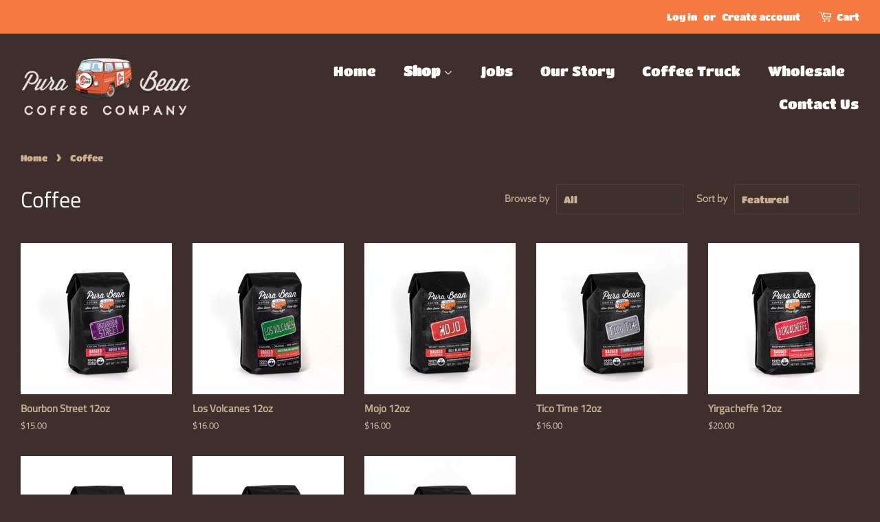

--- FILE ---
content_type: text/html; charset=utf-8
request_url: https://purabeancoffeeco.com/collections/coffee
body_size: 35397
content:
<!doctype html>
<html class="no-js">
<head>

  <!-- Basic page needs ================================================== -->
  <meta charset="utf-8">
  <meta http-equiv="X-UA-Compatible" content="IE=edge,chrome=1">

  
  <link rel="shortcut icon" href="//purabeancoffeeco.com/cdn/shop/files/pb_favi_32x32.png?v=1614303978" type="image/png" />
  

  <!-- Title and description ================================================== -->
  <title>
  Coffee &ndash; Pura Bean Coffee
  </title>

  

  <!-- Social meta ================================================== -->
  <!-- /snippets/social-meta-tags.liquid -->




<meta property="og:site_name" content="Pura Bean Coffee">
<meta property="og:url" content="https://purabeancoffeeco.com/collections/coffee">
<meta property="og:title" content="Coffee">
<meta property="og:type" content="product.group">
<meta property="og:description" content="Pura Bean Coffee Company started with the desire to roast our own beans pursuing a great cup of coffee. I started roasting coffee using my daughter's popcorn popper in very small batches for myself, family and friends.">

<meta property="og:image" content="http://purabeancoffeeco.com/cdn/shop/collections/roasted-coffee_1200x1200.jpg?v=1595874819">
<meta property="og:image:secure_url" content="https://purabeancoffeeco.com/cdn/shop/collections/roasted-coffee_1200x1200.jpg?v=1595874819">


<meta name="twitter:card" content="summary_large_image">
<meta name="twitter:title" content="Coffee">
<meta name="twitter:description" content="Pura Bean Coffee Company started with the desire to roast our own beans pursuing a great cup of coffee. I started roasting coffee using my daughter's popcorn popper in very small batches for myself, family and friends.">


  <!-- Helpers ================================================== -->
  <link rel="canonical" href="https://purabeancoffeeco.com/collections/coffee">
  <meta name="viewport" content="width=device-width,initial-scale=1">
  <meta name="theme-color" content="#f57a42">

  <!-- CSS ================================================== -->
  <link href="//purabeancoffeeco.com/cdn/shop/t/2/assets/timber.scss.css?v=141751175831165669591759260048" rel="stylesheet" type="text/css" media="all" />
  <link href="//purabeancoffeeco.com/cdn/shop/t/2/assets/theme.scss.css?v=96947674111313847471759260048" rel="stylesheet" type="text/css" media="all" />

  <script>
    window.theme = window.theme || {};

    var theme = {
      strings: {
        addToCart: "Add to Cart",
        soldOut: "Sold Out",
        unavailable: "Unavailable",
        zoomClose: "Close (Esc)",
        zoomPrev: "Previous (Left arrow key)",
        zoomNext: "Next (Right arrow key)",
        addressError: "Error looking up that address",
        addressNoResults: "No results for that address",
        addressQueryLimit: "You have exceeded the Google API usage limit. Consider upgrading to a \u003ca href=\"https:\/\/developers.google.com\/maps\/premium\/usage-limits\"\u003ePremium Plan\u003c\/a\u003e.",
        authError: "There was a problem authenticating your Google Maps API Key."
      },
      settings: {
        // Adding some settings to allow the editor to update correctly when they are changed
        enableWideLayout: true,
        typeAccentTransform: false,
        typeAccentSpacing: false,
        baseFontSize: '17px',
        headerBaseFontSize: '32px',
        accentFontSize: '20px'
      },
      variables: {
        mediaQueryMedium: 'screen and (max-width: 768px)',
        bpSmall: false
      },
      moneyFormat: "${{amount}}"
    }

    document.documentElement.className = document.documentElement.className.replace('no-js', 'supports-js');
  </script>

  <!-- Header hook for plugins ================================================== -->
  <script>window.performance && window.performance.mark && window.performance.mark('shopify.content_for_header.start');</script><meta id="shopify-digital-wallet" name="shopify-digital-wallet" content="/44433965207/digital_wallets/dialog">
<meta name="shopify-checkout-api-token" content="453f099816ace0ca13d30500abc35efc">
<meta id="in-context-paypal-metadata" data-shop-id="44433965207" data-venmo-supported="false" data-environment="production" data-locale="en_US" data-paypal-v4="true" data-currency="USD">
<link rel="alternate" type="application/atom+xml" title="Feed" href="/collections/coffee.atom" />
<link rel="alternate" type="application/json+oembed" href="https://purabeancoffeeco.com/collections/coffee.oembed">
<script async="async" src="/checkouts/internal/preloads.js?locale=en-US"></script>
<link rel="preconnect" href="https://shop.app" crossorigin="anonymous">
<script async="async" src="https://shop.app/checkouts/internal/preloads.js?locale=en-US&shop_id=44433965207" crossorigin="anonymous"></script>
<script id="apple-pay-shop-capabilities" type="application/json">{"shopId":44433965207,"countryCode":"US","currencyCode":"USD","merchantCapabilities":["supports3DS"],"merchantId":"gid:\/\/shopify\/Shop\/44433965207","merchantName":"Pura Bean Coffee","requiredBillingContactFields":["postalAddress","email"],"requiredShippingContactFields":["postalAddress","email"],"shippingType":"shipping","supportedNetworks":["visa","masterCard","amex","discover","elo","jcb"],"total":{"type":"pending","label":"Pura Bean Coffee","amount":"1.00"},"shopifyPaymentsEnabled":true,"supportsSubscriptions":true}</script>
<script id="shopify-features" type="application/json">{"accessToken":"453f099816ace0ca13d30500abc35efc","betas":["rich-media-storefront-analytics"],"domain":"purabeancoffeeco.com","predictiveSearch":true,"shopId":44433965207,"locale":"en"}</script>
<script>var Shopify = Shopify || {};
Shopify.shop = "pura-bean-coffee.myshopify.com";
Shopify.locale = "en";
Shopify.currency = {"active":"USD","rate":"1.0"};
Shopify.country = "US";
Shopify.theme = {"name":"Minimal","id":106589094039,"schema_name":"Minimal","schema_version":"12.0.1","theme_store_id":380,"role":"main"};
Shopify.theme.handle = "null";
Shopify.theme.style = {"id":null,"handle":null};
Shopify.cdnHost = "purabeancoffeeco.com/cdn";
Shopify.routes = Shopify.routes || {};
Shopify.routes.root = "/";</script>
<script type="module">!function(o){(o.Shopify=o.Shopify||{}).modules=!0}(window);</script>
<script>!function(o){function n(){var o=[];function n(){o.push(Array.prototype.slice.apply(arguments))}return n.q=o,n}var t=o.Shopify=o.Shopify||{};t.loadFeatures=n(),t.autoloadFeatures=n()}(window);</script>
<script>
  window.ShopifyPay = window.ShopifyPay || {};
  window.ShopifyPay.apiHost = "shop.app\/pay";
  window.ShopifyPay.redirectState = null;
</script>
<script id="shop-js-analytics" type="application/json">{"pageType":"collection"}</script>
<script defer="defer" async type="module" src="//purabeancoffeeco.com/cdn/shopifycloud/shop-js/modules/v2/client.init-shop-cart-sync_DtuiiIyl.en.esm.js"></script>
<script defer="defer" async type="module" src="//purabeancoffeeco.com/cdn/shopifycloud/shop-js/modules/v2/chunk.common_CUHEfi5Q.esm.js"></script>
<script type="module">
  await import("//purabeancoffeeco.com/cdn/shopifycloud/shop-js/modules/v2/client.init-shop-cart-sync_DtuiiIyl.en.esm.js");
await import("//purabeancoffeeco.com/cdn/shopifycloud/shop-js/modules/v2/chunk.common_CUHEfi5Q.esm.js");

  window.Shopify.SignInWithShop?.initShopCartSync?.({"fedCMEnabled":true,"windoidEnabled":true});

</script>
<script>
  window.Shopify = window.Shopify || {};
  if (!window.Shopify.featureAssets) window.Shopify.featureAssets = {};
  window.Shopify.featureAssets['shop-js'] = {"shop-cart-sync":["modules/v2/client.shop-cart-sync_DFoTY42P.en.esm.js","modules/v2/chunk.common_CUHEfi5Q.esm.js"],"init-fed-cm":["modules/v2/client.init-fed-cm_D2UNy1i2.en.esm.js","modules/v2/chunk.common_CUHEfi5Q.esm.js"],"init-shop-email-lookup-coordinator":["modules/v2/client.init-shop-email-lookup-coordinator_BQEe2rDt.en.esm.js","modules/v2/chunk.common_CUHEfi5Q.esm.js"],"shop-cash-offers":["modules/v2/client.shop-cash-offers_3CTtReFF.en.esm.js","modules/v2/chunk.common_CUHEfi5Q.esm.js","modules/v2/chunk.modal_BewljZkx.esm.js"],"shop-button":["modules/v2/client.shop-button_C6oxCjDL.en.esm.js","modules/v2/chunk.common_CUHEfi5Q.esm.js"],"init-windoid":["modules/v2/client.init-windoid_5pix8xhK.en.esm.js","modules/v2/chunk.common_CUHEfi5Q.esm.js"],"avatar":["modules/v2/client.avatar_BTnouDA3.en.esm.js"],"init-shop-cart-sync":["modules/v2/client.init-shop-cart-sync_DtuiiIyl.en.esm.js","modules/v2/chunk.common_CUHEfi5Q.esm.js"],"shop-toast-manager":["modules/v2/client.shop-toast-manager_BYv_8cH1.en.esm.js","modules/v2/chunk.common_CUHEfi5Q.esm.js"],"pay-button":["modules/v2/client.pay-button_FnF9EIkY.en.esm.js","modules/v2/chunk.common_CUHEfi5Q.esm.js"],"shop-login-button":["modules/v2/client.shop-login-button_CH1KUpOf.en.esm.js","modules/v2/chunk.common_CUHEfi5Q.esm.js","modules/v2/chunk.modal_BewljZkx.esm.js"],"init-customer-accounts-sign-up":["modules/v2/client.init-customer-accounts-sign-up_aj7QGgYS.en.esm.js","modules/v2/client.shop-login-button_CH1KUpOf.en.esm.js","modules/v2/chunk.common_CUHEfi5Q.esm.js","modules/v2/chunk.modal_BewljZkx.esm.js"],"init-shop-for-new-customer-accounts":["modules/v2/client.init-shop-for-new-customer-accounts_NbnYRf_7.en.esm.js","modules/v2/client.shop-login-button_CH1KUpOf.en.esm.js","modules/v2/chunk.common_CUHEfi5Q.esm.js","modules/v2/chunk.modal_BewljZkx.esm.js"],"init-customer-accounts":["modules/v2/client.init-customer-accounts_ppedhqCH.en.esm.js","modules/v2/client.shop-login-button_CH1KUpOf.en.esm.js","modules/v2/chunk.common_CUHEfi5Q.esm.js","modules/v2/chunk.modal_BewljZkx.esm.js"],"shop-follow-button":["modules/v2/client.shop-follow-button_CMIBBa6u.en.esm.js","modules/v2/chunk.common_CUHEfi5Q.esm.js","modules/v2/chunk.modal_BewljZkx.esm.js"],"lead-capture":["modules/v2/client.lead-capture_But0hIyf.en.esm.js","modules/v2/chunk.common_CUHEfi5Q.esm.js","modules/v2/chunk.modal_BewljZkx.esm.js"],"checkout-modal":["modules/v2/client.checkout-modal_BBxc70dQ.en.esm.js","modules/v2/chunk.common_CUHEfi5Q.esm.js","modules/v2/chunk.modal_BewljZkx.esm.js"],"shop-login":["modules/v2/client.shop-login_hM3Q17Kl.en.esm.js","modules/v2/chunk.common_CUHEfi5Q.esm.js","modules/v2/chunk.modal_BewljZkx.esm.js"],"payment-terms":["modules/v2/client.payment-terms_CAtGlQYS.en.esm.js","modules/v2/chunk.common_CUHEfi5Q.esm.js","modules/v2/chunk.modal_BewljZkx.esm.js"]};
</script>
<script id="__st">var __st={"a":44433965207,"offset":-18000,"reqid":"c40ef5d6-f4ef-41f9-9019-5a7b3a7f0cea-1767267505","pageurl":"purabeancoffeeco.com\/collections\/coffee","u":"25eade767d1a","p":"collection","rtyp":"collection","rid":209195106455};</script>
<script>window.ShopifyPaypalV4VisibilityTracking = true;</script>
<script id="captcha-bootstrap">!function(){'use strict';const t='contact',e='account',n='new_comment',o=[[t,t],['blogs',n],['comments',n],[t,'customer']],c=[[e,'customer_login'],[e,'guest_login'],[e,'recover_customer_password'],[e,'create_customer']],r=t=>t.map((([t,e])=>`form[action*='/${t}']:not([data-nocaptcha='true']) input[name='form_type'][value='${e}']`)).join(','),a=t=>()=>t?[...document.querySelectorAll(t)].map((t=>t.form)):[];function s(){const t=[...o],e=r(t);return a(e)}const i='password',u='form_key',d=['recaptcha-v3-token','g-recaptcha-response','h-captcha-response',i],f=()=>{try{return window.sessionStorage}catch{return}},m='__shopify_v',_=t=>t.elements[u];function p(t,e,n=!1){try{const o=window.sessionStorage,c=JSON.parse(o.getItem(e)),{data:r}=function(t){const{data:e,action:n}=t;return t[m]||n?{data:e,action:n}:{data:t,action:n}}(c);for(const[e,n]of Object.entries(r))t.elements[e]&&(t.elements[e].value=n);n&&o.removeItem(e)}catch(o){console.error('form repopulation failed',{error:o})}}const l='form_type',E='cptcha';function T(t){t.dataset[E]=!0}const w=window,h=w.document,L='Shopify',v='ce_forms',y='captcha';let A=!1;((t,e)=>{const n=(g='f06e6c50-85a8-45c8-87d0-21a2b65856fe',I='https://cdn.shopify.com/shopifycloud/storefront-forms-hcaptcha/ce_storefront_forms_captcha_hcaptcha.v1.5.2.iife.js',D={infoText:'Protected by hCaptcha',privacyText:'Privacy',termsText:'Terms'},(t,e,n)=>{const o=w[L][v],c=o.bindForm;if(c)return c(t,g,e,D).then(n);var r;o.q.push([[t,g,e,D],n]),r=I,A||(h.body.append(Object.assign(h.createElement('script'),{id:'captcha-provider',async:!0,src:r})),A=!0)});var g,I,D;w[L]=w[L]||{},w[L][v]=w[L][v]||{},w[L][v].q=[],w[L][y]=w[L][y]||{},w[L][y].protect=function(t,e){n(t,void 0,e),T(t)},Object.freeze(w[L][y]),function(t,e,n,w,h,L){const[v,y,A,g]=function(t,e,n){const i=e?o:[],u=t?c:[],d=[...i,...u],f=r(d),m=r(i),_=r(d.filter((([t,e])=>n.includes(e))));return[a(f),a(m),a(_),s()]}(w,h,L),I=t=>{const e=t.target;return e instanceof HTMLFormElement?e:e&&e.form},D=t=>v().includes(t);t.addEventListener('submit',(t=>{const e=I(t);if(!e)return;const n=D(e)&&!e.dataset.hcaptchaBound&&!e.dataset.recaptchaBound,o=_(e),c=g().includes(e)&&(!o||!o.value);(n||c)&&t.preventDefault(),c&&!n&&(function(t){try{if(!f())return;!function(t){const e=f();if(!e)return;const n=_(t);if(!n)return;const o=n.value;o&&e.removeItem(o)}(t);const e=Array.from(Array(32),(()=>Math.random().toString(36)[2])).join('');!function(t,e){_(t)||t.append(Object.assign(document.createElement('input'),{type:'hidden',name:u})),t.elements[u].value=e}(t,e),function(t,e){const n=f();if(!n)return;const o=[...t.querySelectorAll(`input[type='${i}']`)].map((({name:t})=>t)),c=[...d,...o],r={};for(const[a,s]of new FormData(t).entries())c.includes(a)||(r[a]=s);n.setItem(e,JSON.stringify({[m]:1,action:t.action,data:r}))}(t,e)}catch(e){console.error('failed to persist form',e)}}(e),e.submit())}));const S=(t,e)=>{t&&!t.dataset[E]&&(n(t,e.some((e=>e===t))),T(t))};for(const o of['focusin','change'])t.addEventListener(o,(t=>{const e=I(t);D(e)&&S(e,y())}));const B=e.get('form_key'),M=e.get(l),P=B&&M;t.addEventListener('DOMContentLoaded',(()=>{const t=y();if(P)for(const e of t)e.elements[l].value===M&&p(e,B);[...new Set([...A(),...v().filter((t=>'true'===t.dataset.shopifyCaptcha))])].forEach((e=>S(e,t)))}))}(h,new URLSearchParams(w.location.search),n,t,e,['guest_login'])})(!0,!0)}();</script>
<script integrity="sha256-4kQ18oKyAcykRKYeNunJcIwy7WH5gtpwJnB7kiuLZ1E=" data-source-attribution="shopify.loadfeatures" defer="defer" src="//purabeancoffeeco.com/cdn/shopifycloud/storefront/assets/storefront/load_feature-a0a9edcb.js" crossorigin="anonymous"></script>
<script crossorigin="anonymous" defer="defer" src="//purabeancoffeeco.com/cdn/shopifycloud/storefront/assets/shopify_pay/storefront-65b4c6d7.js?v=20250812"></script>
<script data-source-attribution="shopify.dynamic_checkout.dynamic.init">var Shopify=Shopify||{};Shopify.PaymentButton=Shopify.PaymentButton||{isStorefrontPortableWallets:!0,init:function(){window.Shopify.PaymentButton.init=function(){};var t=document.createElement("script");t.src="https://purabeancoffeeco.com/cdn/shopifycloud/portable-wallets/latest/portable-wallets.en.js",t.type="module",document.head.appendChild(t)}};
</script>
<script data-source-attribution="shopify.dynamic_checkout.buyer_consent">
  function portableWalletsHideBuyerConsent(e){var t=document.getElementById("shopify-buyer-consent"),n=document.getElementById("shopify-subscription-policy-button");t&&n&&(t.classList.add("hidden"),t.setAttribute("aria-hidden","true"),n.removeEventListener("click",e))}function portableWalletsShowBuyerConsent(e){var t=document.getElementById("shopify-buyer-consent"),n=document.getElementById("shopify-subscription-policy-button");t&&n&&(t.classList.remove("hidden"),t.removeAttribute("aria-hidden"),n.addEventListener("click",e))}window.Shopify?.PaymentButton&&(window.Shopify.PaymentButton.hideBuyerConsent=portableWalletsHideBuyerConsent,window.Shopify.PaymentButton.showBuyerConsent=portableWalletsShowBuyerConsent);
</script>
<script data-source-attribution="shopify.dynamic_checkout.cart.bootstrap">document.addEventListener("DOMContentLoaded",(function(){function t(){return document.querySelector("shopify-accelerated-checkout-cart, shopify-accelerated-checkout")}if(t())Shopify.PaymentButton.init();else{new MutationObserver((function(e,n){t()&&(Shopify.PaymentButton.init(),n.disconnect())})).observe(document.body,{childList:!0,subtree:!0})}}));
</script>
<link id="shopify-accelerated-checkout-styles" rel="stylesheet" media="screen" href="https://purabeancoffeeco.com/cdn/shopifycloud/portable-wallets/latest/accelerated-checkout-backwards-compat.css" crossorigin="anonymous">
<style id="shopify-accelerated-checkout-cart">
        #shopify-buyer-consent {
  margin-top: 1em;
  display: inline-block;
  width: 100%;
}

#shopify-buyer-consent.hidden {
  display: none;
}

#shopify-subscription-policy-button {
  background: none;
  border: none;
  padding: 0;
  text-decoration: underline;
  font-size: inherit;
  cursor: pointer;
}

#shopify-subscription-policy-button::before {
  box-shadow: none;
}

      </style>

<script>window.performance && window.performance.mark && window.performance.mark('shopify.content_for_header.end');</script>

  <script src="//purabeancoffeeco.com/cdn/shop/t/2/assets/jquery-2.2.3.min.js?v=58211863146907186831595871368" type="text/javascript"></script>

  <script src="//purabeancoffeeco.com/cdn/shop/t/2/assets/lazysizes.min.js?v=155223123402716617051595871368" async="async"></script>

  
  

<!-- BEGIN app block: shopify://apps/powerful-form-builder/blocks/app-embed/e4bcb1eb-35b2-42e6-bc37-bfe0e1542c9d --><script type="text/javascript" hs-ignore data-cookieconsent="ignore">
  var Globo = Globo || {};
  var globoFormbuilderRecaptchaInit = function(){};
  var globoFormbuilderHcaptchaInit = function(){};
  window.Globo.FormBuilder = window.Globo.FormBuilder || {};
  window.Globo.FormBuilder.shop = {"configuration":{"money_format":"${{amount}}"},"pricing":{"features":{"bulkOrderForm":false,"cartForm":false,"fileUpload":2,"removeCopyright":false}},"settings":{"copyright":"Powered by <a href=\"https://globosoftware.net\" target=\"_blank\">Globo</a> <a href=\"https://apps.shopify.com/form-builder-contact-form\" target=\"_blank\">Form Builder</a>","hideWaterMark":false,"reCaptcha":{"recaptchaType":"v2","siteKey":false,"languageCode":"en"},"scrollTop":false},"encryption_form_id":1,"url":"https://form.globosoftware.net/"};

  if(window.Globo.FormBuilder.shop.settings.customCssEnabled && window.Globo.FormBuilder.shop.settings.customCssCode){
    const customStyle = document.createElement('style');
    customStyle.type = 'text/css';
    customStyle.innerHTML = window.Globo.FormBuilder.shop.settings.customCssCode;
    document.head.appendChild(customStyle);
  }

  window.Globo.FormBuilder.forms = [];
    
      
      
      
      window.Globo.FormBuilder.forms[95237] = {"95237":{"header":{"active":true,"title":"We're Hiring!","description":"\u003cp\u003eJoin our Team Full-Time or Part-Time!\u003c\/p\u003e"},"elements":[{"id":"name","type":"name","label":"Name","placeholder":"","description":"","limitCharacters":false,"characters":100,"hideLabel":false,"keepPositionLabel":false,"required":true,"ifHideLabel":false,"inputIcon":"","columnWidth":100},{"id":"phone","type":"phone","label":"Phone","placeholder":"","description":"","validatePhone":false,"onlyShowFlag":false,"defaultCountryCode":"us","limitCharacters":false,"characters":100,"hideLabel":false,"keepPositionLabel":false,"required":true,"ifHideLabel":false,"inputIcon":"","columnWidth":50},{"id":"email","type":"email","label":"Email","placeholder":"","description":"","limitCharacters":false,"characters":100,"hideLabel":false,"keepPositionLabel":false,"required":true,"ifHideLabel":false,"inputIcon":"","columnWidth":50},{"id":"radio","type":"radio","label":"Position","options":"Front of House\nBack of House","defaultOption":"","description":"","hideLabel":false,"keepPositionLabel":false,"required":false,"ifHideLabel":false,"inlineOption":100,"columnWidth":100},{"id":"radio-2","type":"radio","label":"Full Time or Part Time","options":"Full-Time\nPart-Time","defaultOption":"","description":"","hideLabel":false,"keepPositionLabel":false,"required":true,"ifHideLabel":false,"inlineOption":100,"columnWidth":50,"conditionalField":false,"onlyShowIf":false,"radio":false},{"id":"text","type":"text","label":"Experience","placeholder":"","description":"Do you have any experience for this position?","limitCharacters":false,"characters":100,"hideLabel":false,"keepPositionLabel":false,"required":true,"ifHideLabel":false,"inputIcon":"","columnWidth":100,"conditionalField":false,"onlyShowIf":false,"radio":false,"radio-2":false},{"id":"text-2","type":"text","label":"Current or Recent Positions","placeholder":"","description":"","limitCharacters":false,"characters":100,"hideLabel":false,"keepPositionLabel":false,"required":true,"ifHideLabel":false,"inputIcon":"","columnWidth":100,"conditionalField":false,"onlyShowIf":false,"radio":false,"radio-2":false},{"id":"text-3","type":"text","label":"Scheduling","placeholder":"","description":"What is your availability?","limitCharacters":false,"characters":100,"hideLabel":false,"keepPositionLabel":false,"required":true,"ifHideLabel":false,"inputIcon":"","columnWidth":100,"conditionalField":false,"onlyShowIf":false,"radio":false,"radio-2":false},{"id":"text-4","type":"text","label":"Dream Job","placeholder":"","description":"","limitCharacters":false,"characters":100,"hideLabel":false,"keepPositionLabel":false,"required":false,"ifHideLabel":false,"inputIcon":"","columnWidth":100,"conditionalField":false,"onlyShowIf":false,"radio":false,"radio-2":false},{"id":"text-5","type":"text","label":"Anything else we should know?","placeholder":"","description":"","limitCharacters":false,"characters":100,"hideLabel":false,"keepPositionLabel":false,"required":false,"ifHideLabel":false,"inputIcon":"","columnWidth":100,"conditionalField":false,"onlyShowIf":false,"radio":false,"radio-2":false}],"add-elements":null,"footer":{"description":"","previousText":"Previous","nextText":"Next","submitText":"Submit","resetButton":false,"resetButtonText":"Reset","submitFullWidth":true,"submitAlignment":"left"},"mail":{"admin":null,"customer":{"enable":false,"emailType":"elementEmail","selectEmail":"onlyEmail","emailId":"email","emailConditional":false,"note":"Thanks for submitting","toggle-variables":"\u003ctable class=\"header row\" style=\"width: 100%; border-spacing: 0; border-collapse: collapse; margin: 40px 0 20px;\"\u003e\n\u003ctbody\u003e\n\u003ctr\u003e\n\u003ctd class=\"header__cell\" style=\"font-family: -apple-system, BlinkMacSystemFont, Roboto, Oxygen, Ubuntu, Cantarell, Fira Sans, Droid Sans, Helvetica Neue, sans-serif;\"\u003e\u003ccenter\u003e\n\u003ctable class=\"container\" style=\"width: 559px; text-align: left; border-spacing: 0px; border-collapse: collapse; margin: 0px auto;\"\u003e\n\u003ctbody\u003e\n\u003ctr\u003e\n\u003ctd style=\"font-family: -apple-system, BlinkMacSystemFont, Roboto, Oxygen, Ubuntu, Cantarell, 'Fira Sans', 'Droid Sans', 'Helvetica Neue', sans-serif; width: 544.219px;\"\u003e\n\u003ctable class=\"row\" style=\"width: 100%; border-spacing: 0; border-collapse: collapse;\"\u003e\n\u003ctbody\u003e\n\u003ctr\u003e\n\u003ctd class=\"shop-name__cell\" style=\"font-family: -apple-system, BlinkMacSystemFont, Roboto, Oxygen, Ubuntu, Cantarell, Fira Sans, Droid Sans, Helvetica Neue, sans-serif;\"\u003e\n\u003ch1 class=\"shop-name__text\" style=\"font-weight: normal; font-size: 30px; color: #333; margin: 0;\"\u003e\u003ca class=\"shop_name\" target=\"_blank\" rel=\"noopener\"\u003eShop\u003c\/a\u003e\u003c\/h1\u003e\n\u003c\/td\u003e\n\u003ctd class=\"order-number__cell\" style=\"font-family: -apple-system, BlinkMacSystemFont, Roboto, Oxygen, Ubuntu, Cantarell, Fira Sans, Droid Sans, Helvetica Neue, sans-serif; font-size: 14px; color: #999;\" align=\"right\"\u003e\u0026nbsp;\u003c\/td\u003e\n\u003c\/tr\u003e\n\u003c\/tbody\u003e\n\u003c\/table\u003e\n\u003c\/td\u003e\n\u003c\/tr\u003e\n\u003c\/tbody\u003e\n\u003c\/table\u003e\n\u003c\/center\u003e\u003c\/td\u003e\n\u003c\/tr\u003e\n\u003c\/tbody\u003e\n\u003c\/table\u003e\n\u003ctable class=\"row content\" style=\"width: 100%; border-spacing: 0; border-collapse: collapse;\"\u003e\n\u003ctbody\u003e\n\u003ctr\u003e\n\u003ctd class=\"content__cell\" style=\"font-family: -apple-system, BlinkMacSystemFont, Roboto, Oxygen, Ubuntu, Cantarell, Fira Sans, Droid Sans, Helvetica Neue, sans-serif; padding-bottom: 40px;\"\u003e\u003ccenter\u003e\n\u003ctable class=\"container\" style=\"width: 560px; text-align: left; border-spacing: 0; border-collapse: collapse; margin: 0 auto;\"\u003e\n\u003ctbody\u003e\n\u003ctr\u003e\n\u003ctd style=\"font-family: -apple-system, BlinkMacSystemFont, Roboto, Oxygen, Ubuntu, Cantarell, Fira Sans, Droid Sans, Helvetica Neue, sans-serif;\"\u003e\n\u003ch2 class=\"quote-heading\" style=\"font-weight: normal; font-size: 24px; margin: 0 0 10px;\"\u003eThanks for your submission\u003c\/h2\u003e\n\u003cp class=\"quote-heading-message\"\u003eHi, we are getting your submission. We will get back to you shortly.\u003c\/p\u003e\n\u003c\/td\u003e\n\u003c\/tr\u003e\n\u003c\/tbody\u003e\n\u003c\/table\u003e\n\u003ctable class=\"row section\" style=\"width: 100%; border-spacing: 0; border-collapse: collapse; border-top-width: 1px; border-top-color: #e5e5e5; border-top-style: solid;\"\u003e\n\u003ctbody\u003e\n\u003ctr\u003e\n\u003ctd class=\"section__cell\" style=\"font-family: -apple-system, BlinkMacSystemFont, Roboto, Oxygen, Ubuntu, Cantarell, Fira Sans, Droid Sans, Helvetica Neue, sans-serif; padding: 40px 0;\"\u003e\u003ccenter\u003e\n\u003ctable class=\"container\" style=\"width: 560px; text-align: left; border-spacing: 0; border-collapse: collapse; margin: 0 auto;\"\u003e\n\u003ctbody\u003e\n\u003ctr\u003e\n\u003ctd style=\"font-family: -apple-system, BlinkMacSystemFont, Roboto, Oxygen, Ubuntu, Cantarell, Fira Sans, Droid Sans, Helvetica Neue, sans-serif;\"\u003e\n\u003ch3 class=\"more-information\"\u003eMore information\u003c\/h3\u003e\n\u003cp\u003e{{data}}\u003c\/p\u003e\n\u003c\/td\u003e\n\u003c\/tr\u003e\n\u003c\/tbody\u003e\n\u003c\/table\u003e\n\u003c\/center\u003e\u003c\/td\u003e\n\u003c\/tr\u003e\n\u003c\/tbody\u003e\n\u003c\/table\u003e\n\u003ctable class=\"row footer\" style=\"width: 100%; border-spacing: 0; border-collapse: collapse; border-top-width: 1px; border-top-color: #e5e5e5; border-top-style: solid;\"\u003e\n\u003ctbody\u003e\n\u003ctr\u003e\n\u003ctd class=\"footer__cell\" style=\"font-family: -apple-system, BlinkMacSystemFont, Roboto, Oxygen, Ubuntu, Cantarell, Fira Sans, Droid Sans, Helvetica Neue, sans-serif; padding: 35px 0;\"\u003e\u003ccenter\u003e\n\u003ctable class=\"container\" style=\"width: 560px; text-align: left; border-spacing: 0; border-collapse: collapse; margin: 0 auto;\"\u003e\n\u003ctbody\u003e\n\u003ctr\u003e\n\u003ctd style=\"font-family: -apple-system, BlinkMacSystemFont, Roboto, Oxygen, Ubuntu, Cantarell, Fira Sans, Droid Sans, Helvetica Neue, sans-serif;\"\u003e\n\u003cp class=\"contact\" style=\"text-align: center;\"\u003eIf you have any questions, reply to this email or contact us at \u003ca href=\"mailto:chris@purabeancoffeeco.com\"\u003echris@purabeancoffeeco.com\u003c\/a\u003e\u003c\/p\u003e\n\u003c\/td\u003e\n\u003c\/tr\u003e\n\u003ctr\u003e\n\u003ctd style=\"font-family: -apple-system, BlinkMacSystemFont, Roboto, Oxygen, Ubuntu, Cantarell, Fira Sans, Droid Sans, Helvetica Neue, sans-serif;\"\u003e\n\u003cp class=\"disclaimer__subtext\" style=\"color: #999; line-height: 150%; font-size: 14px; margin: 0; text-align: center;\"\u003eClick \u003ca href=\"[UNSUBSCRIBEURL]\"\u003ehere\u003c\/a\u003e to unsubscribe\u003c\/p\u003e\n\u003c\/td\u003e\n\u003c\/tr\u003e\n\u003c\/tbody\u003e\n\u003c\/table\u003e\n\u003c\/center\u003e\u003c\/td\u003e\n\u003c\/tr\u003e\n\u003c\/tbody\u003e\n\u003c\/table\u003e\n\u003c\/center\u003e\u003c\/td\u003e\n\u003c\/tr\u003e\n\u003c\/tbody\u003e\n\u003c\/table\u003e","subject":"Thanks for submitting","content":"form.Sidebar Mail Customer Content Default","islimitWidth":false,"maxWidth":"600"}},"appearance":{"layout":"boxed","width":600,"style":"classic_rounded","mainColor":"rgba(235,124,18,1)","headingColor":"#000","labelColor":"#000","descriptionColor":"#6c757d","optionColor":"#000","paragraphColor":"#000","paragraphBackground":"#fff","background":"color","backgroundColor":"rgba(252,252,252,1)","backgroundImage":"","backgroundImageAlignment":"middle","floatingIcon":"\u003csvg aria-hidden=\"true\" focusable=\"false\" data-prefix=\"far\" data-icon=\"envelope\" class=\"svg-inline--fa fa-envelope fa-w-16\" role=\"img\" xmlns=\"http:\/\/www.w3.org\/2000\/svg\" viewBox=\"0 0 512 512\"\u003e\u003cpath fill=\"currentColor\" d=\"M464 64H48C21.49 64 0 85.49 0 112v288c0 26.51 21.49 48 48 48h416c26.51 0 48-21.49 48-48V112c0-26.51-21.49-48-48-48zm0 48v40.805c-22.422 18.259-58.168 46.651-134.587 106.49-16.841 13.247-50.201 45.072-73.413 44.701-23.208.375-56.579-31.459-73.413-44.701C106.18 199.465 70.425 171.067 48 152.805V112h416zM48 400V214.398c22.914 18.251 55.409 43.862 104.938 82.646 21.857 17.205 60.134 55.186 103.062 54.955 42.717.231 80.509-37.199 103.053-54.947 49.528-38.783 82.032-64.401 104.947-82.653V400H48z\"\u003e\u003c\/path\u003e\u003c\/svg\u003e","floatingText":"","displayOnAllPage":false,"position":"bottom right","formType":"normalForm"},"reCaptcha":{"enable":false},"errorMessage":{"required":"Required","invalid":"Invalid","invalidName":"Invalid name","invalidEmail":"Invalid email","invalidURL":"Invalid url","invalidPhone":"Invalid phone","invalidNumber":"Invalid number","invalidPassword":"Invalid password","confirmPasswordNotMatch":"Confirmed password doesn't match","customerAlreadyExists":"Customer already exists","fileSizeLimit":"File size limit","fileNotAllowed":"File not allowed","requiredCaptcha":"Required captcha","requiredProducts":"Please select product","limitQuantity":"The number of products left in stock has been exceeded","shopifyInvalidPhone":"phone - Enter a valid phone number to use this delivery method","shopifyPhoneHasAlready":"phone - Phone has already been taken","shopifyInvalidProvice":"addresses.province - is not valid","otherError":"Something went wrong, please try again"},"afterSubmit":{"action":"hideForm","message":"\u003ch4\u003eThanks for applying!\u0026nbsp;\u003c\/h4\u003e\n\u003cp\u003e\u0026nbsp;\u003c\/p\u003e\n\u003cp\u003eWe will be in touch with you as soon as possible!\u003c\/p\u003e\n\u003cp\u003e\u0026nbsp;\u003c\/p\u003e\n\u003cp\u003eHave a great day!\u003c\/p\u003e","redirectUrl":"","enableGa":false,"gaEventCategory":"Form Builder by Globo","gaEventAction":"Submit","gaEventLabel":"Contact us form","enableFpx":false,"fpxTrackerName":""},"integration":{"shopify":{"createAccount":false,"ifExist":"returnError","sendEmailInvite":false,"acceptsMarketing":false,"integrationElements":[]},"mailChimp":{"loading":"","enable":false,"list":false,"integrationElements":[]},"klaviyo":{"loading":"","enable":false,"list":false,"integrationElements":{"klaviyoemail":"","first_name":{"val":"","option":""},"last_name":{"val":"","option":""},"title":{"val":"","option":""},"organization":{"val":"","option":""},"phone_number":{"val":"","option":""},"address1":{"val":"","option":""},"address2":{"val":"","option":""},"city":{"val":"","option":""},"region":{"val":"","option":""},"zip":{"val":"","option":""},"country":{"val":"","option":""},"latitude":{"val":"","option":""},"longitude":{"val":"","option":""}}},"zapier":{"enable":false,"webhookUrl":""},"hubspot":{"loading":"","enable":false,"list":false,"integrationElements":[]},"omnisend":{"loading":"","enable":false,"integrationElements":{"email":{"val":"","option":""},"firstName":{"val":"","option":""},"lastName":{"val":"","option":""},"status":{"val":"","option":""},"country":{"val":"","option":""},"state":{"val":"","option":""},"city":{"val":"","option":""},"phone":{"val":"","option":""},"postalCode":{"val":"","option":""},"gender":{"val":"","option":""},"birthdate":{"val":"","option":""},"tags":{"val":"","option":""},"customProperties1":{"val":"","option":""},"customProperties2":{"val":"","option":""},"customProperties3":{"val":"","option":""},"customProperties4":{"val":"","option":""},"customProperties5":{"val":"","option":""}}},"getresponse":{"loading":"","enable":false,"list":false,"integrationElements":{"email":{"val":"","option":""},"name":{"val":"","option":""},"gender":{"val":"","option":""},"birthdate":{"val":"","option":""},"company":{"val":"","option":""},"city":{"val":"","option":""},"state":{"val":"","option":""},"street":{"val":"","option":""},"postal_code":{"val":"","option":""},"country":{"val":"","option":""},"phone":{"val":"","option":""},"fax":{"val":"","option":""},"comment":{"val":"","option":""},"ref":{"val":"","option":""},"url":{"val":"","option":""},"tags":{"val":"","option":""},"dayOfCycle":{"val":"","option":""},"scoring":{"val":"","option":""}}},"sendinblue":{"loading":"","enable":false,"list":false,"integrationElements":[]},"campaignmonitor":{"loading":"","enable":false,"list":false,"integrationElements":[]},"activecampaign":{"loading":"","enable":false,"list":[],"integrationElements":[]},"googleCalendar":{"loading":"","enable":false,"list":"","integrationElements":{"starttime":"","endtime":"","summary":"","location":"","description":"","attendees":""}},"googleSheet":{"loading":"","enable":false,"spreadsheetdestination":"","listFields":["name","phone","email","radio","radio-2","text","text-2","text-3","text-4","text-5"],"submissionIp":false}},"publish":{"requiredLogin":false,"requiredLoginMessage":"Please \u003ca href=\"\/account\/login\" title=\"login\"\u003elogin\u003c\/a\u003e to continue","publishType":"embedCode","embedCode":"\u003cdiv class=\"globo-formbuilder\" data-id=\"OTUyMzc=\"\u003e\u003c\/div\u003e","shortCode":"{formbuilder:OTUyMzc=}","popup":"\u003cbutton class=\"globo-formbuilder-open\" data-id=\"OTUyMzc=\"\u003eOpen form\u003c\/button\u003e","lightbox":"\u003cdiv class=\"globo-form-publish-modal lightbox hidden\" data-id=\"OTUyMzc=\"\u003e\u003cdiv class=\"globo-form-modal-content\"\u003e\u003cdiv class=\"globo-formbuilder\" data-id=\"OTUyMzc=\"\u003e\u003c\/div\u003e\u003c\/div\u003e\u003c\/div\u003e","enableAddShortCode":false,"selectPage":"79732408500","selectPositionOnPage":"top","selectTime":"forever","setCookie":"1"},"isStepByStepForm":false,"html":"\n\u003cdiv class=\"globo-form boxed-form globo-form-id-95237\"\u003e\n\u003cstyle\u003e\n.globo-form-id-95237 .globo-form-app{\n    max-width: 600px;\n    width: -webkit-fill-available;\n    \n    background-color: rgba(252,252,252,1);\n    \n    \n}\n\n.globo-form-id-95237 .globo-form-app .globo-heading{\n    color: #000\n}\n.globo-form-id-95237 .globo-form-app .globo-description,\n.globo-form-id-95237 .globo-form-app .header .globo-description{\n    color: #6c757d\n}\n.globo-form-id-95237 .globo-form-app .globo-label,\n.globo-form-id-95237 .globo-form-app .globo-form-control label.globo-label,\n.globo-form-id-95237 .globo-form-app .globo-form-control label.globo-label span.label-content{\n    color: #000;\n    text-align: left !important;\n}\n.globo-form-id-95237 .globo-form-app .globo-label.globo-position-label{\n    height: 20px !important;\n}\n.globo-form-id-95237 .globo-form-app .globo-form-control .help-text.globo-description{\n    color: #6c757d\n}\n.globo-form-id-95237 .globo-form-app .globo-form-control .checkbox-wrapper .globo-option,\n.globo-form-id-95237 .globo-form-app .globo-form-control .radio-wrapper .globo-option\n{\n    color: #000\n}\n.globo-form-id-95237 .globo-form-app .footer{\n    text-align:left;\n}\n.globo-form-id-95237 .globo-form-app .footer button{\n    border:1px solid rgba(235,124,18,1);\n    \n        width:100%;\n    \n}\n.globo-form-id-95237 .globo-form-app .footer button.submit,\n.globo-form-id-95237 .globo-form-app .footer button.checkout,\n.globo-form-id-95237 .globo-form-app .footer button.action.loading .spinner{\n    background-color: rgba(235,124,18,1);\n    color : #ffffff;\n}\n.globo-form-id-95237 .globo-form-app .globo-form-control .star-rating\u003efieldset:not(:checked)\u003elabel:before {\n    content: url('data:image\/svg+xml; utf8, \u003csvg aria-hidden=\"true\" focusable=\"false\" data-prefix=\"far\" data-icon=\"star\" class=\"svg-inline--fa fa-star fa-w-18\" role=\"img\" xmlns=\"http:\/\/www.w3.org\/2000\/svg\" viewBox=\"0 0 576 512\"\u003e\u003cpath fill=\"rgba(235,124,18,1)\" d=\"M528.1 171.5L382 150.2 316.7 17.8c-11.7-23.6-45.6-23.9-57.4 0L194 150.2 47.9 171.5c-26.2 3.8-36.7 36.1-17.7 54.6l105.7 103-25 145.5c-4.5 26.3 23.2 46 46.4 33.7L288 439.6l130.7 68.7c23.2 12.2 50.9-7.4 46.4-33.7l-25-145.5 105.7-103c19-18.5 8.5-50.8-17.7-54.6zM388.6 312.3l23.7 138.4L288 385.4l-124.3 65.3 23.7-138.4-100.6-98 139-20.2 62.2-126 62.2 126 139 20.2-100.6 98z\"\u003e\u003c\/path\u003e\u003c\/svg\u003e');\n}\n.globo-form-id-95237 .globo-form-app .globo-form-control .star-rating\u003efieldset\u003einput:checked ~ label:before {\n    content: url('data:image\/svg+xml; utf8, \u003csvg aria-hidden=\"true\" focusable=\"false\" data-prefix=\"fas\" data-icon=\"star\" class=\"svg-inline--fa fa-star fa-w-18\" role=\"img\" xmlns=\"http:\/\/www.w3.org\/2000\/svg\" viewBox=\"0 0 576 512\"\u003e\u003cpath fill=\"rgba(235,124,18,1)\" d=\"M259.3 17.8L194 150.2 47.9 171.5c-26.2 3.8-36.7 36.1-17.7 54.6l105.7 103-25 145.5c-4.5 26.3 23.2 46 46.4 33.7L288 439.6l130.7 68.7c23.2 12.2 50.9-7.4 46.4-33.7l-25-145.5 105.7-103c19-18.5 8.5-50.8-17.7-54.6L382 150.2 316.7 17.8c-11.7-23.6-45.6-23.9-57.4 0z\"\u003e\u003c\/path\u003e\u003c\/svg\u003e');\n}\n.globo-form-id-95237 .globo-form-app .globo-form-control .star-rating\u003efieldset:not(:checked)\u003elabel:hover:before,\n.globo-form-id-95237 .globo-form-app .globo-form-control .star-rating\u003efieldset:not(:checked)\u003elabel:hover ~ label:before{\n    content : url('data:image\/svg+xml; utf8, \u003csvg aria-hidden=\"true\" focusable=\"false\" data-prefix=\"fas\" data-icon=\"star\" class=\"svg-inline--fa fa-star fa-w-18\" role=\"img\" xmlns=\"http:\/\/www.w3.org\/2000\/svg\" viewBox=\"0 0 576 512\"\u003e\u003cpath fill=\"rgba(235,124,18,1)\" d=\"M259.3 17.8L194 150.2 47.9 171.5c-26.2 3.8-36.7 36.1-17.7 54.6l105.7 103-25 145.5c-4.5 26.3 23.2 46 46.4 33.7L288 439.6l130.7 68.7c23.2 12.2 50.9-7.4 46.4-33.7l-25-145.5 105.7-103c19-18.5 8.5-50.8-17.7-54.6L382 150.2 316.7 17.8c-11.7-23.6-45.6-23.9-57.4 0z\"\u003e\u003c\/path\u003e\u003c\/svg\u003e')\n}\n.globo-form-id-95237 .globo-form-app .globo-form-control .radio-wrapper .radio-input:checked ~ .radio-label:after {\n    background: rgba(235,124,18,1);\n    background: radial-gradient(rgba(235,124,18,1) 40%, #fff 45%);\n}\n.globo-form-id-95237 .globo-form-app .globo-form-control .checkbox-wrapper .checkbox-input:checked ~ .checkbox-label:before {\n    border-color: rgba(235,124,18,1);\n    box-shadow: 0 4px 6px rgba(50,50,93,0.11), 0 1px 3px rgba(0,0,0,0.08);\n    background-color: rgba(235,124,18,1);\n}\n.globo-form-id-95237 .globo-form-app .step.-completed .step__number,\n.globo-form-id-95237 .globo-form-app .line.-progress,\n.globo-form-id-95237 .globo-form-app .line.-start{\n    background-color: rgba(235,124,18,1);\n}\n.globo-form-id-95237 .globo-form-app .checkmark__check,\n.globo-form-id-95237 .globo-form-app .checkmark__circle{\n    stroke: rgba(235,124,18,1);\n}\n.globo-form-id-95237 .floating-button{\n    background-color: rgba(235,124,18,1);\n}\n.globo-form-id-95237 .globo-form-app .globo-form-control .checkbox-wrapper .checkbox-input ~ .checkbox-label:before,\n.globo-form-app .globo-form-control .radio-wrapper .radio-input ~ .radio-label:after{\n    border-color : rgba(235,124,18,1);\n}\n.globo-form-id-95237 .flatpickr-day.selected, \n.globo-form-id-95237 .flatpickr-day.startRange, \n.globo-form-id-95237 .flatpickr-day.endRange, \n.globo-form-id-95237 .flatpickr-day.selected.inRange, \n.globo-form-id-95237 .flatpickr-day.startRange.inRange, \n.globo-form-id-95237 .flatpickr-day.endRange.inRange, \n.globo-form-id-95237 .flatpickr-day.selected:focus, \n.globo-form-id-95237 .flatpickr-day.startRange:focus, \n.globo-form-id-95237 .flatpickr-day.endRange:focus, \n.globo-form-id-95237 .flatpickr-day.selected:hover, \n.globo-form-id-95237 .flatpickr-day.startRange:hover, \n.globo-form-id-95237 .flatpickr-day.endRange:hover, \n.globo-form-id-95237 .flatpickr-day.selected.prevMonthDay, \n.globo-form-id-95237 .flatpickr-day.startRange.prevMonthDay, \n.globo-form-id-95237 .flatpickr-day.endRange.prevMonthDay, \n.globo-form-id-95237 .flatpickr-day.selected.nextMonthDay, \n.globo-form-id-95237 .flatpickr-day.startRange.nextMonthDay, \n.globo-form-id-95237 .flatpickr-day.endRange.nextMonthDay {\n    background: rgba(235,124,18,1);\n    border-color: rgba(235,124,18,1);\n}\n.globo-form-id-95237 .globo-paragraph,\n.globo-form-id-95237 .globo-paragraph * {\n    background: #fff !important;\n    color: #000 !important;\n    width: 100%!important;\n}\n\u003c\/style\u003e\n\u003cdiv class=\"globo-form-app boxed-layout\"\u003e\n    \u003cdiv class=\"header dismiss hidden\" onclick=\"Globo.FormBuilder.closeModalForm(this)\"\u003e\n        \u003csvg viewBox=\"0 0 20 20\" class=\"\" focusable=\"false\" aria-hidden=\"true\"\u003e\u003cpath d=\"M11.414 10l4.293-4.293a.999.999 0 1 0-1.414-1.414L10 8.586 5.707 4.293a.999.999 0 1 0-1.414 1.414L8.586 10l-4.293 4.293a.999.999 0 1 0 1.414 1.414L10 11.414l4.293 4.293a.997.997 0 0 0 1.414 0 .999.999 0 0 0 0-1.414L11.414 10z\" fill-rule=\"evenodd\"\u003e\u003c\/path\u003e\u003c\/svg\u003e\n    \u003c\/div\u003e\n    \u003cform class=\"g-container\" novalidate action=\"\/api\/front\/form\/95237\/send\" method=\"POST\" enctype=\"multipart\/form-data\" data-id=95237\u003e\n        \n        \u003cdiv class=\"header\"\u003e\n            \u003ch3 class=\"title globo-heading\"\u003eWe're Hiring!\u003c\/h3\u003e\n            \n            \u003cdiv class=\"description globo-description\"\u003e\u003cp\u003eJoin our Team Full-Time or Part-Time!\u003c\/p\u003e\u003c\/div\u003e\n            \n        \u003c\/div\u003e\n        \n        \n            \u003cdiv class=\"content flex-wrap block-container\" data-id=95237\u003e\n                \n                    \n                        \n\n\n\n\n\n\n\n\n\n\u003cdiv class=\"globo-form-control layout-1-column\" \u003e\n\u003clabel for=\"95237-name\" class=\"classic_rounded-label globo-label \"\u003e\u003cspan class=\"label-content\" data-label=\"Name\"\u003eName\u003c\/span\u003e\u003cspan class=\"text-danger text-smaller\"\u003e *\u003c\/span\u003e\u003c\/label\u003e\n    \u003cdiv class=\"globo-form-input\"\u003e\n        \n        \u003cinput type=\"text\"  data-type=\"name\" class=\"classic_rounded-input\" id=\"95237-name\" name=\"name\" placeholder=\"\" presence  \u003e\n    \u003c\/div\u003e\n    \n    \u003csmall class=\"messages\"\u003e\u003c\/small\u003e\n\u003c\/div\u003e\n\n\n                    \n                \n                    \n                        \n\n\n\n\n\n\n\n\n\n\u003cdiv class=\"globo-form-control layout-2-column\" \u003e\n    \u003clabel for=\"95237-phone\" class=\"classic_rounded-label globo-label \"\u003e\u003cspan class=\"label-content\" data-label=\"Phone\"\u003ePhone\u003c\/span\u003e\u003cspan class=\"text-danger text-smaller\"\u003e *\u003c\/span\u003e\u003c\/label\u003e\n    \u003cdiv class=\"globo-form-input\"\u003e\n        \n        \u003cinput type=\"text\"  data-type=\"phone\" class=\"classic_rounded-input\" id=\"95237-phone\" name=\"phone\" placeholder=\"\" presence    default-country-code=\"us\"\u003e\n    \u003c\/div\u003e\n    \n    \u003csmall class=\"messages\"\u003e\u003c\/small\u003e\n\u003c\/div\u003e\n\n\n                    \n                \n                    \n                        \n\n\n\n\n\n\n\n\n\n\u003cdiv class=\"globo-form-control layout-2-column\" \u003e\n    \u003clabel for=\"95237-email\" class=\"classic_rounded-label globo-label \"\u003e\u003cspan class=\"label-content\" data-label=\"Email\"\u003eEmail\u003c\/span\u003e\u003cspan class=\"text-danger text-smaller\"\u003e *\u003c\/span\u003e\u003c\/label\u003e\n    \u003cdiv class=\"globo-form-input\"\u003e\n        \n        \u003cinput type=\"text\"  data-type=\"email\" class=\"classic_rounded-input\" id=\"95237-email\" name=\"email\" placeholder=\"\" presence  \u003e\n    \u003c\/div\u003e\n    \n    \u003csmall class=\"messages\"\u003e\u003c\/small\u003e\n\u003c\/div\u003e\n\n\n                    \n                \n                    \n                        \n\n\n\n\n\n\n\n\n\n\u003cdiv class=\"globo-form-control layout-1-column\"  data-default-value=\"\"\u003e\n    \u003clabel class=\"classic_rounded-label globo-label \"\u003e\u003cspan class=\"label-content\" data-label=\"Position\"\u003ePosition\u003c\/span\u003e\u003cspan\u003e\u003c\/span\u003e\u003c\/label\u003e\n    \n    \n    \u003cul class=\"flex-wrap\"\u003e\n        \n        \u003cli class=\"globo-list-control option-1-column\"\u003e\n            \u003cdiv class=\"radio-wrapper\"\u003e\n                \u003cinput class=\"radio-input\"  id=\"95237-radio-Front of House-\" type=\"radio\"   data-type=\"radio\" name=\"radio\"  value=\"Front of House\"\u003e\n                \u003clabel class=\"radio-label globo-option\" for=\"95237-radio-Front of House-\"\u003eFront of House\u003c\/label\u003e\n            \u003c\/div\u003e\n        \u003c\/li\u003e\n        \n        \u003cli class=\"globo-list-control option-1-column\"\u003e\n            \u003cdiv class=\"radio-wrapper\"\u003e\n                \u003cinput class=\"radio-input\"  id=\"95237-radio-Back of House-\" type=\"radio\"   data-type=\"radio\" name=\"radio\"  value=\"Back of House\"\u003e\n                \u003clabel class=\"radio-label globo-option\" for=\"95237-radio-Back of House-\"\u003eBack of House\u003c\/label\u003e\n            \u003c\/div\u003e\n        \u003c\/li\u003e\n        \n    \u003c\/ul\u003e\n    \n    \u003csmall class=\"messages\"\u003e\u003c\/small\u003e\n\u003c\/div\u003e\n\n\n                    \n                \n                    \n                        \n\n\n\n\n\n\n\n\n\n\u003cdiv class=\"globo-form-control layout-2-column\"  data-default-value=\"\"\u003e\n    \u003clabel class=\"classic_rounded-label globo-label \"\u003e\u003cspan class=\"label-content\" data-label=\"Full Time or Part Time\"\u003eFull Time or Part Time\u003c\/span\u003e\u003cspan class=\"text-danger text-smaller\"\u003e *\u003c\/span\u003e\u003c\/label\u003e\n    \n    \n    \u003cul class=\"flex-wrap\"\u003e\n        \n        \u003cli class=\"globo-list-control option-1-column\"\u003e\n            \u003cdiv class=\"radio-wrapper\"\u003e\n                \u003cinput class=\"radio-input\"  id=\"95237-radio-2-Full-Time-\" type=\"radio\"   data-type=\"radio\" name=\"radio-2\" presence value=\"Full-Time\"\u003e\n                \u003clabel class=\"radio-label globo-option\" for=\"95237-radio-2-Full-Time-\"\u003eFull-Time\u003c\/label\u003e\n            \u003c\/div\u003e\n        \u003c\/li\u003e\n        \n        \u003cli class=\"globo-list-control option-1-column\"\u003e\n            \u003cdiv class=\"radio-wrapper\"\u003e\n                \u003cinput class=\"radio-input\"  id=\"95237-radio-2-Part-Time-\" type=\"radio\"   data-type=\"radio\" name=\"radio-2\" presence value=\"Part-Time\"\u003e\n                \u003clabel class=\"radio-label globo-option\" for=\"95237-radio-2-Part-Time-\"\u003ePart-Time\u003c\/label\u003e\n            \u003c\/div\u003e\n        \u003c\/li\u003e\n        \n    \u003c\/ul\u003e\n    \n    \u003csmall class=\"messages\"\u003e\u003c\/small\u003e\n\u003c\/div\u003e\n\n\n                    \n                \n                    \n                        \n\n\n\n\n\n\n\n\n\n\u003cdiv class=\"globo-form-control layout-1-column\" \u003e\n    \u003clabel for=\"95237-text\" class=\"classic_rounded-label globo-label \"\u003e\u003cspan class=\"label-content\" data-label=\"Experience\"\u003eExperience\u003c\/span\u003e\u003cspan class=\"text-danger text-smaller\"\u003e *\u003c\/span\u003e\u003c\/label\u003e\n    \u003cdiv class=\"globo-form-input\"\u003e\n        \n        \u003cinput type=\"text\"  data-type=\"text\" class=\"classic_rounded-input\" id=\"95237-text\" name=\"text\" placeholder=\"\" presence  \u003e\n    \u003c\/div\u003e\n    \n        \u003csmall class=\"help-text globo-description\"\u003eDo you have any experience for this position?\u003c\/small\u003e\n    \n    \u003csmall class=\"messages\"\u003e\u003c\/small\u003e\n\u003c\/div\u003e\n\n\n                    \n                \n                    \n                        \n\n\n\n\n\n\n\n\n\n\u003cdiv class=\"globo-form-control layout-1-column\" \u003e\n    \u003clabel for=\"95237-text-2\" class=\"classic_rounded-label globo-label \"\u003e\u003cspan class=\"label-content\" data-label=\"Current or Recent Positions\"\u003eCurrent or Recent Positions\u003c\/span\u003e\u003cspan class=\"text-danger text-smaller\"\u003e *\u003c\/span\u003e\u003c\/label\u003e\n    \u003cdiv class=\"globo-form-input\"\u003e\n        \n        \u003cinput type=\"text\"  data-type=\"text\" class=\"classic_rounded-input\" id=\"95237-text-2\" name=\"text-2\" placeholder=\"\" presence  \u003e\n    \u003c\/div\u003e\n    \n    \u003csmall class=\"messages\"\u003e\u003c\/small\u003e\n\u003c\/div\u003e\n\n\n                    \n                \n                    \n                        \n\n\n\n\n\n\n\n\n\n\u003cdiv class=\"globo-form-control layout-1-column\" \u003e\n    \u003clabel for=\"95237-text-3\" class=\"classic_rounded-label globo-label \"\u003e\u003cspan class=\"label-content\" data-label=\"Scheduling\"\u003eScheduling\u003c\/span\u003e\u003cspan class=\"text-danger text-smaller\"\u003e *\u003c\/span\u003e\u003c\/label\u003e\n    \u003cdiv class=\"globo-form-input\"\u003e\n        \n        \u003cinput type=\"text\"  data-type=\"text\" class=\"classic_rounded-input\" id=\"95237-text-3\" name=\"text-3\" placeholder=\"\" presence  \u003e\n    \u003c\/div\u003e\n    \n        \u003csmall class=\"help-text globo-description\"\u003eWhat is your availability?\u003c\/small\u003e\n    \n    \u003csmall class=\"messages\"\u003e\u003c\/small\u003e\n\u003c\/div\u003e\n\n\n                    \n                \n                    \n                        \n\n\n\n\n\n\n\n\n\n\u003cdiv class=\"globo-form-control layout-1-column\" \u003e\n    \u003clabel for=\"95237-text-4\" class=\"classic_rounded-label globo-label \"\u003e\u003cspan class=\"label-content\" data-label=\"Dream Job\"\u003eDream Job\u003c\/span\u003e\u003cspan\u003e\u003c\/span\u003e\u003c\/label\u003e\n    \u003cdiv class=\"globo-form-input\"\u003e\n        \n        \u003cinput type=\"text\"  data-type=\"text\" class=\"classic_rounded-input\" id=\"95237-text-4\" name=\"text-4\" placeholder=\"\"   \u003e\n    \u003c\/div\u003e\n    \n    \u003csmall class=\"messages\"\u003e\u003c\/small\u003e\n\u003c\/div\u003e\n\n\n                    \n                \n                    \n                        \n\n\n\n\n\n\n\n\n\n\u003cdiv class=\"globo-form-control layout-1-column\" \u003e\n    \u003clabel for=\"95237-text-5\" class=\"classic_rounded-label globo-label \"\u003e\u003cspan class=\"label-content\" data-label=\"Anything else we should know?\"\u003eAnything else we should know?\u003c\/span\u003e\u003cspan\u003e\u003c\/span\u003e\u003c\/label\u003e\n    \u003cdiv class=\"globo-form-input\"\u003e\n        \n        \u003cinput type=\"text\"  data-type=\"text\" class=\"classic_rounded-input\" id=\"95237-text-5\" name=\"text-5\" placeholder=\"\"   \u003e\n    \u003c\/div\u003e\n    \n    \u003csmall class=\"messages\"\u003e\u003c\/small\u003e\n\u003c\/div\u003e\n\n\n                    \n                \n                \n            \u003c\/div\u003e\n            \n                \n                    \u003cp style=\"text-align: right;font-size:small;display: block !important;\"\u003ePowered by \u003ca href=\"https:\/\/globosoftware.net\" target=\"_blank\"\u003eGlobo\u003c\/a\u003e \u003ca href=\"https:\/\/apps.shopify.com\/form-builder-contact-form\" target=\"_blank\"\u003eForm Builder\u003c\/a\u003e\u003c\/p\u003e\n                \n            \n            \u003cdiv class=\"message error\" data-other-error=\"Something went wrong, please try again\"\u003e\n                \u003cdiv class=\"content\"\u003e\u003c\/div\u003e\n                \u003cdiv class=\"dismiss\" onclick=\"Globo.FormBuilder.dismiss(this)\"\u003e\n                    \u003csvg viewBox=\"0 0 20 20\" class=\"\" focusable=\"false\" aria-hidden=\"true\"\u003e\u003cpath d=\"M11.414 10l4.293-4.293a.999.999 0 1 0-1.414-1.414L10 8.586 5.707 4.293a.999.999 0 1 0-1.414 1.414L8.586 10l-4.293 4.293a.999.999 0 1 0 1.414 1.414L10 11.414l4.293 4.293a.997.997 0 0 0 1.414 0 .999.999 0 0 0 0-1.414L11.414 10z\" fill-rule=\"evenodd\"\u003e\u003c\/path\u003e\u003c\/svg\u003e\n                \u003c\/div\u003e\n            \u003c\/div\u003e\n            \u003cdiv class=\"message warning\" data-other-error=\"Something went wrong, please try again\"\u003e\n                \u003cdiv class=\"content\"\u003e\u003c\/div\u003e\n                \u003cdiv class=\"dismiss\" onclick=\"Globo.FormBuilder.dismiss(this)\"\u003e\n                    \u003csvg viewBox=\"0 0 20 20\" class=\"\" focusable=\"false\" aria-hidden=\"true\"\u003e\u003cpath d=\"M11.414 10l4.293-4.293a.999.999 0 1 0-1.414-1.414L10 8.586 5.707 4.293a.999.999 0 1 0-1.414 1.414L8.586 10l-4.293 4.293a.999.999 0 1 0 1.414 1.414L10 11.414l4.293 4.293a.997.997 0 0 0 1.414 0 .999.999 0 0 0 0-1.414L11.414 10z\" fill-rule=\"evenodd\"\u003e\u003c\/path\u003e\u003c\/svg\u003e\n                \u003c\/div\u003e\n            \u003c\/div\u003e\n            \n            \u003cdiv class=\"message success\"\u003e\n                \u003cdiv class=\"content\"\u003e\u003ch4\u003eThanks for applying!\u0026nbsp;\u003c\/h4\u003e\n\u003cp\u003e\u0026nbsp;\u003c\/p\u003e\n\u003cp\u003eWe will be in touch with you as soon as possible!\u003c\/p\u003e\n\u003cp\u003e\u0026nbsp;\u003c\/p\u003e\n\u003cp\u003eHave a great day!\u003c\/p\u003e\u003c\/div\u003e\n                \u003cdiv class=\"dismiss\" onclick=\"Globo.FormBuilder.dismiss(this)\"\u003e\n                    \u003csvg viewBox=\"0 0 20 20\" class=\"\" focusable=\"false\" aria-hidden=\"true\"\u003e\u003cpath d=\"M11.414 10l4.293-4.293a.999.999 0 1 0-1.414-1.414L10 8.586 5.707 4.293a.999.999 0 1 0-1.414 1.414L8.586 10l-4.293 4.293a.999.999 0 1 0 1.414 1.414L10 11.414l4.293 4.293a.997.997 0 0 0 1.414 0 .999.999 0 0 0 0-1.414L11.414 10z\" fill-rule=\"evenodd\"\u003e\u003c\/path\u003e\u003c\/svg\u003e\n                \u003c\/div\u003e\n            \u003c\/div\u003e\n            \n            \u003cdiv class=\"footer\"\u003e\n                \n                \n                    \u003cbutton class=\"action submit classic_rounded-button\"\u003e\u003cspan class=\"spinner\"\u003e\u003c\/span\u003eSubmit\u003c\/button\u003e\n                    \n                \n            \u003c\/div\u003e\n        \n        \u003cinput type=\"hidden\" value=\"\" name=\"customer[id]\"\u003e\n        \u003cinput type=\"hidden\" value=\"\" name=\"customer[email]\"\u003e\n        \u003cinput type=\"hidden\" value=\"\" name=\"customer[name]\"\u003e\n        \u003cinput type=\"hidden\" value=\"\" name=\"page[title]\"\u003e\n        \u003cinput type=\"hidden\" value=\"\" name=\"page[href]\"\u003e\n        \u003cinput type=\"hidden\" value=\"\" name=\"_keyLabel\"\u003e\n    \u003c\/form\u003e\n    \n    \u003cdiv class=\"message success\"\u003e\n        \u003cdiv class=\"content\"\u003e\u003ch4\u003eThanks for applying!\u0026nbsp;\u003c\/h4\u003e\n\u003cp\u003e\u0026nbsp;\u003c\/p\u003e\n\u003cp\u003eWe will be in touch with you as soon as possible!\u003c\/p\u003e\n\u003cp\u003e\u0026nbsp;\u003c\/p\u003e\n\u003cp\u003eHave a great day!\u003c\/p\u003e\u003c\/div\u003e\n        \u003cdiv class=\"dismiss\" onclick=\"Globo.FormBuilder.dismiss(this)\"\u003e\n            \u003csvg viewBox=\"0 0 20 20\" class=\"\" focusable=\"false\" aria-hidden=\"true\"\u003e\u003cpath d=\"M11.414 10l4.293-4.293a.999.999 0 1 0-1.414-1.414L10 8.586 5.707 4.293a.999.999 0 1 0-1.414 1.414L8.586 10l-4.293 4.293a.999.999 0 1 0 1.414 1.414L10 11.414l4.293 4.293a.997.997 0 0 0 1.414 0 .999.999 0 0 0 0-1.414L11.414 10z\" fill-rule=\"evenodd\"\u003e\u003c\/path\u003e\u003c\/svg\u003e\n        \u003c\/div\u003e\n    \u003c\/div\u003e\n    \n\u003c\/div\u003e\n\n\u003c\/div\u003e\n"}}[95237];
      
    
  
  window.Globo.FormBuilder.url = window.Globo.FormBuilder.shop.url;
  window.Globo.FormBuilder.CDN_URL = window.Globo.FormBuilder.shop.CDN_URL ?? window.Globo.FormBuilder.shop.url;
  window.Globo.FormBuilder.themeOs20 = true;
  window.Globo.FormBuilder.searchProductByJson = true;
  
  
  window.Globo.FormBuilder.__webpack_public_path_2__ = "https://cdn.shopify.com/extensions/019b3075-d506-7a96-8f59-5e04dadbeba5/powerful-form-builder-272/assets/";Globo.FormBuilder.page = {
    href : window.location.href,
    type: "collection"
  };
  Globo.FormBuilder.page.title = document.title

  
  if(window.AVADA_SPEED_WHITELIST){
    const pfbs_w = new RegExp("powerful-form-builder", 'i')
    if(Array.isArray(window.AVADA_SPEED_WHITELIST)){
      window.AVADA_SPEED_WHITELIST.push(pfbs_w)
    }else{
      window.AVADA_SPEED_WHITELIST = [pfbs_w]
    }
  }

  Globo.FormBuilder.shop.configuration = Globo.FormBuilder.shop.configuration || {};
  Globo.FormBuilder.shop.configuration.money_format = "${{amount}}";
</script>
<script src="https://cdn.shopify.com/extensions/019b3075-d506-7a96-8f59-5e04dadbeba5/powerful-form-builder-272/assets/globo.formbuilder.index.js" defer="defer" data-cookieconsent="ignore"></script>




<!-- END app block --><link href="https://monorail-edge.shopifysvc.com" rel="dns-prefetch">
<script>(function(){if ("sendBeacon" in navigator && "performance" in window) {try {var session_token_from_headers = performance.getEntriesByType('navigation')[0].serverTiming.find(x => x.name == '_s').description;} catch {var session_token_from_headers = undefined;}var session_cookie_matches = document.cookie.match(/_shopify_s=([^;]*)/);var session_token_from_cookie = session_cookie_matches && session_cookie_matches.length === 2 ? session_cookie_matches[1] : "";var session_token = session_token_from_headers || session_token_from_cookie || "";function handle_abandonment_event(e) {var entries = performance.getEntries().filter(function(entry) {return /monorail-edge.shopifysvc.com/.test(entry.name);});if (!window.abandonment_tracked && entries.length === 0) {window.abandonment_tracked = true;var currentMs = Date.now();var navigation_start = performance.timing.navigationStart;var payload = {shop_id: 44433965207,url: window.location.href,navigation_start,duration: currentMs - navigation_start,session_token,page_type: "collection"};window.navigator.sendBeacon("https://monorail-edge.shopifysvc.com/v1/produce", JSON.stringify({schema_id: "online_store_buyer_site_abandonment/1.1",payload: payload,metadata: {event_created_at_ms: currentMs,event_sent_at_ms: currentMs}}));}}window.addEventListener('pagehide', handle_abandonment_event);}}());</script>
<script id="web-pixels-manager-setup">(function e(e,d,r,n,o){if(void 0===o&&(o={}),!Boolean(null===(a=null===(i=window.Shopify)||void 0===i?void 0:i.analytics)||void 0===a?void 0:a.replayQueue)){var i,a;window.Shopify=window.Shopify||{};var t=window.Shopify;t.analytics=t.analytics||{};var s=t.analytics;s.replayQueue=[],s.publish=function(e,d,r){return s.replayQueue.push([e,d,r]),!0};try{self.performance.mark("wpm:start")}catch(e){}var l=function(){var e={modern:/Edge?\/(1{2}[4-9]|1[2-9]\d|[2-9]\d{2}|\d{4,})\.\d+(\.\d+|)|Firefox\/(1{2}[4-9]|1[2-9]\d|[2-9]\d{2}|\d{4,})\.\d+(\.\d+|)|Chrom(ium|e)\/(9{2}|\d{3,})\.\d+(\.\d+|)|(Maci|X1{2}).+ Version\/(15\.\d+|(1[6-9]|[2-9]\d|\d{3,})\.\d+)([,.]\d+|)( \(\w+\)|)( Mobile\/\w+|) Safari\/|Chrome.+OPR\/(9{2}|\d{3,})\.\d+\.\d+|(CPU[ +]OS|iPhone[ +]OS|CPU[ +]iPhone|CPU IPhone OS|CPU iPad OS)[ +]+(15[._]\d+|(1[6-9]|[2-9]\d|\d{3,})[._]\d+)([._]\d+|)|Android:?[ /-](13[3-9]|1[4-9]\d|[2-9]\d{2}|\d{4,})(\.\d+|)(\.\d+|)|Android.+Firefox\/(13[5-9]|1[4-9]\d|[2-9]\d{2}|\d{4,})\.\d+(\.\d+|)|Android.+Chrom(ium|e)\/(13[3-9]|1[4-9]\d|[2-9]\d{2}|\d{4,})\.\d+(\.\d+|)|SamsungBrowser\/([2-9]\d|\d{3,})\.\d+/,legacy:/Edge?\/(1[6-9]|[2-9]\d|\d{3,})\.\d+(\.\d+|)|Firefox\/(5[4-9]|[6-9]\d|\d{3,})\.\d+(\.\d+|)|Chrom(ium|e)\/(5[1-9]|[6-9]\d|\d{3,})\.\d+(\.\d+|)([\d.]+$|.*Safari\/(?![\d.]+ Edge\/[\d.]+$))|(Maci|X1{2}).+ Version\/(10\.\d+|(1[1-9]|[2-9]\d|\d{3,})\.\d+)([,.]\d+|)( \(\w+\)|)( Mobile\/\w+|) Safari\/|Chrome.+OPR\/(3[89]|[4-9]\d|\d{3,})\.\d+\.\d+|(CPU[ +]OS|iPhone[ +]OS|CPU[ +]iPhone|CPU IPhone OS|CPU iPad OS)[ +]+(10[._]\d+|(1[1-9]|[2-9]\d|\d{3,})[._]\d+)([._]\d+|)|Android:?[ /-](13[3-9]|1[4-9]\d|[2-9]\d{2}|\d{4,})(\.\d+|)(\.\d+|)|Mobile Safari.+OPR\/([89]\d|\d{3,})\.\d+\.\d+|Android.+Firefox\/(13[5-9]|1[4-9]\d|[2-9]\d{2}|\d{4,})\.\d+(\.\d+|)|Android.+Chrom(ium|e)\/(13[3-9]|1[4-9]\d|[2-9]\d{2}|\d{4,})\.\d+(\.\d+|)|Android.+(UC? ?Browser|UCWEB|U3)[ /]?(15\.([5-9]|\d{2,})|(1[6-9]|[2-9]\d|\d{3,})\.\d+)\.\d+|SamsungBrowser\/(5\.\d+|([6-9]|\d{2,})\.\d+)|Android.+MQ{2}Browser\/(14(\.(9|\d{2,})|)|(1[5-9]|[2-9]\d|\d{3,})(\.\d+|))(\.\d+|)|K[Aa][Ii]OS\/(3\.\d+|([4-9]|\d{2,})\.\d+)(\.\d+|)/},d=e.modern,r=e.legacy,n=navigator.userAgent;return n.match(d)?"modern":n.match(r)?"legacy":"unknown"}(),u="modern"===l?"modern":"legacy",c=(null!=n?n:{modern:"",legacy:""})[u],f=function(e){return[e.baseUrl,"/wpm","/b",e.hashVersion,"modern"===e.buildTarget?"m":"l",".js"].join("")}({baseUrl:d,hashVersion:r,buildTarget:u}),m=function(e){var d=e.version,r=e.bundleTarget,n=e.surface,o=e.pageUrl,i=e.monorailEndpoint;return{emit:function(e){var a=e.status,t=e.errorMsg,s=(new Date).getTime(),l=JSON.stringify({metadata:{event_sent_at_ms:s},events:[{schema_id:"web_pixels_manager_load/3.1",payload:{version:d,bundle_target:r,page_url:o,status:a,surface:n,error_msg:t},metadata:{event_created_at_ms:s}}]});if(!i)return console&&console.warn&&console.warn("[Web Pixels Manager] No Monorail endpoint provided, skipping logging."),!1;try{return self.navigator.sendBeacon.bind(self.navigator)(i,l)}catch(e){}var u=new XMLHttpRequest;try{return u.open("POST",i,!0),u.setRequestHeader("Content-Type","text/plain"),u.send(l),!0}catch(e){return console&&console.warn&&console.warn("[Web Pixels Manager] Got an unhandled error while logging to Monorail."),!1}}}}({version:r,bundleTarget:l,surface:e.surface,pageUrl:self.location.href,monorailEndpoint:e.monorailEndpoint});try{o.browserTarget=l,function(e){var d=e.src,r=e.async,n=void 0===r||r,o=e.onload,i=e.onerror,a=e.sri,t=e.scriptDataAttributes,s=void 0===t?{}:t,l=document.createElement("script"),u=document.querySelector("head"),c=document.querySelector("body");if(l.async=n,l.src=d,a&&(l.integrity=a,l.crossOrigin="anonymous"),s)for(var f in s)if(Object.prototype.hasOwnProperty.call(s,f))try{l.dataset[f]=s[f]}catch(e){}if(o&&l.addEventListener("load",o),i&&l.addEventListener("error",i),u)u.appendChild(l);else{if(!c)throw new Error("Did not find a head or body element to append the script");c.appendChild(l)}}({src:f,async:!0,onload:function(){if(!function(){var e,d;return Boolean(null===(d=null===(e=window.Shopify)||void 0===e?void 0:e.analytics)||void 0===d?void 0:d.initialized)}()){var d=window.webPixelsManager.init(e)||void 0;if(d){var r=window.Shopify.analytics;r.replayQueue.forEach((function(e){var r=e[0],n=e[1],o=e[2];d.publishCustomEvent(r,n,o)})),r.replayQueue=[],r.publish=d.publishCustomEvent,r.visitor=d.visitor,r.initialized=!0}}},onerror:function(){return m.emit({status:"failed",errorMsg:"".concat(f," has failed to load")})},sri:function(e){var d=/^sha384-[A-Za-z0-9+/=]+$/;return"string"==typeof e&&d.test(e)}(c)?c:"",scriptDataAttributes:o}),m.emit({status:"loading"})}catch(e){m.emit({status:"failed",errorMsg:(null==e?void 0:e.message)||"Unknown error"})}}})({shopId: 44433965207,storefrontBaseUrl: "https://purabeancoffeeco.com",extensionsBaseUrl: "https://extensions.shopifycdn.com/cdn/shopifycloud/web-pixels-manager",monorailEndpoint: "https://monorail-edge.shopifysvc.com/unstable/produce_batch",surface: "storefront-renderer",enabledBetaFlags: ["2dca8a86","a0d5f9d2"],webPixelsConfigList: [{"id":"shopify-app-pixel","configuration":"{}","eventPayloadVersion":"v1","runtimeContext":"STRICT","scriptVersion":"0450","apiClientId":"shopify-pixel","type":"APP","privacyPurposes":["ANALYTICS","MARKETING"]},{"id":"shopify-custom-pixel","eventPayloadVersion":"v1","runtimeContext":"LAX","scriptVersion":"0450","apiClientId":"shopify-pixel","type":"CUSTOM","privacyPurposes":["ANALYTICS","MARKETING"]}],isMerchantRequest: false,initData: {"shop":{"name":"Pura Bean Coffee","paymentSettings":{"currencyCode":"USD"},"myshopifyDomain":"pura-bean-coffee.myshopify.com","countryCode":"US","storefrontUrl":"https:\/\/purabeancoffeeco.com"},"customer":null,"cart":null,"checkout":null,"productVariants":[],"purchasingCompany":null},},"https://purabeancoffeeco.com/cdn","da62cc92w68dfea28pcf9825a4m392e00d0",{"modern":"","legacy":""},{"shopId":"44433965207","storefrontBaseUrl":"https:\/\/purabeancoffeeco.com","extensionBaseUrl":"https:\/\/extensions.shopifycdn.com\/cdn\/shopifycloud\/web-pixels-manager","surface":"storefront-renderer","enabledBetaFlags":"[\"2dca8a86\", \"a0d5f9d2\"]","isMerchantRequest":"false","hashVersion":"da62cc92w68dfea28pcf9825a4m392e00d0","publish":"custom","events":"[[\"page_viewed\",{}],[\"collection_viewed\",{\"collection\":{\"id\":\"209195106455\",\"title\":\"Coffee\",\"productVariants\":[{\"price\":{\"amount\":15.0,\"currencyCode\":\"USD\"},\"product\":{\"title\":\"Bourbon Street 12oz\",\"vendor\":\"Pura Bean Coffee\",\"id\":\"5431714971799\",\"untranslatedTitle\":\"Bourbon Street 12oz\",\"url\":\"\/products\/bourbon-street-12oz\",\"type\":\"Coffee\"},\"id\":\"35229251698839\",\"image\":{\"src\":\"\/\/purabeancoffeeco.com\/cdn\/shop\/products\/BourbonStreetWeb1.jpg?v=1596214322\"},\"sku\":\"PB1005WB\",\"title\":\"Whole Bean\",\"untranslatedTitle\":\"Whole Bean\"},{\"price\":{\"amount\":16.0,\"currencyCode\":\"USD\"},\"product\":{\"title\":\"Los Volcanes 12oz\",\"vendor\":\"Pura Bean Coffee\",\"id\":\"6806209003700\",\"untranslatedTitle\":\"Los Volcanes 12oz\",\"url\":\"\/products\/los-volcanes\",\"type\":\"Coffee\"},\"id\":\"40363795120308\",\"image\":{\"src\":\"\/\/purabeancoffeeco.com\/cdn\/shop\/products\/Los-Volcanes-Web.jpg?v=1628809657\"},\"sku\":\"LV1004WB\",\"title\":\"Whole Bean\",\"untranslatedTitle\":\"Whole Bean\"},{\"price\":{\"amount\":16.0,\"currencyCode\":\"USD\"},\"product\":{\"title\":\"Mojo 12oz\",\"vendor\":\"Pura Bean Coffee\",\"id\":\"5431708385431\",\"untranslatedTitle\":\"Mojo 12oz\",\"url\":\"\/products\/mojo-12oz\",\"type\":\"Coffee\"},\"id\":\"35229234102423\",\"image\":{\"src\":\"\/\/purabeancoffeeco.com\/cdn\/shop\/products\/MojoWeb1.jpg?v=1596214294\"},\"sku\":\"PB1004WB\",\"title\":\"Whole Bean\",\"untranslatedTitle\":\"Whole Bean\"},{\"price\":{\"amount\":16.0,\"currencyCode\":\"USD\"},\"product\":{\"title\":\"Tico Time 12oz\",\"vendor\":\"Pura Bean Coffee\",\"id\":\"5431704453271\",\"untranslatedTitle\":\"Tico Time 12oz\",\"url\":\"\/products\/tico-time-12oz\",\"type\":\"Coffee\"},\"id\":\"35229213786263\",\"image\":{\"src\":\"\/\/purabeancoffeeco.com\/cdn\/shop\/products\/TicoTimeWeb1.jpg?v=1596214243\"},\"sku\":\"PB1002WB\",\"title\":\"Whole Bean\",\"untranslatedTitle\":\"Whole Bean\"},{\"price\":{\"amount\":20.0,\"currencyCode\":\"USD\"},\"product\":{\"title\":\"Yirgacheffe 12oz\",\"vendor\":\"Pura Bean Coffee\",\"id\":\"5456799465623\",\"untranslatedTitle\":\"Yirgacheffe 12oz\",\"url\":\"\/products\/virgacheffe\",\"type\":\"Coffee\"},\"id\":\"35314792661143\",\"image\":{\"src\":\"\/\/purabeancoffeeco.com\/cdn\/shop\/products\/VirgacheffeWeb1.jpg?v=1596214705\"},\"sku\":\"PB1008WB\",\"title\":\"Whole Bean\",\"untranslatedTitle\":\"Whole Bean\"},{\"price\":{\"amount\":16.0,\"currencyCode\":\"USD\"},\"product\":{\"title\":\"Bleu Decaf 12oz\",\"vendor\":\"Pura Bean Coffee\",\"id\":\"5431718543511\",\"untranslatedTitle\":\"Bleu Decaf 12oz\",\"url\":\"\/products\/bleu-decaf-12oz\",\"type\":\"Coffee\"},\"id\":\"35229260873879\",\"image\":{\"src\":\"\/\/purabeancoffeeco.com\/cdn\/shop\/products\/BleuWeb1.jpg?v=1598797540\"},\"sku\":\"PB1007WB\",\"title\":\"Whole Bean\",\"untranslatedTitle\":\"Whole Bean\"},{\"price\":{\"amount\":16.0,\"currencyCode\":\"USD\"},\"product\":{\"title\":\"#14 12oz\",\"vendor\":\"Pura Bean Coffee\",\"id\":\"5431706517655\",\"untranslatedTitle\":\"#14 12oz\",\"url\":\"\/products\/14-12oz\",\"type\":\"Coffee\"},\"id\":\"35229228695703\",\"image\":{\"src\":\"\/\/purabeancoffeeco.com\/cdn\/shop\/products\/Number14Web1.jpg?v=1598796838\"},\"sku\":\"PB1003WB\",\"title\":\"Whole Bean\",\"untranslatedTitle\":\"Whole Bean\"},{\"price\":{\"amount\":16.0,\"currencyCode\":\"USD\"},\"product\":{\"title\":\"Colombian 12oz\",\"vendor\":\"Pura Bean Coffee\",\"id\":\"5566736367767\",\"untranslatedTitle\":\"Colombian 12oz\",\"url\":\"\/products\/columbian\",\"type\":\"Coffee\"},\"id\":\"37273420857524\",\"image\":{\"src\":\"\/\/purabeancoffeeco.com\/cdn\/shop\/products\/AponteRoyalWeb1.jpg?v=1604013242\"},\"sku\":\"PB1009G\",\"title\":\"Ground\",\"untranslatedTitle\":\"Ground\"}]}}]]"});</script><script>
  window.ShopifyAnalytics = window.ShopifyAnalytics || {};
  window.ShopifyAnalytics.meta = window.ShopifyAnalytics.meta || {};
  window.ShopifyAnalytics.meta.currency = 'USD';
  var meta = {"products":[{"id":5431714971799,"gid":"gid:\/\/shopify\/Product\/5431714971799","vendor":"Pura Bean Coffee","type":"Coffee","handle":"bourbon-street-12oz","variants":[{"id":35229251698839,"price":1500,"name":"Bourbon Street 12oz - Whole Bean","public_title":"Whole Bean","sku":"PB1005WB"},{"id":35229251731607,"price":1500,"name":"Bourbon Street 12oz - Ground","public_title":"Ground","sku":"PB1006G"}],"remote":false},{"id":6806209003700,"gid":"gid:\/\/shopify\/Product\/6806209003700","vendor":"Pura Bean Coffee","type":"Coffee","handle":"los-volcanes","variants":[{"id":40363795120308,"price":1600,"name":"Los Volcanes 12oz - Whole Bean","public_title":"Whole Bean","sku":"LV1004WB"},{"id":40363795153076,"price":1600,"name":"Los Volcanes 12oz - Ground","public_title":"Ground","sku":"LV1004G"}],"remote":false},{"id":5431708385431,"gid":"gid:\/\/shopify\/Product\/5431708385431","vendor":"Pura Bean Coffee","type":"Coffee","handle":"mojo-12oz","variants":[{"id":35229234102423,"price":1600,"name":"Mojo 12oz - Whole Bean","public_title":"Whole Bean","sku":"PB1004WB"},{"id":35229234135191,"price":1600,"name":"Mojo 12oz - Ground","public_title":"Ground","sku":"PB1004G"}],"remote":false},{"id":5431704453271,"gid":"gid:\/\/shopify\/Product\/5431704453271","vendor":"Pura Bean Coffee","type":"Coffee","handle":"tico-time-12oz","variants":[{"id":35229213786263,"price":1600,"name":"Tico Time 12oz - Whole Bean","public_title":"Whole Bean","sku":"PB1002WB"},{"id":35229213851799,"price":1600,"name":"Tico Time 12oz - Ground","public_title":"Ground","sku":"PB1002G"}],"remote":false},{"id":5456799465623,"gid":"gid:\/\/shopify\/Product\/5456799465623","vendor":"Pura Bean Coffee","type":"Coffee","handle":"virgacheffe","variants":[{"id":35314792661143,"price":2000,"name":"Yirgacheffe 12oz - Whole Bean","public_title":"Whole Bean","sku":"PB1008WB"},{"id":35314792693911,"price":2000,"name":"Yirgacheffe 12oz - Ground","public_title":"Ground","sku":"PB1008G"}],"remote":false},{"id":5431718543511,"gid":"gid:\/\/shopify\/Product\/5431718543511","vendor":"Pura Bean Coffee","type":"Coffee","handle":"bleu-decaf-12oz","variants":[{"id":35229260873879,"price":1600,"name":"Bleu Decaf 12oz - Whole Bean","public_title":"Whole Bean","sku":"PB1007WB"},{"id":35229260906647,"price":1600,"name":"Bleu Decaf 12oz - Ground","public_title":"Ground","sku":"PB1007G"}],"remote":false},{"id":5431706517655,"gid":"gid:\/\/shopify\/Product\/5431706517655","vendor":"Pura Bean Coffee","type":"Coffee","handle":"14-12oz","variants":[{"id":35229228695703,"price":1600,"name":"#14 12oz - Whole Bean","public_title":"Whole Bean","sku":"PB1003WB"},{"id":35229228728471,"price":1600,"name":"#14 12oz - Ground","public_title":"Ground","sku":"PB1003G"}],"remote":false},{"id":5566736367767,"gid":"gid:\/\/shopify\/Product\/5566736367767","vendor":"Pura Bean Coffee","type":"Coffee","handle":"columbian","variants":[{"id":37273420857524,"price":1600,"name":"Colombian 12oz - Ground","public_title":"Ground","sku":"PB1009G"},{"id":37273420890292,"price":1600,"name":"Colombian 12oz - Whole Bean","public_title":"Whole Bean","sku":"PB1009WB"}],"remote":false}],"page":{"pageType":"collection","resourceType":"collection","resourceId":209195106455,"requestId":"c40ef5d6-f4ef-41f9-9019-5a7b3a7f0cea-1767267505"}};
  for (var attr in meta) {
    window.ShopifyAnalytics.meta[attr] = meta[attr];
  }
</script>
<script class="analytics">
  (function () {
    var customDocumentWrite = function(content) {
      var jquery = null;

      if (window.jQuery) {
        jquery = window.jQuery;
      } else if (window.Checkout && window.Checkout.$) {
        jquery = window.Checkout.$;
      }

      if (jquery) {
        jquery('body').append(content);
      }
    };

    var hasLoggedConversion = function(token) {
      if (token) {
        return document.cookie.indexOf('loggedConversion=' + token) !== -1;
      }
      return false;
    }

    var setCookieIfConversion = function(token) {
      if (token) {
        var twoMonthsFromNow = new Date(Date.now());
        twoMonthsFromNow.setMonth(twoMonthsFromNow.getMonth() + 2);

        document.cookie = 'loggedConversion=' + token + '; expires=' + twoMonthsFromNow;
      }
    }

    var trekkie = window.ShopifyAnalytics.lib = window.trekkie = window.trekkie || [];
    if (trekkie.integrations) {
      return;
    }
    trekkie.methods = [
      'identify',
      'page',
      'ready',
      'track',
      'trackForm',
      'trackLink'
    ];
    trekkie.factory = function(method) {
      return function() {
        var args = Array.prototype.slice.call(arguments);
        args.unshift(method);
        trekkie.push(args);
        return trekkie;
      };
    };
    for (var i = 0; i < trekkie.methods.length; i++) {
      var key = trekkie.methods[i];
      trekkie[key] = trekkie.factory(key);
    }
    trekkie.load = function(config) {
      trekkie.config = config || {};
      trekkie.config.initialDocumentCookie = document.cookie;
      var first = document.getElementsByTagName('script')[0];
      var script = document.createElement('script');
      script.type = 'text/javascript';
      script.onerror = function(e) {
        var scriptFallback = document.createElement('script');
        scriptFallback.type = 'text/javascript';
        scriptFallback.onerror = function(error) {
                var Monorail = {
      produce: function produce(monorailDomain, schemaId, payload) {
        var currentMs = new Date().getTime();
        var event = {
          schema_id: schemaId,
          payload: payload,
          metadata: {
            event_created_at_ms: currentMs,
            event_sent_at_ms: currentMs
          }
        };
        return Monorail.sendRequest("https://" + monorailDomain + "/v1/produce", JSON.stringify(event));
      },
      sendRequest: function sendRequest(endpointUrl, payload) {
        // Try the sendBeacon API
        if (window && window.navigator && typeof window.navigator.sendBeacon === 'function' && typeof window.Blob === 'function' && !Monorail.isIos12()) {
          var blobData = new window.Blob([payload], {
            type: 'text/plain'
          });

          if (window.navigator.sendBeacon(endpointUrl, blobData)) {
            return true;
          } // sendBeacon was not successful

        } // XHR beacon

        var xhr = new XMLHttpRequest();

        try {
          xhr.open('POST', endpointUrl);
          xhr.setRequestHeader('Content-Type', 'text/plain');
          xhr.send(payload);
        } catch (e) {
          console.log(e);
        }

        return false;
      },
      isIos12: function isIos12() {
        return window.navigator.userAgent.lastIndexOf('iPhone; CPU iPhone OS 12_') !== -1 || window.navigator.userAgent.lastIndexOf('iPad; CPU OS 12_') !== -1;
      }
    };
    Monorail.produce('monorail-edge.shopifysvc.com',
      'trekkie_storefront_load_errors/1.1',
      {shop_id: 44433965207,
      theme_id: 106589094039,
      app_name: "storefront",
      context_url: window.location.href,
      source_url: "//purabeancoffeeco.com/cdn/s/trekkie.storefront.8f32c7f0b513e73f3235c26245676203e1209161.min.js"});

        };
        scriptFallback.async = true;
        scriptFallback.src = '//purabeancoffeeco.com/cdn/s/trekkie.storefront.8f32c7f0b513e73f3235c26245676203e1209161.min.js';
        first.parentNode.insertBefore(scriptFallback, first);
      };
      script.async = true;
      script.src = '//purabeancoffeeco.com/cdn/s/trekkie.storefront.8f32c7f0b513e73f3235c26245676203e1209161.min.js';
      first.parentNode.insertBefore(script, first);
    };
    trekkie.load(
      {"Trekkie":{"appName":"storefront","development":false,"defaultAttributes":{"shopId":44433965207,"isMerchantRequest":null,"themeId":106589094039,"themeCityHash":"1814604335336664279","contentLanguage":"en","currency":"USD","eventMetadataId":"70358639-7f65-420c-af79-648f35ea4b67"},"isServerSideCookieWritingEnabled":true,"monorailRegion":"shop_domain","enabledBetaFlags":["65f19447"]},"Session Attribution":{},"S2S":{"facebookCapiEnabled":true,"source":"trekkie-storefront-renderer","apiClientId":580111}}
    );

    var loaded = false;
    trekkie.ready(function() {
      if (loaded) return;
      loaded = true;

      window.ShopifyAnalytics.lib = window.trekkie;

      var originalDocumentWrite = document.write;
      document.write = customDocumentWrite;
      try { window.ShopifyAnalytics.merchantGoogleAnalytics.call(this); } catch(error) {};
      document.write = originalDocumentWrite;

      window.ShopifyAnalytics.lib.page(null,{"pageType":"collection","resourceType":"collection","resourceId":209195106455,"requestId":"c40ef5d6-f4ef-41f9-9019-5a7b3a7f0cea-1767267505","shopifyEmitted":true});

      var match = window.location.pathname.match(/checkouts\/(.+)\/(thank_you|post_purchase)/)
      var token = match? match[1]: undefined;
      if (!hasLoggedConversion(token)) {
        setCookieIfConversion(token);
        window.ShopifyAnalytics.lib.track("Viewed Product Category",{"currency":"USD","category":"Collection: coffee","collectionName":"coffee","collectionId":209195106455,"nonInteraction":true},undefined,undefined,{"shopifyEmitted":true});
      }
    });


        var eventsListenerScript = document.createElement('script');
        eventsListenerScript.async = true;
        eventsListenerScript.src = "//purabeancoffeeco.com/cdn/shopifycloud/storefront/assets/shop_events_listener-3da45d37.js";
        document.getElementsByTagName('head')[0].appendChild(eventsListenerScript);

})();</script>
<script
  defer
  src="https://purabeancoffeeco.com/cdn/shopifycloud/perf-kit/shopify-perf-kit-2.1.2.min.js"
  data-application="storefront-renderer"
  data-shop-id="44433965207"
  data-render-region="gcp-us-central1"
  data-page-type="collection"
  data-theme-instance-id="106589094039"
  data-theme-name="Minimal"
  data-theme-version="12.0.1"
  data-monorail-region="shop_domain"
  data-resource-timing-sampling-rate="10"
  data-shs="true"
  data-shs-beacon="true"
  data-shs-export-with-fetch="true"
  data-shs-logs-sample-rate="1"
  data-shs-beacon-endpoint="https://purabeancoffeeco.com/api/collect"
></script>
</head>

<body id="coffee" class="template-collection">

  <div id="shopify-section-header" class="shopify-section"><style>
  .logo__image-wrapper {
    max-width: 250px;
  }
  /*================= If logo is above navigation ================== */
  

  /*============ If logo is on the same line as navigation ============ */
  


  
    @media screen and (min-width: 769px) {
      .site-nav {
        text-align: right!important;
      }
    }
  
</style>

<div data-section-id="header" data-section-type="header-section">
  <div class="header-bar">
    <div class="wrapper medium-down--hide">
      <div class="post-large--display-table">

        

        <div class="header-bar__right post-large--display-table-cell">

          
            <ul class="header-bar__module header-bar__module--list">
              
                <li>
                  <a href="https://purabeancoffeeco.com/customer_authentication/redirect?locale=en&amp;region_country=US" id="customer_login_link">Log in</a>
                </li>
                <li>or</li>
                <li>
                  <a href="https://shopify.com/44433965207/account?locale=en" id="customer_register_link">Create account</a>
                </li>
              
            </ul>
          

          <div class="header-bar__module">
            <span class="header-bar__sep" aria-hidden="true"></span>
            <a href="/cart" class="cart-page-link">
              <span class="icon icon-cart header-bar__cart-icon" aria-hidden="true"></span>
            </a>
          </div>

          <div class="header-bar__module">
            <a href="/cart" class="cart-page-link">
              Cart
              <span class="cart-count header-bar__cart-count hidden-count">0</span>
            </a>
          </div>

          

        </div>
      </div>
    </div>

    <div class="wrapper post-large--hide announcement-bar--mobile">
      
    </div>

    <div class="wrapper post-large--hide">
      
        <button type="button" class="mobile-nav-trigger" id="MobileNavTrigger" aria-controls="MobileNav" aria-expanded="false">
          <span class="icon icon-hamburger" aria-hidden="true"></span>
          Menu
        </button>
      
      <a href="/cart" class="cart-page-link mobile-cart-page-link">
        <span class="icon icon-cart header-bar__cart-icon" aria-hidden="true"></span>
        Cart <span class="cart-count hidden-count">0</span>
      </a>
    </div>
    <nav role="navigation">
  <ul id="MobileNav" class="mobile-nav post-large--hide">
    
      
        <li class="mobile-nav__link">
          <a
            href="/"
            class="mobile-nav"
            >
            Home
          </a>
        </li>
      
    
      
        
        <li class="mobile-nav__link" aria-haspopup="true">
          <a
            href="/collections/coffee"
            class="mobile-nav__sublist-trigger"
            aria-controls="MobileNav-Parent-2"
            aria-expanded="false">
            Shop
            <span class="icon-fallback-text mobile-nav__sublist-expand" aria-hidden="true">
  <span class="icon icon-plus" aria-hidden="true"></span>
  <span class="fallback-text">+</span>
</span>
<span class="icon-fallback-text mobile-nav__sublist-contract" aria-hidden="true">
  <span class="icon icon-minus" aria-hidden="true"></span>
  <span class="fallback-text">-</span>
</span>

          </a>
          <ul
            id="MobileNav-Parent-2"
            class="mobile-nav__sublist">
            
              <li class="mobile-nav__sublist-link site-nav--active">
                <a href="/collections/coffee" class="site-nav__link" aria-current="page">All <span class="visually-hidden">Shop</span></a>
              </li>
            
            
              
                <li class="mobile-nav__sublist-link">
                  <a
                    href="/collections/light-roast"
                    >
                    Light Roast
                  </a>
                </li>
              
            
              
                <li class="mobile-nav__sublist-link">
                  <a
                    href="/collections/medium-roast"
                    >
                    Medium Roast
                  </a>
                </li>
              
            
              
                <li class="mobile-nav__sublist-link">
                  <a
                    href="/collections/medium-dark-roast"
                    >
                    Medium Dark Roast
                  </a>
                </li>
              
            
              
                <li class="mobile-nav__sublist-link">
                  <a
                    href="/collections/merch"
                    >
                    Merch
                  </a>
                </li>
              
            
          </ul>
        </li>
      
    
      
        <li class="mobile-nav__link">
          <a
            href="/pages/jobs"
            class="mobile-nav"
            >
            Jobs
          </a>
        </li>
      
    
      
        <li class="mobile-nav__link">
          <a
            href="/pages/our-story"
            class="mobile-nav"
            >
            Our Story
          </a>
        </li>
      
    
      
        <li class="mobile-nav__link">
          <a
            href="/pages/coffee-truck"
            class="mobile-nav"
            >
            Coffee Truck
          </a>
        </li>
      
    
      
        <li class="mobile-nav__link">
          <a
            href="/pages/wholesale-1"
            class="mobile-nav"
            >
            Wholesale
          </a>
        </li>
      
    
      
        <li class="mobile-nav__link">
          <a
            href="/pages/contact-us"
            class="mobile-nav"
            >
            Contact Us
          </a>
        </li>
      
    

    
      
        <li class="mobile-nav__link">
          <a href="https://purabeancoffeeco.com/customer_authentication/redirect?locale=en&amp;region_country=US" id="customer_login_link">Log in</a>
        </li>
        <li class="mobile-nav__link">
          <a href="https://shopify.com/44433965207/account?locale=en" id="customer_register_link">Create account</a>
        </li>
      
    

    <li class="mobile-nav__link">
      
    </li>
  </ul>
</nav>

  </div>

  <header class="site-header" role="banner">
    <div class="wrapper">

      
        <div class="grid--full post-large--display-table">
          <div class="grid__item post-large--one-third post-large--display-table-cell">
            
              <div class="h1 site-header__logo" itemscope itemtype="http://schema.org/Organization">
            
              
                <noscript>
                  
                  <div class="logo__image-wrapper">
                    <img src="//purabeancoffeeco.com/cdn/shop/files/logo_pura_bean_coffee_v2_250x.png?v=1614303976" alt="Pura Bean Coffee" />
                  </div>
                </noscript>
                <div class="logo__image-wrapper supports-js">
                  <a href="/" itemprop="url" style="padding-top:35.42857142857142%;">
                    
                    <img class="logo__image lazyload"
                         src="//purabeancoffeeco.com/cdn/shop/files/logo_pura_bean_coffee_v2_300x300.png?v=1614303976"
                         data-src="//purabeancoffeeco.com/cdn/shop/files/logo_pura_bean_coffee_v2_{width}x.png?v=1614303976"
                         data-widths="[120, 180, 360, 540, 720, 900, 1080, 1296, 1512, 1728, 1944, 2048]"
                         data-aspectratio="2.8225806451612905"
                         data-sizes="auto"
                         alt="Pura Bean Coffee"
                         itemprop="logo">
                  </a>
                </div>
              
            
              </div>
            
          </div>
          <div class="grid__item post-large--two-thirds post-large--display-table-cell medium-down--hide">
            
<nav>
  <ul class="site-nav" id="AccessibleNav">
    
      
        <li>
          <a
            href="/"
            class="site-nav__link"
            data-meganav-type="child"
            >
              Home
          </a>
        </li>
      
    
      
      
        <li
          class="site-nav--has-dropdown site-nav--active"
          aria-haspopup="true">
          <a
            href="/collections/coffee"
            class="site-nav__link"
            data-meganav-type="parent"
            aria-controls="MenuParent-2"
            aria-expanded="false"
            aria-current="page">
              Shop
              <span class="icon icon-arrow-down" aria-hidden="true"></span>
          </a>
          <ul
            id="MenuParent-2"
            class="site-nav__dropdown "
            data-meganav-dropdown>
            
              
                <li>
                  <a
                    href="/collections/light-roast"
                    class="site-nav__link"
                    data-meganav-type="child"
                    
                    tabindex="-1">
                      Light Roast
                  </a>
                </li>
              
            
              
                <li>
                  <a
                    href="/collections/medium-roast"
                    class="site-nav__link"
                    data-meganav-type="child"
                    
                    tabindex="-1">
                      Medium Roast
                  </a>
                </li>
              
            
              
                <li>
                  <a
                    href="/collections/medium-dark-roast"
                    class="site-nav__link"
                    data-meganav-type="child"
                    
                    tabindex="-1">
                      Medium Dark Roast
                  </a>
                </li>
              
            
              
                <li>
                  <a
                    href="/collections/merch"
                    class="site-nav__link"
                    data-meganav-type="child"
                    
                    tabindex="-1">
                      Merch
                  </a>
                </li>
              
            
          </ul>
        </li>
      
    
      
        <li>
          <a
            href="/pages/jobs"
            class="site-nav__link"
            data-meganav-type="child"
            >
              Jobs
          </a>
        </li>
      
    
      
        <li>
          <a
            href="/pages/our-story"
            class="site-nav__link"
            data-meganav-type="child"
            >
              Our Story
          </a>
        </li>
      
    
      
        <li>
          <a
            href="/pages/coffee-truck"
            class="site-nav__link"
            data-meganav-type="child"
            >
              Coffee Truck
          </a>
        </li>
      
    
      
        <li>
          <a
            href="/pages/wholesale-1"
            class="site-nav__link"
            data-meganav-type="child"
            >
              Wholesale
          </a>
        </li>
      
    
      
        <li>
          <a
            href="/pages/contact-us"
            class="site-nav__link"
            data-meganav-type="child"
            >
              Contact Us
          </a>
        </li>
      
    
  </ul>
</nav>

          </div>
        </div>
      

    </div>
  </header>
</div>



</div>

  <main class="wrapper main-content" role="main">
    <div class="grid">
        <div class="grid__item">
          

<div id="shopify-section-collection-template" class="shopify-section">

<div id="CollectionSection" data-section-id="collection-template" data-section-type="collection-template" data-sort-enabled="true" data-tags-enabled="true">
  <div class="section-header section-header--breadcrumb">
    

<nav class="breadcrumb" role="navigation" aria-label="breadcrumbs">
  <a href="/" title="Back to the frontpage">Home</a>

  

    <span aria-hidden="true" class="breadcrumb__sep">&rsaquo;</span>
    
      <span>Coffee</span>
    

  
</nav>


  </div>

  <header class="section-header section-header--large">
    <h1 class="section-header__title section-header__title--left">Coffee</h1>
    
    <div class="section-header__link--right">
      
        <div class="form-horizontal">
    <label for="BrowseBy">Browse by</label>
    
<select name="BrowseBy" id="BrowseBy" class="btn--tertiary">
      <option value="/collections/coffee">All</option>
        <option value="/collections/coffee/light-roast">Light Roast</option>
        <option value="/collections/coffee/medium-dark-roast">Medium Dark Roast</option>
        <option value="/collections/coffee/medium-roast">Medium Roast</option></select>
  </div><script>
  $(function() {
    $('#BrowseBy')
      .bind('change', function() {
        location.href = jQuery(this).val();
      }
    );
  });
</script>

      
      
        <div class="form-horizontal">
  <label for="SortBy">Sort by</label>
  <select name="sort_by" id="SortBy" class="btn--tertiary" aria-describedby="a11y-refresh-page-message">
  
     <option value="manual">Featured</option>
  
     <option value="best-selling">Best selling</option>
  
     <option value="title-ascending">Alphabetically, A-Z</option>
  
     <option value="title-descending">Alphabetically, Z-A</option>
  
     <option value="price-ascending">Price, low to high</option>
  
     <option value="price-descending">Price, high to low</option>
  
     <option value="created-ascending">Date, old to new</option>
  
     <option value="created-descending">Date, new to old</option>
  
  </select>
</div>

      
    </div>
    
  </header>

  

  <div class="grid-uniform grid-link__container">
    

      
      <div class="grid__item wide--one-fifth large--one-quarter medium-down--one-half">
        











<div class="">
  <a href="/collections/coffee/products/bourbon-street-12oz" class="grid-link">
    <span class="grid-link__image grid-link__image--loading grid-link__image-sold-out grid-link__image--product" data-image-wrapper>
      
      
      <span class="grid-link__image-centered">
        
          
            
            
<style>
  

  #ProductImage-18221987102871 {
    max-width: 335px;
    max-height: 335.0px;
  }
  #ProductImageWrapper-18221987102871 {
    max-width: 335px;
  }
</style>

            <div id="ProductImageWrapper-18221987102871" class="product__img-wrapper supports-js">
              <div style="padding-top:100.0%;">
                <img id="ProductImage-18221987102871"
                     alt="Bourbon Street 12oz"
                     class="product__img lazyload"
                     data-src="//purabeancoffeeco.com/cdn/shop/products/BourbonStreetWeb1_{width}x.jpg?v=1596214322"
                     data-widths="[150, 220, 360, 470, 600, 750, 940, 1080, 1296, 1512, 1728, 2048]"
                     data-aspectratio="1.0"
                     data-sizes="auto"
                     data-image>
              </div>
            </div>
          
          <noscript>
            <img src="//purabeancoffeeco.com/cdn/shop/products/BourbonStreetWeb1_large.jpg?v=1596214322" alt="Bourbon Street 12oz" class="product__img">
          </noscript>
        
      </span>
    </span>
    <p class="grid-link__title">Bourbon Street 12oz</p>
    
    
      <p class="grid-link__meta">
        
          
            <span class="visually-hidden">Regular price</span>
          
          $15.00

      </p>
    
  </a>
</div>

      </div>
    
      
      <div class="grid__item wide--one-fifth large--one-quarter medium-down--one-half">
        











<div class="">
  <a href="/collections/coffee/products/los-volcanes" class="grid-link">
    <span class="grid-link__image grid-link__image--loading grid-link__image-sold-out grid-link__image--product" data-image-wrapper>
      
      
      <span class="grid-link__image-centered">
        
          
            
            
<style>
  

  #ProductImage-30027338547380 {
    max-width: 335px;
    max-height: 335.0px;
  }
  #ProductImageWrapper-30027338547380 {
    max-width: 335px;
  }
</style>

            <div id="ProductImageWrapper-30027338547380" class="product__img-wrapper supports-js">
              <div style="padding-top:100.0%;">
                <img id="ProductImage-30027338547380"
                     alt="Los Volcanes 12oz"
                     class="product__img lazyload"
                     data-src="//purabeancoffeeco.com/cdn/shop/products/Los-Volcanes-Web_{width}x.jpg?v=1628809657"
                     data-widths="[150, 220, 360, 470, 600, 750, 940, 1080, 1296, 1512, 1728, 2048]"
                     data-aspectratio="1.0"
                     data-sizes="auto"
                     data-image>
              </div>
            </div>
          
          <noscript>
            <img src="//purabeancoffeeco.com/cdn/shop/products/Los-Volcanes-Web_large.jpg?v=1628809657" alt="Los Volcanes 12oz" class="product__img">
          </noscript>
        
      </span>
    </span>
    <p class="grid-link__title">Los Volcanes 12oz</p>
    
    
      <p class="grid-link__meta">
        
          
            <span class="visually-hidden">Regular price</span>
          
          $16.00

      </p>
    
  </a>
</div>

      </div>
    
      
      <div class="grid__item wide--one-fifth large--one-quarter medium-down--one-half">
        











<div class="">
  <a href="/collections/coffee/products/mojo-12oz" class="grid-link">
    <span class="grid-link__image grid-link__image--loading grid-link__image-sold-out grid-link__image--product" data-image-wrapper>
      
      
      <span class="grid-link__image-centered">
        
          
            
            
<style>
  

  #ProductImage-18221980516503 {
    max-width: 335px;
    max-height: 335.0px;
  }
  #ProductImageWrapper-18221980516503 {
    max-width: 335px;
  }
</style>

            <div id="ProductImageWrapper-18221980516503" class="product__img-wrapper supports-js">
              <div style="padding-top:100.0%;">
                <img id="ProductImage-18221980516503"
                     alt="Mojo 12oz"
                     class="product__img lazyload"
                     data-src="//purabeancoffeeco.com/cdn/shop/products/MojoWeb1_{width}x.jpg?v=1596214294"
                     data-widths="[150, 220, 360, 470, 600, 750, 940, 1080, 1296, 1512, 1728, 2048]"
                     data-aspectratio="1.0"
                     data-sizes="auto"
                     data-image>
              </div>
            </div>
          
          <noscript>
            <img src="//purabeancoffeeco.com/cdn/shop/products/MojoWeb1_large.jpg?v=1596214294" alt="Mojo 12oz" class="product__img">
          </noscript>
        
      </span>
    </span>
    <p class="grid-link__title">Mojo 12oz</p>
    
    
      <p class="grid-link__meta">
        
          
            <span class="visually-hidden">Regular price</span>
          
          $16.00

      </p>
    
  </a>
</div>

      </div>
    
      
      <div class="grid__item wide--one-fifth large--one-quarter medium-down--one-half">
        











<div class="">
  <a href="/collections/coffee/products/tico-time-12oz" class="grid-link">
    <span class="grid-link__image grid-link__image--loading grid-link__image-sold-out grid-link__image--product" data-image-wrapper>
      
      
      <span class="grid-link__image-centered">
        
          
            
            
<style>
  

  #ProductImage-18221964951703 {
    max-width: 335px;
    max-height: 335.0px;
  }
  #ProductImageWrapper-18221964951703 {
    max-width: 335px;
  }
</style>

            <div id="ProductImageWrapper-18221964951703" class="product__img-wrapper supports-js">
              <div style="padding-top:100.0%;">
                <img id="ProductImage-18221964951703"
                     alt="Tico Time 12oz"
                     class="product__img lazyload"
                     data-src="//purabeancoffeeco.com/cdn/shop/products/TicoTimeWeb1_{width}x.jpg?v=1596214243"
                     data-widths="[150, 220, 360, 470, 600, 750, 940, 1080, 1296, 1512, 1728, 2048]"
                     data-aspectratio="1.0"
                     data-sizes="auto"
                     data-image>
              </div>
            </div>
          
          <noscript>
            <img src="//purabeancoffeeco.com/cdn/shop/products/TicoTimeWeb1_large.jpg?v=1596214243" alt="Tico Time 12oz" class="product__img">
          </noscript>
        
      </span>
    </span>
    <p class="grid-link__title">Tico Time 12oz</p>
    
    
      <p class="grid-link__meta">
        
          
            <span class="visually-hidden">Regular price</span>
          
          $16.00

      </p>
    
  </a>
</div>

      </div>
    
      
      <div class="grid__item wide--one-fifth large--one-quarter medium-down--one-half">
        











<div class="">
  <a href="/collections/coffee/products/virgacheffe" class="grid-link">
    <span class="grid-link__image grid-link__image--loading grid-link__image-sold-out grid-link__image--product" data-image-wrapper>
      
      
      <span class="grid-link__image-centered">
        
          
            
            
<style>
  

  #ProductImage-18222099300503 {
    max-width: 335px;
    max-height: 335.0px;
  }
  #ProductImageWrapper-18222099300503 {
    max-width: 335px;
  }
</style>

            <div id="ProductImageWrapper-18222099300503" class="product__img-wrapper supports-js">
              <div style="padding-top:100.0%;">
                <img id="ProductImage-18222099300503"
                     alt="Yirgacheffe 12oz"
                     class="product__img lazyload"
                     data-src="//purabeancoffeeco.com/cdn/shop/products/VirgacheffeWeb1_{width}x.jpg?v=1596214705"
                     data-widths="[150, 220, 360, 470, 600, 750, 940, 1080, 1296, 1512, 1728, 2048]"
                     data-aspectratio="1.0"
                     data-sizes="auto"
                     data-image>
              </div>
            </div>
          
          <noscript>
            <img src="//purabeancoffeeco.com/cdn/shop/products/VirgacheffeWeb1_large.jpg?v=1596214705" alt="Yirgacheffe 12oz" class="product__img">
          </noscript>
        
      </span>
    </span>
    <p class="grid-link__title">Yirgacheffe 12oz</p>
    
    
      <p class="grid-link__meta">
        
          
            <span class="visually-hidden">Regular price</span>
          
          $20.00

      </p>
    
  </a>
</div>

      </div>
    
      
      <div class="grid__item wide--one-fifth large--one-quarter medium-down--one-half">
        











<div class="">
  <a href="/collections/coffee/products/bleu-decaf-12oz" class="grid-link">
    <span class="grid-link__image grid-link__image--loading grid-link__image-sold-out grid-link__image--product" data-image-wrapper>
      
      
      <span class="grid-link__image-centered">
        
          
            
            
<style>
  

  #ProductImage-18784651968663 {
    max-width: 335px;
    max-height: 335.0px;
  }
  #ProductImageWrapper-18784651968663 {
    max-width: 335px;
  }
</style>

            <div id="ProductImageWrapper-18784651968663" class="product__img-wrapper supports-js">
              <div style="padding-top:100.0%;">
                <img id="ProductImage-18784651968663"
                     alt="Bleu Decaf 12oz"
                     class="product__img lazyload"
                     data-src="//purabeancoffeeco.com/cdn/shop/products/BleuWeb1_{width}x.jpg?v=1598797540"
                     data-widths="[150, 220, 360, 470, 600, 750, 940, 1080, 1296, 1512, 1728, 2048]"
                     data-aspectratio="1.0"
                     data-sizes="auto"
                     data-image>
              </div>
            </div>
          
          <noscript>
            <img src="//purabeancoffeeco.com/cdn/shop/products/BleuWeb1_large.jpg?v=1598797540" alt="Bleu Decaf 12oz" class="product__img">
          </noscript>
        
      </span>
    </span>
    <p class="grid-link__title">Bleu Decaf 12oz</p>
    
    
      <p class="grid-link__meta">
        
          
            <span class="visually-hidden">Regular price</span>
          
          $16.00

      </p>
    
  </a>
</div>

      </div>
    
      
      <div class="grid__item wide--one-fifth large--one-quarter medium-down--one-half">
        











<div class="">
  <a href="/collections/coffee/products/14-12oz" class="grid-link">
    <span class="grid-link__image grid-link__image--loading grid-link__image-sold-out grid-link__image--product" data-image-wrapper>
      
      
      <span class="grid-link__image-centered">
        
          
            
            
<style>
  

  #ProductImage-18784586563735 {
    max-width: 335px;
    max-height: 335.0px;
  }
  #ProductImageWrapper-18784586563735 {
    max-width: 335px;
  }
</style>

            <div id="ProductImageWrapper-18784586563735" class="product__img-wrapper supports-js">
              <div style="padding-top:100.0%;">
                <img id="ProductImage-18784586563735"
                     alt="#14 12oz"
                     class="product__img lazyload"
                     data-src="//purabeancoffeeco.com/cdn/shop/products/Number14Web1_{width}x.jpg?v=1598796838"
                     data-widths="[150, 220, 360, 470, 600, 750, 940, 1080, 1296, 1512, 1728, 2048]"
                     data-aspectratio="1.0"
                     data-sizes="auto"
                     data-image>
              </div>
            </div>
          
          <noscript>
            <img src="//purabeancoffeeco.com/cdn/shop/products/Number14Web1_large.jpg?v=1598796838" alt="#14 12oz" class="product__img">
          </noscript>
        
      </span>
    </span>
    <p class="grid-link__title">#14 12oz</p>
    
    
      <p class="grid-link__meta">
        
          
            <span class="visually-hidden">Regular price</span>
          
          $16.00

      </p>
    
  </a>
</div>

      </div>
    
      
      <div class="grid__item wide--one-fifth large--one-quarter medium-down--one-half">
        











<div class="">
  <a href="/collections/coffee/products/columbian" class="grid-link">
    <span class="grid-link__image grid-link__image--loading grid-link__image-sold-out grid-link__image--product" data-image-wrapper>
      
      
      <span class="grid-link__image-centered">
        
          
            
            
<style>
  

  #ProductImage-22330617299124 {
    max-width: 335px;
    max-height: 335.0px;
  }
  #ProductImageWrapper-22330617299124 {
    max-width: 335px;
  }
</style>

            <div id="ProductImageWrapper-22330617299124" class="product__img-wrapper supports-js">
              <div style="padding-top:100.0%;">
                <img id="ProductImage-22330617299124"
                     alt="Colombian 12oz"
                     class="product__img lazyload"
                     data-src="//purabeancoffeeco.com/cdn/shop/products/AponteRoyalWeb1_{width}x.jpg?v=1604013242"
                     data-widths="[150, 220, 360, 470, 600, 750, 940, 1080, 1296, 1512, 1728, 2048]"
                     data-aspectratio="1.0"
                     data-sizes="auto"
                     data-image>
              </div>
            </div>
          
          <noscript>
            <img src="//purabeancoffeeco.com/cdn/shop/products/AponteRoyalWeb1_large.jpg?v=1604013242" alt="Colombian 12oz" class="product__img">
          </noscript>
        
      </span>
    </span>
    <p class="grid-link__title">Colombian 12oz</p>
    
    
      <p class="grid-link__meta">
        
          
            <span class="visually-hidden">Regular price</span>
          
          $16.00

      </p>
    
  </a>
</div>

      </div>
    

  </div>

  
</div>





</div>

<script>
  // Override default values of shop.strings for each template.
  // Alternate product templates can change values of
  // 
  theme.productStrings = {
    sortBy: 'manual'
  }
</script>

        </div>
    </div>
  </main>

  <div id="shopify-section-footer" class="shopify-section"><footer class="site-footer small--text-center" role="contentinfo">

<div class="wrapper">

  <div class="grid-uniform">

    

    

    
      
          <div class="grid__item post-large--one-third medium--one-third">
            
            <h3 class="h4">Links</h3>
            
            <ul class="site-footer__links">
              
                <li><a href="/collections/all">Shop</a></li>
              
                <li><a href="/pages/coffee-truck">Coffee Truck</a></li>
              
                <li><a href="/pages/jobs">Jobs</a></li>
              
                <li><a href="/pages/contact-us">Contact Us</a></li>
              
                <li><a href="/pages/locations">Locations</a></li>
              
                <li><a href="/pages/our-story">Our Story</a></li>
              
            </ul>
          </div>

        
    
      
          <div class="grid__item post-large--one-third medium--one-third">
            <h3 class="h4">Follow Us</h3>
              
              <ul class="inline-list social-icons"><li>
      <a class="icon-fallback-text" href="https://www.facebook.com/PuraBeanCoffee" title="Pura Bean Coffee on Facebook" target="_blank" aria-describedby="a11y-new-window-external-message">
        <span class="icon icon-facebook" aria-hidden="true"></span>
        <span class="fallback-text">Facebook</span>
      </a>
    </li><li>
      <a class="icon-fallback-text" href="purabeancoffee" title="Pura Bean Coffee on Instagram" target="_blank" aria-describedby="a11y-new-window-external-message">
        <span class="icon icon-instagram" aria-hidden="true"></span>
        <span class="fallback-text">Instagram</span>
      </a>
    </li></ul>

          </div>

        
    
      
          <div class="grid__item post-large--one-third medium--one-third">
            <h3 class="h4">Newsletter</h3>
            
              <p>Sign up for the latest news, offers and styles</p>
            
            <div class="form-vertical small--hide">
  <form method="post" action="/contact#contact_form" id="contact_form" accept-charset="UTF-8" class="contact-form"><input type="hidden" name="form_type" value="customer" /><input type="hidden" name="utf8" value="✓" />
    
    
      <input type="hidden" name="contact[tags]" value="newsletter">
      <input type="email" value="" placeholder="Your email" name="contact[email]" id="Email" class="input-group-field" aria-label="Your email" autocorrect="off" autocapitalize="off">
      <input type="submit" class="btn" name="subscribe" id="subscribe" value="Subscribe">
    
  </form>
</div>
<div class="form-vertical post-large--hide large--hide medium--hide">
  <form method="post" action="/contact#contact_form" id="contact_form" accept-charset="UTF-8" class="contact-form"><input type="hidden" name="form_type" value="customer" /><input type="hidden" name="utf8" value="✓" />
    
    
      <input type="hidden" name="contact[tags]" value="newsletter">
      <div class="input-group">
        <input type="email" value="" placeholder="Your email" name="contact[email]" id="Email" class="input-group-field" aria-label="Your email" autocorrect="off" autocapitalize="off">
        <span class="input-group-btn">
          <button type="submit" class="btn" name="commit" id="subscribe">Subscribe</button>
        </span>
      </div>
    
  </form>
</div>

          </div>

      
    
  </div>

  <hr class="hr--small hr--clear">

  <div class="grid">
    <div class="grid__item text-center">
      <p class="site-footer__links">Copyright &copy; 2026, <a href="/" title="">Pura Bean Coffee</a>. <a target="_blank" rel="nofollow" href="https://www.shopify.com?utm_campaign=poweredby&amp;utm_medium=shopify&amp;utm_source=onlinestore">Powered by Shopify</a></p>
    </div>
  </div>

  
    
    <div class="grid">
      <div class="grid__item text-center">
        <span class="visually-hidden">Payment icons</span>
        <ul class="inline-list payment-icons">
          
            <li>
              <svg class="icon" xmlns="http://www.w3.org/2000/svg" role="img" aria-labelledby="pi-american_express" viewBox="0 0 38 24" width="38" height="24"><title id="pi-american_express">American Express</title><path fill="#000" d="M35 0H3C1.3 0 0 1.3 0 3v18c0 1.7 1.4 3 3 3h32c1.7 0 3-1.3 3-3V3c0-1.7-1.4-3-3-3Z" opacity=".07"/><path fill="#006FCF" d="M35 1c1.1 0 2 .9 2 2v18c0 1.1-.9 2-2 2H3c-1.1 0-2-.9-2-2V3c0-1.1.9-2 2-2h32Z"/><path fill="#FFF" d="M22.012 19.936v-8.421L37 11.528v2.326l-1.732 1.852L37 17.573v2.375h-2.766l-1.47-1.622-1.46 1.628-9.292-.02Z"/><path fill="#006FCF" d="M23.013 19.012v-6.57h5.572v1.513h-3.768v1.028h3.678v1.488h-3.678v1.01h3.768v1.531h-5.572Z"/><path fill="#006FCF" d="m28.557 19.012 3.083-3.289-3.083-3.282h2.386l1.884 2.083 1.89-2.082H37v.051l-3.017 3.23L37 18.92v.093h-2.307l-1.917-2.103-1.898 2.104h-2.321Z"/><path fill="#FFF" d="M22.71 4.04h3.614l1.269 2.881V4.04h4.46l.77 2.159.771-2.159H37v8.421H19l3.71-8.421Z"/><path fill="#006FCF" d="m23.395 4.955-2.916 6.566h2l.55-1.315h2.98l.55 1.315h2.05l-2.904-6.566h-2.31Zm.25 3.777.875-2.09.873 2.09h-1.748Z"/><path fill="#006FCF" d="M28.581 11.52V4.953l2.811.01L32.84 9l1.456-4.046H37v6.565l-1.74.016v-4.51l-1.644 4.494h-1.59L30.35 7.01v4.51h-1.768Z"/></svg>

            </li>
          
            <li>
              <svg class="icon" version="1.1" xmlns="http://www.w3.org/2000/svg" role="img" x="0" y="0" width="38" height="24" viewBox="0 0 165.521 105.965" xml:space="preserve" aria-labelledby="pi-apple_pay"><title id="pi-apple_pay">Apple Pay</title><path fill="#000" d="M150.698 0H14.823c-.566 0-1.133 0-1.698.003-.477.004-.953.009-1.43.022-1.039.028-2.087.09-3.113.274a10.51 10.51 0 0 0-2.958.975 9.932 9.932 0 0 0-4.35 4.35 10.463 10.463 0 0 0-.975 2.96C.113 9.611.052 10.658.024 11.696a70.22 70.22 0 0 0-.022 1.43C0 13.69 0 14.256 0 14.823v76.318c0 .567 0 1.132.002 1.699.003.476.009.953.022 1.43.028 1.036.09 2.084.275 3.11a10.46 10.46 0 0 0 .974 2.96 9.897 9.897 0 0 0 1.83 2.52 9.874 9.874 0 0 0 2.52 1.83c.947.483 1.917.79 2.96.977 1.025.183 2.073.245 3.112.273.477.011.953.017 1.43.02.565.004 1.132.004 1.698.004h135.875c.565 0 1.132 0 1.697-.004.476-.002.952-.009 1.431-.02 1.037-.028 2.085-.09 3.113-.273a10.478 10.478 0 0 0 2.958-.977 9.955 9.955 0 0 0 4.35-4.35c.483-.947.789-1.917.974-2.96.186-1.026.246-2.074.274-3.11.013-.477.02-.954.022-1.43.004-.567.004-1.132.004-1.699V14.824c0-.567 0-1.133-.004-1.699a63.067 63.067 0 0 0-.022-1.429c-.028-1.038-.088-2.085-.274-3.112a10.4 10.4 0 0 0-.974-2.96 9.94 9.94 0 0 0-4.35-4.35A10.52 10.52 0 0 0 156.939.3c-1.028-.185-2.076-.246-3.113-.274a71.417 71.417 0 0 0-1.431-.022C151.83 0 151.263 0 150.698 0z" /><path fill="#FFF" d="M150.698 3.532l1.672.003c.452.003.905.008 1.36.02.793.022 1.719.065 2.583.22.75.135 1.38.34 1.984.648a6.392 6.392 0 0 1 2.804 2.807c.306.6.51 1.226.645 1.983.154.854.197 1.783.218 2.58.013.45.019.9.02 1.36.005.557.005 1.113.005 1.671v76.318c0 .558 0 1.114-.004 1.682-.002.45-.008.9-.02 1.35-.022.796-.065 1.725-.221 2.589a6.855 6.855 0 0 1-.645 1.975 6.397 6.397 0 0 1-2.808 2.807c-.6.306-1.228.511-1.971.645-.881.157-1.847.2-2.574.22-.457.01-.912.017-1.379.019-.555.004-1.113.004-1.669.004H14.801c-.55 0-1.1 0-1.66-.004a74.993 74.993 0 0 1-1.35-.018c-.744-.02-1.71-.064-2.584-.22a6.938 6.938 0 0 1-1.986-.65 6.337 6.337 0 0 1-1.622-1.18 6.355 6.355 0 0 1-1.178-1.623 6.935 6.935 0 0 1-.646-1.985c-.156-.863-.2-1.788-.22-2.578a66.088 66.088 0 0 1-.02-1.355l-.003-1.327V14.474l.002-1.325a66.7 66.7 0 0 1 .02-1.357c.022-.792.065-1.717.222-2.587a6.924 6.924 0 0 1 .646-1.981c.304-.598.7-1.144 1.18-1.623a6.386 6.386 0 0 1 1.624-1.18 6.96 6.96 0 0 1 1.98-.646c.865-.155 1.792-.198 2.586-.22.452-.012.905-.017 1.354-.02l1.677-.003h135.875" /><g><g><path fill="#000" d="M43.508 35.77c1.404-1.755 2.356-4.112 2.105-6.52-2.054.102-4.56 1.355-6.012 3.112-1.303 1.504-2.456 3.959-2.156 6.266 2.306.2 4.61-1.152 6.063-2.858" /><path fill="#000" d="M45.587 39.079c-3.35-.2-6.196 1.9-7.795 1.9-1.6 0-4.049-1.8-6.698-1.751-3.447.05-6.645 2-8.395 5.1-3.598 6.2-.95 15.4 2.55 20.45 1.699 2.5 3.747 5.25 6.445 5.151 2.55-.1 3.549-1.65 6.647-1.65 3.097 0 3.997 1.65 6.696 1.6 2.798-.05 4.548-2.5 6.247-5 1.95-2.85 2.747-5.6 2.797-5.75-.05-.05-5.396-2.101-5.446-8.251-.05-5.15 4.198-7.6 4.398-7.751-2.399-3.548-6.147-3.948-7.447-4.048" /></g><g><path fill="#000" d="M78.973 32.11c7.278 0 12.347 5.017 12.347 12.321 0 7.33-5.173 12.373-12.529 12.373h-8.058V69.62h-5.822V32.11h14.062zm-8.24 19.807h6.68c5.07 0 7.954-2.729 7.954-7.46 0-4.73-2.885-7.434-7.928-7.434h-6.706v14.894z" /><path fill="#000" d="M92.764 61.847c0-4.809 3.665-7.564 10.423-7.98l7.252-.442v-2.08c0-3.04-2.001-4.704-5.562-4.704-2.938 0-5.07 1.507-5.51 3.82h-5.252c.157-4.86 4.731-8.395 10.918-8.395 6.654 0 10.995 3.483 10.995 8.89v18.663h-5.38v-4.497h-.13c-1.534 2.937-4.914 4.782-8.579 4.782-5.406 0-9.175-3.222-9.175-8.057zm17.675-2.417v-2.106l-6.472.416c-3.64.234-5.536 1.585-5.536 3.95 0 2.288 1.975 3.77 5.068 3.77 3.95 0 6.94-2.522 6.94-6.03z" /><path fill="#000" d="M120.975 79.652v-4.496c.364.051 1.247.103 1.715.103 2.573 0 4.029-1.09 4.913-3.899l.52-1.663-9.852-27.293h6.082l6.863 22.146h.13l6.862-22.146h5.927l-10.216 28.67c-2.34 6.577-5.017 8.735-10.683 8.735-.442 0-1.872-.052-2.261-.157z" /></g></g></svg>

            </li>
          
            <li>
              <svg class="icon" viewBox="0 0 38 24" xmlns="http://www.w3.org/2000/svg" role="img" width="38" height="24" aria-labelledby="pi-diners_club"><title id="pi-diners_club">Diners Club</title><path opacity=".07" d="M35 0H3C1.3 0 0 1.3 0 3v18c0 1.7 1.4 3 3 3h32c1.7 0 3-1.3 3-3V3c0-1.7-1.4-3-3-3z"/><path fill="#fff" d="M35 1c1.1 0 2 .9 2 2v18c0 1.1-.9 2-2 2H3c-1.1 0-2-.9-2-2V3c0-1.1.9-2 2-2h32"/><path d="M12 12v3.7c0 .3-.2.3-.5.2-1.9-.8-3-3.3-2.3-5.4.4-1.1 1.2-2 2.3-2.4.4-.2.5-.1.5.2V12zm2 0V8.3c0-.3 0-.3.3-.2 2.1.8 3.2 3.3 2.4 5.4-.4 1.1-1.2 2-2.3 2.4-.4.2-.4.1-.4-.2V12zm7.2-7H13c3.8 0 6.8 3.1 6.8 7s-3 7-6.8 7h8.2c3.8 0 6.8-3.1 6.8-7s-3-7-6.8-7z" fill="#3086C8"/></svg>
            </li>
          
            <li>
              <svg class="icon" viewBox="0 0 38 24" width="38" height="24" role="img" aria-labelledby="pi-discover" fill="none" xmlns="http://www.w3.org/2000/svg"><title id="pi-discover">Discover</title><path fill="#000" opacity=".07" d="M35 0H3C1.3 0 0 1.3 0 3v18c0 1.7 1.4 3 3 3h32c1.7 0 3-1.3 3-3V3c0-1.7-1.4-3-3-3z"/><path d="M35 1c1.1 0 2 .9 2 2v18c0 1.1-.9 2-2 2H3c-1.1 0-2-.9-2-2V3c0-1.1.9-2 2-2h32z" fill="#fff"/><path d="M3.57 7.16H2v5.5h1.57c.83 0 1.43-.2 1.96-.63.63-.52 1-1.3 1-2.11-.01-1.63-1.22-2.76-2.96-2.76zm1.26 4.14c-.34.3-.77.44-1.47.44h-.29V8.1h.29c.69 0 1.11.12 1.47.44.37.33.59.84.59 1.37 0 .53-.22 1.06-.59 1.39zm2.19-4.14h1.07v5.5H7.02v-5.5zm3.69 2.11c-.64-.24-.83-.4-.83-.69 0-.35.34-.61.8-.61.32 0 .59.13.86.45l.56-.73c-.46-.4-1.01-.61-1.62-.61-.97 0-1.72.68-1.72 1.58 0 .76.35 1.15 1.35 1.51.42.15.63.25.74.31.21.14.32.34.32.57 0 .45-.35.78-.83.78-.51 0-.92-.26-1.17-.73l-.69.67c.49.73 1.09 1.05 1.9 1.05 1.11 0 1.9-.74 1.9-1.81.02-.89-.35-1.29-1.57-1.74zm1.92.65c0 1.62 1.27 2.87 2.9 2.87.46 0 .86-.09 1.34-.32v-1.26c-.43.43-.81.6-1.29.6-1.08 0-1.85-.78-1.85-1.9 0-1.06.79-1.89 1.8-1.89.51 0 .9.18 1.34.62V7.38c-.47-.24-.86-.34-1.32-.34-1.61 0-2.92 1.28-2.92 2.88zm12.76.94l-1.47-3.7h-1.17l2.33 5.64h.58l2.37-5.64h-1.16l-1.48 3.7zm3.13 1.8h3.04v-.93h-1.97v-1.48h1.9v-.93h-1.9V8.1h1.97v-.94h-3.04v5.5zm7.29-3.87c0-1.03-.71-1.62-1.95-1.62h-1.59v5.5h1.07v-2.21h.14l1.48 2.21h1.32l-1.73-2.32c.81-.17 1.26-.72 1.26-1.56zm-2.16.91h-.31V8.03h.33c.67 0 1.03.28 1.03.82 0 .55-.36.85-1.05.85z" fill="#231F20"/><path d="M20.16 12.86a2.931 2.931 0 100-5.862 2.931 2.931 0 000 5.862z" fill="url(#pi-paint0_linear)"/><path opacity=".65" d="M20.16 12.86a2.931 2.931 0 100-5.862 2.931 2.931 0 000 5.862z" fill="url(#pi-paint1_linear)"/><path d="M36.57 7.506c0-.1-.07-.15-.18-.15h-.16v.48h.12v-.19l.14.19h.14l-.16-.2c.06-.01.1-.06.1-.13zm-.2.07h-.02v-.13h.02c.06 0 .09.02.09.06 0 .05-.03.07-.09.07z" fill="#231F20"/><path d="M36.41 7.176c-.23 0-.42.19-.42.42 0 .23.19.42.42.42.23 0 .42-.19.42-.42 0-.23-.19-.42-.42-.42zm0 .77c-.18 0-.34-.15-.34-.35 0-.19.15-.35.34-.35.18 0 .33.16.33.35 0 .19-.15.35-.33.35z" fill="#231F20"/><path d="M37 12.984S27.09 19.873 8.976 23h26.023a2 2 0 002-1.984l.024-3.02L37 12.985z" fill="#F48120"/><defs><linearGradient id="pi-paint0_linear" x1="21.657" y1="12.275" x2="19.632" y2="9.104" gradientUnits="userSpaceOnUse"><stop stop-color="#F89F20"/><stop offset=".25" stop-color="#F79A20"/><stop offset=".533" stop-color="#F68D20"/><stop offset=".62" stop-color="#F58720"/><stop offset=".723" stop-color="#F48120"/><stop offset="1" stop-color="#F37521"/></linearGradient><linearGradient id="pi-paint1_linear" x1="21.338" y1="12.232" x2="18.378" y2="6.446" gradientUnits="userSpaceOnUse"><stop stop-color="#F58720"/><stop offset=".359" stop-color="#E16F27"/><stop offset=".703" stop-color="#D4602C"/><stop offset=".982" stop-color="#D05B2E"/></linearGradient></defs></svg>
            </li>
          
            <li>
              <svg class="icon" xmlns="http://www.w3.org/2000/svg" role="img" viewBox="0 0 38 24" width="38" height="24" aria-labelledby="pi-google_pay"><title id="pi-google_pay">Google Pay</title><path d="M35 0H3C1.3 0 0 1.3 0 3v18c0 1.7 1.4 3 3 3h32c1.7 0 3-1.3 3-3V3c0-1.7-1.4-3-3-3z" fill="#000" opacity=".07"/><path d="M35 1c1.1 0 2 .9 2 2v18c0 1.1-.9 2-2 2H3c-1.1 0-2-.9-2-2V3c0-1.1.9-2 2-2h32" fill="#FFF"/><path d="M18.093 11.976v3.2h-1.018v-7.9h2.691a2.447 2.447 0 0 1 1.747.692 2.28 2.28 0 0 1 .11 3.224l-.11.116c-.47.447-1.098.69-1.747.674l-1.673-.006zm0-3.732v2.788h1.698c.377.012.741-.135 1.005-.404a1.391 1.391 0 0 0-1.005-2.354l-1.698-.03zm6.484 1.348c.65-.03 1.286.188 1.778.613.445.43.682 1.03.65 1.649v3.334h-.969v-.766h-.049a1.93 1.93 0 0 1-1.673.931 2.17 2.17 0 0 1-1.496-.533 1.667 1.667 0 0 1-.613-1.324 1.606 1.606 0 0 1 .613-1.336 2.746 2.746 0 0 1 1.698-.515c.517-.02 1.03.093 1.49.331v-.208a1.134 1.134 0 0 0-.417-.901 1.416 1.416 0 0 0-.98-.368 1.545 1.545 0 0 0-1.319.717l-.895-.564a2.488 2.488 0 0 1 2.182-1.06zM23.29 13.52a.79.79 0 0 0 .337.662c.223.176.5.269.785.263.429-.001.84-.17 1.146-.472.305-.286.478-.685.478-1.103a2.047 2.047 0 0 0-1.324-.374 1.716 1.716 0 0 0-1.03.294.883.883 0 0 0-.392.73zm9.286-3.75l-3.39 7.79h-1.048l1.281-2.728-2.224-5.062h1.103l1.612 3.885 1.569-3.885h1.097z" fill="#5F6368"/><path d="M13.986 11.284c0-.308-.024-.616-.073-.92h-4.29v1.747h2.451a2.096 2.096 0 0 1-.9 1.373v1.134h1.464a4.433 4.433 0 0 0 1.348-3.334z" fill="#4285F4"/><path d="M9.629 15.721a4.352 4.352 0 0 0 3.01-1.097l-1.466-1.14a2.752 2.752 0 0 1-4.094-1.44H5.577v1.17a4.53 4.53 0 0 0 4.052 2.507z" fill="#34A853"/><path d="M7.079 12.05a2.709 2.709 0 0 1 0-1.735v-1.17H5.577a4.505 4.505 0 0 0 0 4.075l1.502-1.17z" fill="#FBBC04"/><path d="M9.629 8.44a2.452 2.452 0 0 1 1.74.68l1.3-1.293a4.37 4.37 0 0 0-3.065-1.183 4.53 4.53 0 0 0-4.027 2.5l1.502 1.171a2.715 2.715 0 0 1 2.55-1.875z" fill="#EA4335"/></svg>

            </li>
          
            <li>
              <svg class="icon" viewBox="0 0 38 24" xmlns="http://www.w3.org/2000/svg" role="img" width="38" height="24" aria-labelledby="pi-master"><title id="pi-master">Mastercard</title><path opacity=".07" d="M35 0H3C1.3 0 0 1.3 0 3v18c0 1.7 1.4 3 3 3h32c1.7 0 3-1.3 3-3V3c0-1.7-1.4-3-3-3z"/><path fill="#fff" d="M35 1c1.1 0 2 .9 2 2v18c0 1.1-.9 2-2 2H3c-1.1 0-2-.9-2-2V3c0-1.1.9-2 2-2h32"/><circle fill="#EB001B" cx="15" cy="12" r="7"/><circle fill="#F79E1B" cx="23" cy="12" r="7"/><path fill="#FF5F00" d="M22 12c0-2.4-1.2-4.5-3-5.7-1.8 1.3-3 3.4-3 5.7s1.2 4.5 3 5.7c1.8-1.2 3-3.3 3-5.7z"/></svg>
            </li>
          
            <li>
              <svg class="icon" viewBox="0 0 38 24" xmlns="http://www.w3.org/2000/svg" width="38" height="24" role="img" aria-labelledby="pi-paypal"><title id="pi-paypal">PayPal</title><path opacity=".07" d="M35 0H3C1.3 0 0 1.3 0 3v18c0 1.7 1.4 3 3 3h32c1.7 0 3-1.3 3-3V3c0-1.7-1.4-3-3-3z"/><path fill="#fff" d="M35 1c1.1 0 2 .9 2 2v18c0 1.1-.9 2-2 2H3c-1.1 0-2-.9-2-2V3c0-1.1.9-2 2-2h32"/><path fill="#003087" d="M23.9 8.3c.2-1 0-1.7-.6-2.3-.6-.7-1.7-1-3.1-1h-4.1c-.3 0-.5.2-.6.5L14 15.6c0 .2.1.4.3.4H17l.4-3.4 1.8-2.2 4.7-2.1z"/><path fill="#3086C8" d="M23.9 8.3l-.2.2c-.5 2.8-2.2 3.8-4.6 3.8H18c-.3 0-.5.2-.6.5l-.6 3.9-.2 1c0 .2.1.4.3.4H19c.3 0 .5-.2.5-.4v-.1l.4-2.4v-.1c0-.2.3-.4.5-.4h.3c2.1 0 3.7-.8 4.1-3.2.2-1 .1-1.8-.4-2.4-.1-.5-.3-.7-.5-.8z"/><path fill="#012169" d="M23.3 8.1c-.1-.1-.2-.1-.3-.1-.1 0-.2 0-.3-.1-.3-.1-.7-.1-1.1-.1h-3c-.1 0-.2 0-.2.1-.2.1-.3.2-.3.4l-.7 4.4v.1c0-.3.3-.5.6-.5h1.3c2.5 0 4.1-1 4.6-3.8v-.2c-.1-.1-.3-.2-.5-.2h-.1z"/></svg>
            </li>
          
            <li>
              <svg class="icon" xmlns="http://www.w3.org/2000/svg" role="img" viewBox="0 0 38 24" width="38" height="24" aria-labelledby="pi-shopify_pay"><title id="pi-shopify_pay">Shop Pay</title><path opacity=".07" d="M35 0H3C1.3 0 0 1.3 0 3v18c0 1.7 1.4 3 3 3h32c1.7 0 3-1.3 3-3V3c0-1.7-1.4-3-3-3z" fill="#000"/><path d="M35.889 0C37.05 0 38 .982 38 2.182v19.636c0 1.2-.95 2.182-2.111 2.182H2.11C.95 24 0 23.018 0 21.818V2.182C0 .982.95 0 2.111 0H35.89z" fill="#5A31F4"/><path d="M9.35 11.368c-1.017-.223-1.47-.31-1.47-.705 0-.372.306-.558.92-.558.54 0 .934.238 1.225.704a.079.079 0 00.104.03l1.146-.584a.082.082 0 00.032-.114c-.475-.831-1.353-1.286-2.51-1.286-1.52 0-2.464.755-2.464 1.956 0 1.275 1.15 1.597 2.17 1.82 1.02.222 1.474.31 1.474.705 0 .396-.332.582-.993.582-.612 0-1.065-.282-1.34-.83a.08.08 0 00-.107-.035l-1.143.57a.083.083 0 00-.036.111c.454.92 1.384 1.437 2.627 1.437 1.583 0 2.539-.742 2.539-1.98s-1.155-1.598-2.173-1.82v-.003zM15.49 8.855c-.65 0-1.224.232-1.636.646a.04.04 0 01-.069-.03v-2.64a.08.08 0 00-.08-.081H12.27a.08.08 0 00-.08.082v8.194a.08.08 0 00.08.082h1.433a.08.08 0 00.081-.082v-3.594c0-.695.528-1.227 1.239-1.227.71 0 1.226.521 1.226 1.227v3.594a.08.08 0 00.081.082h1.433a.08.08 0 00.081-.082v-3.594c0-1.51-.981-2.577-2.355-2.577zM20.753 8.62c-.778 0-1.507.24-2.03.588a.082.082 0 00-.027.109l.632 1.088a.08.08 0 00.11.03 2.5 2.5 0 011.318-.366c1.25 0 2.17.891 2.17 2.068 0 1.003-.736 1.745-1.669 1.745-.76 0-1.288-.446-1.288-1.077 0-.361.152-.657.548-.866a.08.08 0 00.032-.113l-.596-1.018a.08.08 0 00-.098-.035c-.799.299-1.359 1.018-1.359 1.984 0 1.46 1.152 2.55 2.76 2.55 1.877 0 3.227-1.313 3.227-3.195 0-2.018-1.57-3.492-3.73-3.492zM28.675 8.843c-.724 0-1.373.27-1.845.746-.026.027-.069.007-.069-.029v-.572a.08.08 0 00-.08-.082h-1.397a.08.08 0 00-.08.082v8.182a.08.08 0 00.08.081h1.433a.08.08 0 00.081-.081v-2.683c0-.036.043-.054.069-.03a2.6 2.6 0 001.808.7c1.682 0 2.993-1.373 2.993-3.157s-1.313-3.157-2.993-3.157zm-.271 4.929c-.956 0-1.681-.768-1.681-1.783s.723-1.783 1.681-1.783c.958 0 1.68.755 1.68 1.783 0 1.027-.713 1.783-1.681 1.783h.001z" fill="#fff"/></svg>

            </li>
          
            <li>
              <svg class="icon" viewBox="0 0 38 24" xmlns="http://www.w3.org/2000/svg" role="img" width="38" height="24" aria-labelledby="pi-visa"><title id="pi-visa">Visa</title><path opacity=".07" d="M35 0H3C1.3 0 0 1.3 0 3v18c0 1.7 1.4 3 3 3h32c1.7 0 3-1.3 3-3V3c0-1.7-1.4-3-3-3z"/><path fill="#fff" d="M35 1c1.1 0 2 .9 2 2v18c0 1.1-.9 2-2 2H3c-1.1 0-2-.9-2-2V3c0-1.1.9-2 2-2h32"/><path d="M28.3 10.1H28c-.4 1-.7 1.5-1 3h1.9c-.3-1.5-.3-2.2-.6-3zm2.9 5.9h-1.7c-.1 0-.1 0-.2-.1l-.2-.9-.1-.2h-2.4c-.1 0-.2 0-.2.2l-.3.9c0 .1-.1.1-.1.1h-2.1l.2-.5L27 8.7c0-.5.3-.7.8-.7h1.5c.1 0 .2 0 .2.2l1.4 6.5c.1.4.2.7.2 1.1.1.1.1.1.1.2zm-13.4-.3l.4-1.8c.1 0 .2.1.2.1.7.3 1.4.5 2.1.4.2 0 .5-.1.7-.2.5-.2.5-.7.1-1.1-.2-.2-.5-.3-.8-.5-.4-.2-.8-.4-1.1-.7-1.2-1-.8-2.4-.1-3.1.6-.4.9-.8 1.7-.8 1.2 0 2.5 0 3.1.2h.1c-.1.6-.2 1.1-.4 1.7-.5-.2-1-.4-1.5-.4-.3 0-.6 0-.9.1-.2 0-.3.1-.4.2-.2.2-.2.5 0 .7l.5.4c.4.2.8.4 1.1.6.5.3 1 .8 1.1 1.4.2.9-.1 1.7-.9 2.3-.5.4-.7.6-1.4.6-1.4 0-2.5.1-3.4-.2-.1.2-.1.2-.2.1zm-3.5.3c.1-.7.1-.7.2-1 .5-2.2 1-4.5 1.4-6.7.1-.2.1-.3.3-.3H18c-.2 1.2-.4 2.1-.7 3.2-.3 1.5-.6 3-1 4.5 0 .2-.1.2-.3.2M5 8.2c0-.1.2-.2.3-.2h3.4c.5 0 .9.3 1 .8l.9 4.4c0 .1 0 .1.1.2 0-.1.1-.1.1-.1l2.1-5.1c-.1-.1 0-.2.1-.2h2.1c0 .1 0 .1-.1.2l-3.1 7.3c-.1.2-.1.3-.2.4-.1.1-.3 0-.5 0H9.7c-.1 0-.2 0-.2-.2L7.9 9.5c-.2-.2-.5-.5-.9-.6-.6-.3-1.7-.5-1.9-.5L5 8.2z" fill="#142688"/></svg>
            </li>
          
        </ul>
      </div>
    </div>
    
  
</div>

</footer>




</div>


  <ul hidden>
    <li id="a11y-refresh-page-message">choosing a selection results in a full page refresh</li>
    <li id="a11y-external-message">Opens in a new window.</li>
    <li id="a11y-new-window-external-message">Opens external website in a new window.</li>
  </ul>

  <script src="//purabeancoffeeco.com/cdn/shop/t/2/assets/theme.js?v=111521626819710852421595871369" type="text/javascript"></script>
<div id="shopify-block-ARGN2MVg4SFhSSzlIN__3257262837026239827" class="shopify-block shopify-app-block"><!-- BEGIN app snippet: app-snippet -->


<script>
if (typeof(Spurit) === 'undefined') {
    var Spurit = {};
}
if (!Spurit.RecurringOrderAndSubscriptions) {
    Spurit.RecurringOrderAndSubscriptions = {};
}
if (!Spurit.RecurringOrderAndSubscriptions.snippet) {
    Spurit.RecurringOrderAndSubscriptions.snippet = {};
}
if (!Spurit.RecurringOrderAndSubscriptions.snippet.products) {
    Spurit.RecurringOrderAndSubscriptions.snippet.products = {};
}

Spurit.RecurringOrderAndSubscriptions.snippet.shopId = '2819'
Spurit.RecurringOrderAndSubscriptions.snippet.shopHash = 'a35f6e721dbc9144468637bdf354e525';
Spurit.RecurringOrderAndSubscriptions.snippet.customerEmail = '';
Spurit.RecurringOrderAndSubscriptions.snippet.appInstalled = '2022-05-26 10:55:05';
Spurit.RecurringOrderAndSubscriptions.snippet.hasCartLabel = false;



Spurit.RecurringOrderAndSubscriptions.settings = {};
Spurit.RecurringOrderAndSubscriptions.settings.rules = [];
Spurit.RecurringOrderAndSubscriptions.settings.boxes = [];
Spurit.RecurringOrderAndSubscriptions.settings.upsells = {};
Spurit.RecurringOrderAndSubscriptions.settings.settings = {"general":{"tag":"Recurring Invoice","locale":"en","selectors":{"is_ajax":false,"button_buy_now":{"position":"before","selector":""},"price_individual":{"position":"before","selector":".product-single__price"},"widget_placement":{"position":"before","selector":"#AddToCart"},"quick_view_widget":{"position":"before","selector":""},"button_atc_product":{"position":"before","selector":"#AddToCart, form[action^=\"\/cart\/add\"] [type=submit]"},"cart_price_subtotal":{"position":"before","selector":".cart__subtotal"},"ajax_checkout_button":{"position":"before","selector":""},"button_atc_collection":{"position":"before","selector":""},"featured_product_widget":{"position":"before","selector":""},"ajax_cart_price_subtotal":{"position":"before","selector":""},"manage_subscriptions_button":{"position":"before","selector":""},"upsell_widget_placement_mobile":{"position":"after","selector":".cart__row > .cart__row--table-large > .grid__item:last-child"},"upsell_widget_placement_desktop":{"position":"after","selector":".cart__remove"}},"cart_label":"Delivery frequency","widget_type":"solid-block","front_locale":"en","frequency_style":"RADIO","should_replace_text":false,"atc_replacement_text":"Add subscription to cart","is_enabled_subscribe":true,"product_prices_in_invoices":"STORE"},"text_labels":{"custom":"Custom","frequency":"Delivery frequency","subscribe":"Subscribe","sale_badge":"","save_badge":"","widget_title":"Purchase options","one_time_purchase":"One-time purchase","price_per_delivery":"{{price.per.delivery}} per delivery","subscribe_and_save":"Subscribe and get {{discount}} Off!"},"subscription":{"is_pausable":true,"is_cancellable":true,"is_payment_skipable":false,"is_frequency_changeable":false,"is_product_qty_editable":false,"is_product_swap_allowed":false,"is_additional_order_allowed":false,"is_delivery_date_changeable":false,"is_product_addition_allowed":false,"is_next_order_date_changeable":false,"is_editable_until_min_payments":true,"is_one_purchase_products_allowed":false},"notifications":{"invoice":{"from_name":"{{shop.name}}","email_body":"<p>Hi {{customer.first_name}}!<\/p><p>Thanks for your subscription!<\/p><p>We have included the payment link for your convenience so that you can receive your next order just in time!<p>You are always welcome to visit our store and we'll be happy to answer any questions.<\/p>","email_subject":"Your Next Invoice for your Subscription","store_link_text":"or Visit our store","portal_link_text":"View or edit your subscription","checkout_link_text":"Complete your purchase","phrase_to_unsubscribe":"To cancel your subscription to recurring invoices [click here]","additional_instruction":"If you have any questions, reply to this email or contact us at {{shop.email}}"},"reminder":{"from_name":"{{shop.name}}","email_body":"<p>Thanks for your subscription!<\/p><p>Your subscription is awaiting to be paid. You can use the link below. Thanks for shopping at our store!<\/p>","email_subject":"Reminder for your invoice","store_link_text":"or Visit our store","portal_link_text":"View or edit your subscription","checkout_link_text":"Complete your purchase","phrase_to_unsubscribe":"To stop receiving this reminders [click here]","additional_instruction":"If you have any questions, reply to this email or contact us at {{shop.email}}"},"customizations":{"accent_color":"#1990c6"},"payment_failed":{"from_name":"{{shop.name}}","email_body":"<h2>Your payment couldn't be processed<\/h2><p>It will be automatically retried. Please make sure that your payment card and subscription details are up to date.<\/p>","is_enabled":false,"email_subject":"[{{shop.name}}] Your payment failed and will be retried","store_link_text":"or Visit our store","portal_link_text":"Manage your subscription","phrase_to_unsubscribe":"Unsubscribe from these notifications","additional_instruction":"If you have any questions, reply to this email or contact us at {{shop.email}}"},"new_subscription":{"from_name":"{{shop.name}}","email_body":"<h2>Thank you for your purchase!<\/h2><p>You've started a new subscription in {{shop.name}}. You can manage it on your account page.<\/p>","is_enabled":false,"email_subject":"[{{shop.name}}] You have a new subscription","store_link_text":"or Visit our store","portal_link_text":"Manage your subscription","phrase_to_unsubscribe":"Unsubscribe from these notifications","additional_instruction":"If you have any questions, reply to this email or contact us at {{shop.email}}"},"subscription_paused":{"from_name":"{{shop.name}}","email_body":"<h2>Your subscription has been paused<\/h2>","is_enabled":true,"email_subject":"[{{shop.name}}] Your subscription paused","store_link_text":"or Visit our store","portal_link_text":"Manage your subscription","phrase_to_unsubscribe":"Unsubscribe from these notifications","additional_instruction":"If you have any questions, reply to this email or contact us at {{shop.email}}"},"subscription_resumed":{"from_name":"{{shop.name}}","email_body":"<h2>Your subscription has been resumed<\/h2>","is_enabled":true,"email_subject":"[{{shop.name}}] Your subscription resumed","store_link_text":"or Visit our store","portal_link_text":"Manage your subscription","phrase_to_unsubscribe":"Unsubscribe from these notifications","additional_instruction":"If you have any questions, reply to this email or contact us at {{shop.email}}"},"subscription_updated":{"from_name":"{{shop.name}}","email_body":"<h2>Your subscription information has been updated.<\/h2><p>To view your subscription details, go into your account by clicking 'Manage your subscription'.<\/p>","is_enabled":true,"email_subject":"[{{shop.name}}] Your subscription information updated","store_link_text":"or Visit our store","portal_link_text":"Manage your subscription","phrase_to_unsubscribe":"Unsubscribe from these notifications","additional_instruction":"If you have any questions, reply to this email or contact us at {{shop.email}}"},"subscription_cancelled":{"from_name":"{{shop.name}}","email_body":"<h2>Your subscription has been canceled<\/h2>","is_enabled":true,"email_subject":"[{{shop.name}}] Your subscription cancelled","store_link_text":"or Visit our store","portal_link_text":"Manage your subscription","phrase_to_unsubscribe":"Unsubscribe from these notifications","additional_instruction":"If you have any questions, reply to this email or contact us at {{shop.email}}"},"upcoming_payment_reminder":{"from_name":"{{shop.name}}","email_body":"<h2>You have an upcoming payment<\/h2><p>Your next subscription order will be automatically placed on {{subscription.next_order_date}}. To change your subscription details, go into your account by clicking 'Manage your subscription'.<\/p>","is_enabled":false,"email_subject":"[{{shop.name}}] You will be charged for your subscription on {{subscription.next_order_date}}","store_link_text":"or Visit our store","include_products":true,"portal_link_text":"Manage your subscription","phrase_to_unsubscribe":"Unsubscribe from these notifications","additional_instruction":"If you have any questions, reply to this email or contact us at {{shop.email}}"},"payment_failed_last_attempt":{"from_name":"{{shop.name}}","email_body":"<h2>Your payment couldn't be processed<\/h2><p>{{subscription_action}}.<\/p>","is_enabled":true,"email_subject":"[{{shop.name}}] Your payment failed and {{subscription_action}}","store_link_text":"or Visit our store","portal_link_text":"Manage your subscription","phrase_to_unsubscribe":"Unsubscribe from these notifications","additional_instruction":"If you have any questions, reply to this email or contact us at {{shop.email}}","value_for_subscription_action_paused":"Subscription has been paused","value_for_subscription_action_skipped":"Failed order has been skipped","value_for_subscription_action_cancelled":"Subscription has been cancelled"},"merchant_notifications_enabled":true},"cancellation_flow":{"reasons":["Too expensive","The subscription was created by accident","Poor product quality","I already have more than I need","Other reasons"],"show_reasons":true,"error_message":"Please select one of the reasons","universal_message":"Please select a reason for the cancellation of your subscription:","show_comment_field":false,"comment_placeholder":"You can leave a comment. Your feedback means a lot to us!"},"failed_payment_flow":{"paused":"Subscription has been paused","skipped":"Failed order has been skipped","cancelled":"Subscription has been cancelled","retry_attempts":5,"days_before_retrying":1,"max_failures_behavior":"SKIP_FAILED_ORDER"},"customer_portal_labels":{"box":{"na":"Not available","atc":"Add box to cart","part":"This product is part of the subscription box","size":"Box size","added":"Added","total":"Box total","change":"If you want to change the box content, delete the current box products and create a new subscription box.","delete":"Delete box","remove":"If you delete this product, other products in the subscription box will also be removed.","update":"Update box","atc_max":"You\u2019ve added the maximum allowed number of items.","atc_tip":"The box should contain {{number_of_items}} items.","summary":"Box Summary","updated":"Subscription box has been successfully updated.","discount":"You will receive a {{discount}} discount on the total box price when you add {{number_of_items}} items.","no_added":"No products added","frequency":"Delivery frequency","add_to_box":"Add to box","discounted":"You have received a {{discount}} discount on the total box price.","atc_tip_more":"The box should contain {{number_of_items}} or more items.","no_available":"No products available","one_time_purchase":"One-time purchase","get_discount_items":"Get a {{discount}} discount when the box contains {{number_of_items}} or more items.","get_discount_values":"Get a {{discount}} discount when the total value of the box is {{amount}} or higher."},"skip":{"ok":"OK","auto":{"modal":"Are you sure? Your next order date will be moved.","button":"SKIP NEXT ORDER","success":"Your next order has been skipped"},"cancel":"CANCEL","invoice":{"modal":"Are you sure? Your next invoice date will be moved.","button":"SKIP NEXT INVOICE","success":"Your next invoice has been skipped"}},"pause":{"ok":"OK","modal":"Are you sure you want to pause your subscription?","button":"PAUSE","cancel":"CANCEL","contact":"CONTACT US TO PAUSE YOUR SUBSCRIPTION","success":"Your subscription has been paused"},"cancel":{"no":"NO","ok":"OK","yes":"YES","modal":"Are you sure you want to cancel your subscription?","button":"CANCEL SUBSCRIPTION","contact":"CONTACT US TO CANCEL YOUR SUBSCRIPTION","success":"Your subscription has been cancelled","tooltip_disabled_button":"You can't yet cancel or pause this subscription, as you didn't yet reach the minimum number of orders ({{min_number}})."},"resume":{"ok":"OK","modal":"Are you sure you want to resume your subscription?","button":"RESUME","cancel":"CANCEL","contact":"CONTACT US TO RESUME YOUR SUBSCRIPTION","success":"Your subscription has been resumed"},"general":{"my_subscriptions":"My subscriptions","return_to_account":"Return to account details","manage_subscriptions":"Manage subscriptions"},"history":{"auto":{"label":"Order history"},"date":"Date","paid":"Paid","failed":"Failed","status":"Status","details":"Details","invoice":{"label":"Invoice history"},"pending":"Pending","secure3d_text":"Expecting 3D Secure authentication \u2014 Click to confirm your payment:","secure3d_button":"I confirm"},"frequency":{"ok":"OK","auto":{"label":"Deliver and charge every","modal":"Are you sure? Your next order date will be recalculated based on the last order date and the new frequency.","success":"Your order frequency has been updated","prepaid_label":"Deliver every:"},"days":"Day(s)","save":"Save","weeks":"Week(s)","years":"Year(s)","button":"Change frequency","cancel":"CANCEL","charge":"Charge every:","months":"Month(s)","deliver":"Deliver every:","dismiss":"Cancel","invoice":{"label":"Invoice every:","modal":"Are you sure? Your next invoice date will be recalculated based on the last invoice date and the new frequency.","success":"Your invoice frequency has been updated"},"deliveries":"Deliveries","deliver_and_charge":"Deliver and charge every:"},"order_now":{"ok":"OK","auto":{"modal":"Are you sure? Your next order date will be moved.","button":"ORDER NOW","success":"A new payment has been scheduled. Please refresh this page in a few minutes to check the status"},"cancel":"CANCEL","invoice":{"modal":"Are you sure? Your next invoice date will be moved.","button":"RECEIVE INVOICE NOW","success":"A new invoice has been sent"},"proceed_with_both":"No, proceed with both","proceed_with_failed":"Yes, proceed with failed order","proceeding_with_failed":"You are proceeding with failed order. Proceed with failed order only or both failed and new one? If you proceed with both your next order date will be moved."},"fulfillment":{"date":"Date","save":"Save","cancel":"Cancel","status":"Status","details":"Details","success":"Delivery date has been updated","schedule":"Fulfillment schedule","fulfilled":"Fulfilled","scheduled":"Scheduled","change_date":"Change date","unfulfilled":"Unfulfilled"},"next_payment":{"ok":"OK","auto":{"label":"Next order:","modal":"Are you sure? All future order dates will be updated based on the selected date","success":"Your next order date has been updated"},"save":"Save","button":"Change date","cancel":"CANCEL","dismiss":"Cancel","invoice":{"label":"Next invoice:","modal":"Are you sure? All future invoice dates will be updated based on the selected date","success":"Your next invoice date has been updated"}},"subscription":{"save":"Save","type":"Subscription type:","price":"Price","total":"Total","cancel":"Cancel","prepaid":"Prepaid","started":"Started:","success":"Product quantity has been saved","products":"Products","quantity":"Quantity","shipping":"Shipping","initial_price":"Initial price:","total_to_prepay":"Total amount to prepay","pay_per_delivery":"Pay-per-delivery","one_time_purchase":"One-time purchase","price_after_payments":"Price after {{number_of_payments}} payment(s):","total_for_next_order":"Total for next order","total_completed_payments":"Total number of completed payments:","total_completed_payments_tooltip":"The subscription will end automatically when {{max_number}} payments are completed"},"subscriptions":{"all":"All","next":"Next order\/invoice","active":"Active","failed":"Failed","paused":"Paused","status":"Status","products":"Products","cancelled":"Cancelled","subscription":"Subscription"},"payment_method":{"label":"Payment method","update":"UPDATE PAYMENT METHOD","address":"BILLING ADDRESS","success":"An email has been sent with a secure link to update your payment details","invoice_note":"Payment method is not stored for invoice subscriptions"},"shipping_address":{"zip":"ZIP \/ Postal code","city":"City","edit":"EDIT SHIPPING ADDRESS","save":"SAVE","empty":"No shipping address","label":"Shipping address","phone":"Phone (optional)","cancel":"CANCEL","address":"Address","company":"Company (optional)","country":"Country \/ Region","success":"Your subscription shipping address has been updated","province":"State \/ Province","required":"Fill in required fields","apartment":"Apartment, suite, etc. (optional)","last_name":"Last name","first_name":"First name (optional)"},"add_remove_product":{"ok":"OK","add":"ADD PRODUCT","next":"NEXT","save":"SAVE","sure":"Are you sure? This product will be removed from your subscription.","added":"Successfully added to your subscription:","basis":"SUBSCRIPTION BASIS","cancel":"CANCEL","failed":"Couldn\u2019t be added to your subscription:","search":"Search products","removed":"Product has been successfully removed from your subscription.","add_modal":"Add product","how_often":"Choose how often you want to purchase a product","swap_modal":"Swap product","confirm_btn":"CONFIRM","no_products":"No products found","swap_failed":"Product couldn\u2019t be updated.","confirm_label":"Confirm the product replacement for your next subscription order:","replaced_with":"will be replaced with","failed_shipping":"Physical products cannot be added without shipping address.","swap_successful":"Product has been successfully updated.","one_time_purchase":"ONE-TIME PURCHASE","no_available_products":"\u2018No available products found."},"order_status_widget":{"subscriptions":"Subscriptions","continue_and_manage":"Continue to your account to view and manage your subscriptions.","manage_subscriptions":"Manage your subscriptions"}}};
Spurit.RecurringOrderAndSubscriptions.settings.timezone = 'America/New_York';
Spurit.RecurringOrderAndSubscriptions.settings.isShopEligible = true;

["{\"id\":3425,\"shop_id\":2819,\"name\":\"Subscription rule 1\",\"api_data_deleted\":false,\"apply_to\":\"PRODUCTS\",\"is_enabled\":true,\"is_frequency_number_changeable\":false,\"purchase_only_as_subscription\":false,\"selling_plan_group_id\":7138803892,\"products\":[{\"pid\":5431704453271},{\"pid\":5431706517655},{\"pid\":5431708385431},{\"pid\":5431714971799},{\"pid\":5431718543511},{\"pid\":5456799465623},{\"pid\":5566736367767},{\"pid\":6806209003700}],\"collections\":[],\"product_variants\":[{\"id\":28635,\"rule_id\":3425,\"product_id\":5431704453271,\"variant_id\":null},{\"id\":28630,\"rule_id\":3425,\"product_id\":5431706517655,\"variant_id\":null},{\"id\":28634,\"rule_id\":3425,\"product_id\":5431708385431,\"variant_id\":null},{\"id\":28632,\"rule_id\":3425,\"product_id\":5431714971799,\"variant_id\":null},{\"id\":28631,\"rule_id\":3425,\"product_id\":5431718543511,\"variant_id\":null},{\"id\":28636,\"rule_id\":3425,\"product_id\":5456799465623,\"variant_id\":null},{\"id\":28633,\"rule_id\":3425,\"product_id\":5566736367767,\"variant_id\":null},{\"id\":28637,\"rule_id\":3425,\"product_id\":6806209003700,\"variant_id\":null}],\"inner_variants\":[],\"invoice\":{\"rule_id\":3425,\"is_enabled\":true,\"should_stop_sending_invoices\":false,\"stop_sending_after_unit\":\"MONTH\",\"stop_sending_after_number\":1,\"should_send_reminder\":false,\"send_reminder_time\":\"IN_THE_MIDDLE_OF_INTERVAL\",\"remind_after_number_of_days\":1},\"selling_plans_not_inner\":[{\"id\":22183,\"selling_plan_id\":7987527860,\"rule_id\":3425,\"position\":0,\"name\":\"Monthly\",\"frequency_unit\":\"MONTH\",\"frequency_number\":1,\"type\":\"PAY_PER_DELIVERY\",\"deliveries_per_charge\":1,\"inner\":false,\"access_at\":\"2025-02-20T14:15:01.000000Z\",\"visible\":true,\"deleted_at\":null,\"notes_for_customer\":\"You'll receive a payment link and won't be charged unless you choose to. Delivery right to your door!\",\"should_apply_discount\":true,\"charge_day\":null,\"cutoff_days\":0,\"min_payments_enabled\":false,\"min_payments\":null,\"max_payments_enabled\":false,\"max_payments\":null},{\"id\":22184,\"selling_plan_id\":7987560628,\"rule_id\":3425,\"position\":1,\"name\":\"Weekly\",\"frequency_unit\":\"WEEK\",\"frequency_number\":1,\"type\":\"PAY_PER_DELIVERY\",\"deliveries_per_charge\":1,\"inner\":false,\"access_at\":\"2025-02-20T14:15:01.000000Z\",\"visible\":true,\"deleted_at\":null,\"notes_for_customer\":\"You'll receive a payment link and won't be charged unless you choose to. Delivery right to your door!\",\"should_apply_discount\":true,\"charge_day\":null,\"cutoff_days\":0,\"min_payments_enabled\":false,\"min_payments\":null,\"max_payments_enabled\":false,\"max_payments\":null}],\"subscription_frequencies\":[{\"name\":\"Monthly\",\"selling_plan_id\":7987527860,\"position\":0,\"inner\":false,\"frequency\":{\"frequency_number\":1,\"frequency_unit\":\"MONTH\"},\"should_apply_discount\":true,\"visible\":true,\"discounts\":[{\"rule_selling_plan_id\":22183,\"type\":\"fixed\",\"value\":\"1.00\",\"after_cycle\":0}],\"notes_for_customer\":\"You'll receive a payment link and won't be charged unless you choose to. Delivery right to your door!\",\"deliveries_per_charge\":1,\"type\":\"PAY_PER_DELIVERY\",\"charge_day\":null,\"cutoff_days\":0,\"min_payments_enabled\":false,\"max_payments_enabled\":false,\"min_payments\":null,\"max_payments\":null},{\"name\":\"Weekly\",\"selling_plan_id\":7987560628,\"position\":1,\"inner\":false,\"frequency\":{\"frequency_number\":1,\"frequency_unit\":\"WEEK\"},\"should_apply_discount\":true,\"visible\":true,\"discounts\":[{\"rule_selling_plan_id\":22184,\"type\":\"fixed\",\"value\":\"1.00\",\"after_cycle\":0}],\"notes_for_customer\":\"You'll receive a payment link and won't be charged unless you choose to. Delivery right to your door!\",\"deliveries_per_charge\":1,\"type\":\"PAY_PER_DELIVERY\",\"charge_day\":null,\"cutoff_days\":0,\"min_payments_enabled\":false,\"max_payments_enabled\":false,\"min_payments\":null,\"max_payments\":null}]}"].forEach(rule => Spurit.RecurringOrderAndSubscriptions.settings.rules.push(JSON.parse(rule)));




if (typeof(Spurit.globalSnippet) === 'undefined' || Object.keys(Spurit.globalSnippet).length === 0){
    Spurit.globalSnippet = {
        shop_currency: 'USD',
        money_format: '${{amount}}',
        cart: {"note":null,"attributes":{},"original_total_price":0,"total_price":0,"total_discount":0,"total_weight":0.0,"item_count":0,"items":[],"requires_shipping":false,"currency":"USD","items_subtotal_price":0,"cart_level_discount_applications":[],"checkout_charge_amount":0},
        customer_id: '',
        customer_email: '',
        is_accounts_optional: true,
    };
}





    
        Spurit.RecurringOrderAndSubscriptions.snippet.products['5431714971799'] = {"id":5431714971799,"title":"Bourbon Street 12oz","handle":"bourbon-street-12oz","description":"\u003cmeta charset=\"utf-8\"\u003e\n\u003cp\u003e\u003cstrong\u003eBean Origin:\u003c\/strong\u003e  Brazil, Costa Rica, Peru and Honduras\u003c\/p\u003e\n\u003cp\u003e\u003cstrong\u003eMedium Dark Roast\u003c\/strong\u003e\u003c\/p\u003e\n\u003cp\u003e\u003cstrong\u003eExcellent Espresso Coffee\u003c\/strong\u003e\u003c\/p\u003e\n\u003cp\u003eContains Organic Beans and Rain Forest Alliance certified beans\u003c\/p\u003e\n\u003cp\u003e\u003cstrong\u003eFlavors: \u003c\/strong\u003eBourbon Street is our most popular coffee and can be prepared any way you prefer!  This coffee is a rich, smooth coffee containing cocoa tones throughout and a soft nutty finish.\u003c\/p\u003e","published_at":"2020-07-27T14:05:31-04:00","created_at":"2020-07-27T14:05:30-04:00","vendor":"Pura Bean Coffee","type":"Coffee","tags":["Medium Dark Roast"],"price":1500,"price_min":1500,"price_max":1500,"available":true,"price_varies":false,"compare_at_price":null,"compare_at_price_min":0,"compare_at_price_max":0,"compare_at_price_varies":false,"variants":[{"id":35229251698839,"title":"Whole Bean","option1":"Whole Bean","option2":null,"option3":null,"sku":"PB1005WB","requires_shipping":true,"taxable":false,"featured_image":null,"available":true,"name":"Bourbon Street 12oz - Whole Bean","public_title":"Whole Bean","options":["Whole Bean"],"price":1500,"weight":425,"compare_at_price":null,"inventory_management":null,"barcode":"","requires_selling_plan":false,"selling_plan_allocations":[{"price_adjustments":[{"position":1,"price":1400}],"price":1400,"compare_at_price":1500,"per_delivery_price":1400,"selling_plan_id":7987527860,"selling_plan_group_id":"e214fb1ec44409455f8972667efe6a23da51947e"},{"price_adjustments":[{"position":1,"price":1400}],"price":1400,"compare_at_price":1500,"per_delivery_price":1400,"selling_plan_id":7987560628,"selling_plan_group_id":"e214fb1ec44409455f8972667efe6a23da51947e"}]},{"id":35229251731607,"title":"Ground","option1":"Ground","option2":null,"option3":null,"sku":"PB1006G","requires_shipping":true,"taxable":false,"featured_image":null,"available":true,"name":"Bourbon Street 12oz - Ground","public_title":"Ground","options":["Ground"],"price":1500,"weight":425,"compare_at_price":null,"inventory_management":null,"barcode":"","requires_selling_plan":false,"selling_plan_allocations":[{"price_adjustments":[{"position":1,"price":1400}],"price":1400,"compare_at_price":1500,"per_delivery_price":1400,"selling_plan_id":7987527860,"selling_plan_group_id":"e214fb1ec44409455f8972667efe6a23da51947e"},{"price_adjustments":[{"position":1,"price":1400}],"price":1400,"compare_at_price":1500,"per_delivery_price":1400,"selling_plan_id":7987560628,"selling_plan_group_id":"e214fb1ec44409455f8972667efe6a23da51947e"}]}],"images":["\/\/purabeancoffeeco.com\/cdn\/shop\/products\/BourbonStreetWeb1.jpg?v=1596214322","\/\/purabeancoffeeco.com\/cdn\/shop\/products\/Bourbon-1.png?v=1596214322"],"featured_image":"\/\/purabeancoffeeco.com\/cdn\/shop\/products\/BourbonStreetWeb1.jpg?v=1596214322","options":["Style"],"media":[{"alt":null,"id":10396423749783,"position":1,"preview_image":{"aspect_ratio":1.0,"height":1500,"width":1500,"src":"\/\/purabeancoffeeco.com\/cdn\/shop\/products\/BourbonStreetWeb1.jpg?v=1596214322"},"aspect_ratio":1.0,"height":1500,"media_type":"image","src":"\/\/purabeancoffeeco.com\/cdn\/shop\/products\/BourbonStreetWeb1.jpg?v=1596214322","width":1500},{"alt":null,"id":10307065053335,"position":2,"preview_image":{"aspect_ratio":1.0,"height":534,"width":534,"src":"\/\/purabeancoffeeco.com\/cdn\/shop\/products\/Bourbon-1.png?v=1596214322"},"aspect_ratio":1.0,"height":534,"media_type":"image","src":"\/\/purabeancoffeeco.com\/cdn\/shop\/products\/Bourbon-1.png?v=1596214322","width":534}],"requires_selling_plan":false,"selling_plan_groups":[{"id":"e214fb1ec44409455f8972667efe6a23da51947e","name":"Subscription rule 1 - Enabled rule","options":[{"name":"common","position":1,"values":["Monthly","Weekly"]}],"selling_plans":[{"id":7987527860,"name":"Monthly","description":null,"options":[{"name":"common","position":1,"value":"Monthly"}],"recurring_deliveries":true,"price_adjustments":[{"order_count":null,"position":1,"value_type":"fixed_amount","value":100}],"checkout_charge":{"value_type":"percentage","value":100}},{"id":7987560628,"name":"Weekly","description":null,"options":[{"name":"common","position":1,"value":"Weekly"}],"recurring_deliveries":true,"price_adjustments":[{"order_count":null,"position":1,"value_type":"fixed_amount","value":100}],"checkout_charge":{"value_type":"percentage","value":100}}],"app_id":null}],"content":"\u003cmeta charset=\"utf-8\"\u003e\n\u003cp\u003e\u003cstrong\u003eBean Origin:\u003c\/strong\u003e  Brazil, Costa Rica, Peru and Honduras\u003c\/p\u003e\n\u003cp\u003e\u003cstrong\u003eMedium Dark Roast\u003c\/strong\u003e\u003c\/p\u003e\n\u003cp\u003e\u003cstrong\u003eExcellent Espresso Coffee\u003c\/strong\u003e\u003c\/p\u003e\n\u003cp\u003eContains Organic Beans and Rain Forest Alliance certified beans\u003c\/p\u003e\n\u003cp\u003e\u003cstrong\u003eFlavors: \u003c\/strong\u003eBourbon Street is our most popular coffee and can be prepared any way you prefer!  This coffee is a rich, smooth coffee containing cocoa tones throughout and a soft nutty finish.\u003c\/p\u003e"};
        Spurit.RecurringOrderAndSubscriptions.snippet.products['5431714971799'].collections = [209195106455,209198743703];
    
        Spurit.RecurringOrderAndSubscriptions.snippet.products['6806209003700'] = {"id":6806209003700,"title":"Los Volcanes 12oz","handle":"los-volcanes","description":"\u003cmeta charset=\"utf-8\"\u003e\u003cmeta charset=\"utf-8\"\u003e\u003cmeta charset=\"utf-8\"\u003e\n\u003cp\u003e\u003cstrong\u003eBean Origin: \u003c\/strong\u003e\u003cspan\u003e Guatemala\u003c\/span\u003e\u003c\/p\u003e\n\u003cp\u003e\u003cstrong\u003e100% USDA Organic Certified Beans\u003c\/strong\u003e\u003c\/p\u003e\n\u003cp\u003e\u003cstrong\u003eMedium Roast\u003c\/strong\u003e\u003c\/p\u003e\n\u003cp\u003e\u003cstrong\u003eFlavors:\u003c\/strong\u003e\u003cspan\u003e Caramel • Orange • Red Apple\u003c\/span\u003e\u003c\/p\u003e","published_at":"2021-08-12T19:07:53-04:00","created_at":"2021-08-12T19:05:19-04:00","vendor":"Pura Bean Coffee","type":"Coffee","tags":["Medium Roast"],"price":1600,"price_min":1600,"price_max":1600,"available":true,"price_varies":false,"compare_at_price":null,"compare_at_price_min":0,"compare_at_price_max":0,"compare_at_price_varies":false,"variants":[{"id":40363795120308,"title":"Whole Bean","option1":"Whole Bean","option2":null,"option3":null,"sku":"LV1004WB","requires_shipping":true,"taxable":false,"featured_image":null,"available":true,"name":"Los Volcanes 12oz - Whole Bean","public_title":"Whole Bean","options":["Whole Bean"],"price":1600,"weight":425,"compare_at_price":null,"inventory_management":null,"barcode":null,"requires_selling_plan":false,"selling_plan_allocations":[{"price_adjustments":[{"position":1,"price":1500}],"price":1500,"compare_at_price":1600,"per_delivery_price":1500,"selling_plan_id":7987527860,"selling_plan_group_id":"e214fb1ec44409455f8972667efe6a23da51947e"},{"price_adjustments":[{"position":1,"price":1500}],"price":1500,"compare_at_price":1600,"per_delivery_price":1500,"selling_plan_id":7987560628,"selling_plan_group_id":"e214fb1ec44409455f8972667efe6a23da51947e"}]},{"id":40363795153076,"title":"Ground","option1":"Ground","option2":null,"option3":null,"sku":"LV1004G","requires_shipping":true,"taxable":false,"featured_image":null,"available":true,"name":"Los Volcanes 12oz - Ground","public_title":"Ground","options":["Ground"],"price":1600,"weight":425,"compare_at_price":null,"inventory_management":null,"barcode":null,"requires_selling_plan":false,"selling_plan_allocations":[{"price_adjustments":[{"position":1,"price":1500}],"price":1500,"compare_at_price":1600,"per_delivery_price":1500,"selling_plan_id":7987527860,"selling_plan_group_id":"e214fb1ec44409455f8972667efe6a23da51947e"},{"price_adjustments":[{"position":1,"price":1500}],"price":1500,"compare_at_price":1600,"per_delivery_price":1500,"selling_plan_id":7987560628,"selling_plan_group_id":"e214fb1ec44409455f8972667efe6a23da51947e"}]}],"images":["\/\/purabeancoffeeco.com\/cdn\/shop\/products\/Los-Volcanes-Web.jpg?v=1628809657"],"featured_image":"\/\/purabeancoffeeco.com\/cdn\/shop\/products\/Los-Volcanes-Web.jpg?v=1628809657","options":["Style"],"media":[{"alt":null,"id":22423817552052,"position":1,"preview_image":{"aspect_ratio":1.0,"height":1500,"width":1500,"src":"\/\/purabeancoffeeco.com\/cdn\/shop\/products\/Los-Volcanes-Web.jpg?v=1628809657"},"aspect_ratio":1.0,"height":1500,"media_type":"image","src":"\/\/purabeancoffeeco.com\/cdn\/shop\/products\/Los-Volcanes-Web.jpg?v=1628809657","width":1500}],"requires_selling_plan":false,"selling_plan_groups":[{"id":"e214fb1ec44409455f8972667efe6a23da51947e","name":"Subscription rule 1 - Enabled rule","options":[{"name":"common","position":1,"values":["Monthly","Weekly"]}],"selling_plans":[{"id":7987527860,"name":"Monthly","description":null,"options":[{"name":"common","position":1,"value":"Monthly"}],"recurring_deliveries":true,"price_adjustments":[{"order_count":null,"position":1,"value_type":"fixed_amount","value":100}],"checkout_charge":{"value_type":"percentage","value":100}},{"id":7987560628,"name":"Weekly","description":null,"options":[{"name":"common","position":1,"value":"Weekly"}],"recurring_deliveries":true,"price_adjustments":[{"order_count":null,"position":1,"value_type":"fixed_amount","value":100}],"checkout_charge":{"value_type":"percentage","value":100}}],"app_id":null}],"content":"\u003cmeta charset=\"utf-8\"\u003e\u003cmeta charset=\"utf-8\"\u003e\u003cmeta charset=\"utf-8\"\u003e\n\u003cp\u003e\u003cstrong\u003eBean Origin: \u003c\/strong\u003e\u003cspan\u003e Guatemala\u003c\/span\u003e\u003c\/p\u003e\n\u003cp\u003e\u003cstrong\u003e100% USDA Organic Certified Beans\u003c\/strong\u003e\u003c\/p\u003e\n\u003cp\u003e\u003cstrong\u003eMedium Roast\u003c\/strong\u003e\u003c\/p\u003e\n\u003cp\u003e\u003cstrong\u003eFlavors:\u003c\/strong\u003e\u003cspan\u003e Caramel • Orange • Red Apple\u003c\/span\u003e\u003c\/p\u003e"};
        Spurit.RecurringOrderAndSubscriptions.snippet.products['6806209003700'].collections = [209195106455,209198678167];
    
        Spurit.RecurringOrderAndSubscriptions.snippet.products['5431708385431'] = {"id":5431708385431,"title":"Mojo 12oz","handle":"mojo-12oz","description":"\u003cmeta charset=\"utf-8\"\u003e\u003cmeta charset=\"utf-8\"\u003e\u003cmeta charset=\"utf-8\"\u003e\n\u003cp\u003e\u003cstrong\u003eBean Origin: \u003c\/strong\u003e\u003cspan\u003e \u003c\/span\u003eBali\u003c\/p\u003e\n\u003cp\u003e\u003cstrong\u003e100% USDA Organic Certified Beans\u003c\/strong\u003e\u003c\/p\u003e\n\u003cp\u003e\u003cstrong\u003eMedium Dark Roast\u003c\/strong\u003e\u003c\/p\u003e\n\u003cp\u003e\u003cstrong\u003eFlavors:\u003c\/strong\u003e\u003cspan\u003e \u003c\/span\u003eThis is a wonderfully robust coffee from Bali that has a lot of flavor!  The coffee has heavy dark chocolate notes throughout with hints of cherry and licorice! This coffee is a favorite of those that enjoy dark roasted coffee!\u003c\/p\u003e","published_at":"2021-10-04T11:02:32-04:00","created_at":"2020-07-27T14:03:12-04:00","vendor":"Pura Bean Coffee","type":"Coffee","tags":["Medium Dark Roast"],"price":1600,"price_min":1600,"price_max":1600,"available":true,"price_varies":false,"compare_at_price":null,"compare_at_price_min":0,"compare_at_price_max":0,"compare_at_price_varies":false,"variants":[{"id":35229234102423,"title":"Whole Bean","option1":"Whole Bean","option2":null,"option3":null,"sku":"PB1004WB","requires_shipping":true,"taxable":false,"featured_image":null,"available":true,"name":"Mojo 12oz - Whole Bean","public_title":"Whole Bean","options":["Whole Bean"],"price":1600,"weight":425,"compare_at_price":null,"inventory_management":null,"barcode":null,"requires_selling_plan":false,"selling_plan_allocations":[{"price_adjustments":[{"position":1,"price":1500}],"price":1500,"compare_at_price":1600,"per_delivery_price":1500,"selling_plan_id":7987527860,"selling_plan_group_id":"e214fb1ec44409455f8972667efe6a23da51947e"},{"price_adjustments":[{"position":1,"price":1500}],"price":1500,"compare_at_price":1600,"per_delivery_price":1500,"selling_plan_id":7987560628,"selling_plan_group_id":"e214fb1ec44409455f8972667efe6a23da51947e"}]},{"id":35229234135191,"title":"Ground","option1":"Ground","option2":null,"option3":null,"sku":"PB1004G","requires_shipping":true,"taxable":false,"featured_image":null,"available":true,"name":"Mojo 12oz - Ground","public_title":"Ground","options":["Ground"],"price":1600,"weight":425,"compare_at_price":null,"inventory_management":null,"barcode":null,"requires_selling_plan":false,"selling_plan_allocations":[{"price_adjustments":[{"position":1,"price":1500}],"price":1500,"compare_at_price":1600,"per_delivery_price":1500,"selling_plan_id":7987527860,"selling_plan_group_id":"e214fb1ec44409455f8972667efe6a23da51947e"},{"price_adjustments":[{"position":1,"price":1500}],"price":1500,"compare_at_price":1600,"per_delivery_price":1500,"selling_plan_id":7987560628,"selling_plan_group_id":"e214fb1ec44409455f8972667efe6a23da51947e"}]}],"images":["\/\/purabeancoffeeco.com\/cdn\/shop\/products\/MojoWeb1.jpg?v=1596214294","\/\/purabeancoffeeco.com\/cdn\/shop\/products\/Mojo-3.png?v=1596214294"],"featured_image":"\/\/purabeancoffeeco.com\/cdn\/shop\/products\/MojoWeb1.jpg?v=1596214294","options":["Style"],"media":[{"alt":null,"id":10396415099031,"position":1,"preview_image":{"aspect_ratio":1.0,"height":1500,"width":1500,"src":"\/\/purabeancoffeeco.com\/cdn\/shop\/products\/MojoWeb1.jpg?v=1596214294"},"aspect_ratio":1.0,"height":1500,"media_type":"image","src":"\/\/purabeancoffeeco.com\/cdn\/shop\/products\/MojoWeb1.jpg?v=1596214294","width":1500},{"alt":null,"id":10307033661591,"position":2,"preview_image":{"aspect_ratio":1.0,"height":534,"width":534,"src":"\/\/purabeancoffeeco.com\/cdn\/shop\/products\/Mojo-3.png?v=1596214294"},"aspect_ratio":1.0,"height":534,"media_type":"image","src":"\/\/purabeancoffeeco.com\/cdn\/shop\/products\/Mojo-3.png?v=1596214294","width":534}],"requires_selling_plan":false,"selling_plan_groups":[{"id":"e214fb1ec44409455f8972667efe6a23da51947e","name":"Subscription rule 1 - Enabled rule","options":[{"name":"common","position":1,"values":["Monthly","Weekly"]}],"selling_plans":[{"id":7987527860,"name":"Monthly","description":null,"options":[{"name":"common","position":1,"value":"Monthly"}],"recurring_deliveries":true,"price_adjustments":[{"order_count":null,"position":1,"value_type":"fixed_amount","value":100}],"checkout_charge":{"value_type":"percentage","value":100}},{"id":7987560628,"name":"Weekly","description":null,"options":[{"name":"common","position":1,"value":"Weekly"}],"recurring_deliveries":true,"price_adjustments":[{"order_count":null,"position":1,"value_type":"fixed_amount","value":100}],"checkout_charge":{"value_type":"percentage","value":100}}],"app_id":null}],"content":"\u003cmeta charset=\"utf-8\"\u003e\u003cmeta charset=\"utf-8\"\u003e\u003cmeta charset=\"utf-8\"\u003e\n\u003cp\u003e\u003cstrong\u003eBean Origin: \u003c\/strong\u003e\u003cspan\u003e \u003c\/span\u003eBali\u003c\/p\u003e\n\u003cp\u003e\u003cstrong\u003e100% USDA Organic Certified Beans\u003c\/strong\u003e\u003c\/p\u003e\n\u003cp\u003e\u003cstrong\u003eMedium Dark Roast\u003c\/strong\u003e\u003c\/p\u003e\n\u003cp\u003e\u003cstrong\u003eFlavors:\u003c\/strong\u003e\u003cspan\u003e \u003c\/span\u003eThis is a wonderfully robust coffee from Bali that has a lot of flavor!  The coffee has heavy dark chocolate notes throughout with hints of cherry and licorice! This coffee is a favorite of those that enjoy dark roasted coffee!\u003c\/p\u003e"};
        Spurit.RecurringOrderAndSubscriptions.snippet.products['5431708385431'].collections = [209195106455,209198743703];
    
        Spurit.RecurringOrderAndSubscriptions.snippet.products['5431704453271'] = {"id":5431704453271,"title":"Tico Time 12oz","handle":"tico-time-12oz","description":"\u003cmeta charset=\"utf-8\"\u003e\n\u003cp\u003e\u003cstrong\u003eBean Origin: \u003c\/strong\u003e\u003cspan\u003e \u003c\/span\u003eCosta Rica Tarrazu Region\u003c\/p\u003e\n\u003cp\u003e\u003cstrong\u003eRain Forest Alliance Certified\u003c\/strong\u003e\u003c\/p\u003e\n\u003cp\u003e\u003cstrong\u003eVariety:\u003c\/strong\u003e\u003cspan\u003e \u003c\/span\u003eCaturra and Catuai\u003c\/p\u003e\n\u003cp\u003e\u003cstrong\u003eFull Medium Roast\u003c\/strong\u003e\u003c\/p\u003e\n\u003cp\u003e\u003cstrong\u003eFlavor:\u003c\/strong\u003e\u003cspan\u003e \u003c\/span\u003eA very smooth and delightful cup of coffee.  This coffee has mild chocolate tones throughout with a cherry and grape finish.\u003c\/p\u003e","published_at":"2020-07-27T14:02:10-04:00","created_at":"2020-07-27T14:00:54-04:00","vendor":"Pura Bean Coffee","type":"Coffee","tags":["Light Roast"],"price":1600,"price_min":1600,"price_max":1600,"available":true,"price_varies":false,"compare_at_price":null,"compare_at_price_min":0,"compare_at_price_max":0,"compare_at_price_varies":false,"variants":[{"id":35229213786263,"title":"Whole Bean","option1":"Whole Bean","option2":null,"option3":null,"sku":"PB1002WB","requires_shipping":true,"taxable":false,"featured_image":null,"available":true,"name":"Tico Time 12oz - Whole Bean","public_title":"Whole Bean","options":["Whole Bean"],"price":1600,"weight":425,"compare_at_price":null,"inventory_management":null,"barcode":null,"requires_selling_plan":false,"selling_plan_allocations":[{"price_adjustments":[{"position":1,"price":1500}],"price":1500,"compare_at_price":1600,"per_delivery_price":1500,"selling_plan_id":7987527860,"selling_plan_group_id":"e214fb1ec44409455f8972667efe6a23da51947e"},{"price_adjustments":[{"position":1,"price":1500}],"price":1500,"compare_at_price":1600,"per_delivery_price":1500,"selling_plan_id":7987560628,"selling_plan_group_id":"e214fb1ec44409455f8972667efe6a23da51947e"}]},{"id":35229213851799,"title":"Ground","option1":"Ground","option2":null,"option3":null,"sku":"PB1002G","requires_shipping":true,"taxable":false,"featured_image":null,"available":true,"name":"Tico Time 12oz - Ground","public_title":"Ground","options":["Ground"],"price":1600,"weight":425,"compare_at_price":null,"inventory_management":null,"barcode":null,"requires_selling_plan":false,"selling_plan_allocations":[{"price_adjustments":[{"position":1,"price":1500}],"price":1500,"compare_at_price":1600,"per_delivery_price":1500,"selling_plan_id":7987527860,"selling_plan_group_id":"e214fb1ec44409455f8972667efe6a23da51947e"},{"price_adjustments":[{"position":1,"price":1500}],"price":1500,"compare_at_price":1600,"per_delivery_price":1500,"selling_plan_id":7987560628,"selling_plan_group_id":"e214fb1ec44409455f8972667efe6a23da51947e"}]}],"images":["\/\/purabeancoffeeco.com\/cdn\/shop\/products\/TicoTimeWeb1.jpg?v=1596214243","\/\/purabeancoffeeco.com\/cdn\/shop\/products\/Tico-Time-4.png?v=1596214243"],"featured_image":"\/\/purabeancoffeeco.com\/cdn\/shop\/products\/TicoTimeWeb1.jpg?v=1596214243","options":["Style"],"media":[{"alt":null,"id":10396401533079,"position":1,"preview_image":{"aspect_ratio":1.0,"height":1500,"width":1500,"src":"\/\/purabeancoffeeco.com\/cdn\/shop\/products\/TicoTimeWeb1.jpg?v=1596214243"},"aspect_ratio":1.0,"height":1500,"media_type":"image","src":"\/\/purabeancoffeeco.com\/cdn\/shop\/products\/TicoTimeWeb1.jpg?v=1596214243","width":1500},{"alt":null,"id":10306996994199,"position":2,"preview_image":{"aspect_ratio":1.0,"height":534,"width":534,"src":"\/\/purabeancoffeeco.com\/cdn\/shop\/products\/Tico-Time-4.png?v=1596214243"},"aspect_ratio":1.0,"height":534,"media_type":"image","src":"\/\/purabeancoffeeco.com\/cdn\/shop\/products\/Tico-Time-4.png?v=1596214243","width":534}],"requires_selling_plan":false,"selling_plan_groups":[{"id":"e214fb1ec44409455f8972667efe6a23da51947e","name":"Subscription rule 1 - Enabled rule","options":[{"name":"common","position":1,"values":["Monthly","Weekly"]}],"selling_plans":[{"id":7987527860,"name":"Monthly","description":null,"options":[{"name":"common","position":1,"value":"Monthly"}],"recurring_deliveries":true,"price_adjustments":[{"order_count":null,"position":1,"value_type":"fixed_amount","value":100}],"checkout_charge":{"value_type":"percentage","value":100}},{"id":7987560628,"name":"Weekly","description":null,"options":[{"name":"common","position":1,"value":"Weekly"}],"recurring_deliveries":true,"price_adjustments":[{"order_count":null,"position":1,"value_type":"fixed_amount","value":100}],"checkout_charge":{"value_type":"percentage","value":100}}],"app_id":null}],"content":"\u003cmeta charset=\"utf-8\"\u003e\n\u003cp\u003e\u003cstrong\u003eBean Origin: \u003c\/strong\u003e\u003cspan\u003e \u003c\/span\u003eCosta Rica Tarrazu Region\u003c\/p\u003e\n\u003cp\u003e\u003cstrong\u003eRain Forest Alliance Certified\u003c\/strong\u003e\u003c\/p\u003e\n\u003cp\u003e\u003cstrong\u003eVariety:\u003c\/strong\u003e\u003cspan\u003e \u003c\/span\u003eCaturra and Catuai\u003c\/p\u003e\n\u003cp\u003e\u003cstrong\u003eFull Medium Roast\u003c\/strong\u003e\u003c\/p\u003e\n\u003cp\u003e\u003cstrong\u003eFlavor:\u003c\/strong\u003e\u003cspan\u003e \u003c\/span\u003eA very smooth and delightful cup of coffee.  This coffee has mild chocolate tones throughout with a cherry and grape finish.\u003c\/p\u003e"};
        Spurit.RecurringOrderAndSubscriptions.snippet.products['5431704453271'].collections = [209195106455,209198645399];
    
        Spurit.RecurringOrderAndSubscriptions.snippet.products['5456799465623'] = {"id":5456799465623,"title":"Yirgacheffe 12oz","handle":"virgacheffe","description":"\u003cmeta charset=\"utf-8\"\u003e\n\u003cp\u003e\u003cstrong\u003eBean Origin: \u003c\/strong\u003e\u003cspan\u003e Ethiopia \u003c\/span\u003e\u003c\/p\u003e\n\u003cp\u003e\u003cstrong\u003e100% USDA Organic Certified Beans\u003c\/strong\u003e\u003c\/p\u003e\n\u003cp\u003e\u003cstrong\u003eMedium Roast\u003c\/strong\u003e\u003c\/p\u003e\n\u003cp\u003e\u003cstrong\u003eFlavors:\u003c\/strong\u003e\u003cspan\u003e Raspberry • Strawberry • Honey\u003c\/span\u003e\u003c\/p\u003e","published_at":"2020-07-31T12:58:41-04:00","created_at":"2020-07-31T12:58:00-04:00","vendor":"Pura Bean Coffee","type":"Coffee","tags":["Medium Roast"],"price":2000,"price_min":2000,"price_max":2000,"available":true,"price_varies":false,"compare_at_price":null,"compare_at_price_min":0,"compare_at_price_max":0,"compare_at_price_varies":false,"variants":[{"id":35314792661143,"title":"Whole Bean","option1":"Whole Bean","option2":null,"option3":null,"sku":"PB1008WB","requires_shipping":true,"taxable":false,"featured_image":null,"available":true,"name":"Yirgacheffe 12oz - Whole Bean","public_title":"Whole Bean","options":["Whole Bean"],"price":2000,"weight":425,"compare_at_price":null,"inventory_management":null,"barcode":null,"requires_selling_plan":false,"selling_plan_allocations":[{"price_adjustments":[{"position":1,"price":1900}],"price":1900,"compare_at_price":2000,"per_delivery_price":1900,"selling_plan_id":7987527860,"selling_plan_group_id":"e214fb1ec44409455f8972667efe6a23da51947e"},{"price_adjustments":[{"position":1,"price":1900}],"price":1900,"compare_at_price":2000,"per_delivery_price":1900,"selling_plan_id":7987560628,"selling_plan_group_id":"e214fb1ec44409455f8972667efe6a23da51947e"}]},{"id":35314792693911,"title":"Ground","option1":"Ground","option2":null,"option3":null,"sku":"PB1008G","requires_shipping":true,"taxable":false,"featured_image":null,"available":true,"name":"Yirgacheffe 12oz - Ground","public_title":"Ground","options":["Ground"],"price":2000,"weight":425,"compare_at_price":null,"inventory_management":null,"barcode":null,"requires_selling_plan":false,"selling_plan_allocations":[{"price_adjustments":[{"position":1,"price":1900}],"price":1900,"compare_at_price":2000,"per_delivery_price":1900,"selling_plan_id":7987527860,"selling_plan_group_id":"e214fb1ec44409455f8972667efe6a23da51947e"},{"price_adjustments":[{"position":1,"price":1900}],"price":1900,"compare_at_price":2000,"per_delivery_price":1900,"selling_plan_id":7987560628,"selling_plan_group_id":"e214fb1ec44409455f8972667efe6a23da51947e"}]}],"images":["\/\/purabeancoffeeco.com\/cdn\/shop\/products\/VirgacheffeWeb1.jpg?v=1596214705"],"featured_image":"\/\/purabeancoffeeco.com\/cdn\/shop\/products\/VirgacheffeWeb1.jpg?v=1596214705","options":["Style"],"media":[{"alt":null,"id":10396535881879,"position":1,"preview_image":{"aspect_ratio":1.0,"height":1500,"width":1500,"src":"\/\/purabeancoffeeco.com\/cdn\/shop\/products\/VirgacheffeWeb1.jpg?v=1596214705"},"aspect_ratio":1.0,"height":1500,"media_type":"image","src":"\/\/purabeancoffeeco.com\/cdn\/shop\/products\/VirgacheffeWeb1.jpg?v=1596214705","width":1500}],"requires_selling_plan":false,"selling_plan_groups":[{"id":"e214fb1ec44409455f8972667efe6a23da51947e","name":"Subscription rule 1 - Enabled rule","options":[{"name":"common","position":1,"values":["Monthly","Weekly"]}],"selling_plans":[{"id":7987527860,"name":"Monthly","description":null,"options":[{"name":"common","position":1,"value":"Monthly"}],"recurring_deliveries":true,"price_adjustments":[{"order_count":null,"position":1,"value_type":"fixed_amount","value":100}],"checkout_charge":{"value_type":"percentage","value":100}},{"id":7987560628,"name":"Weekly","description":null,"options":[{"name":"common","position":1,"value":"Weekly"}],"recurring_deliveries":true,"price_adjustments":[{"order_count":null,"position":1,"value_type":"fixed_amount","value":100}],"checkout_charge":{"value_type":"percentage","value":100}}],"app_id":null}],"content":"\u003cmeta charset=\"utf-8\"\u003e\n\u003cp\u003e\u003cstrong\u003eBean Origin: \u003c\/strong\u003e\u003cspan\u003e Ethiopia \u003c\/span\u003e\u003c\/p\u003e\n\u003cp\u003e\u003cstrong\u003e100% USDA Organic Certified Beans\u003c\/strong\u003e\u003c\/p\u003e\n\u003cp\u003e\u003cstrong\u003eMedium Roast\u003c\/strong\u003e\u003c\/p\u003e\n\u003cp\u003e\u003cstrong\u003eFlavors:\u003c\/strong\u003e\u003cspan\u003e Raspberry • Strawberry • Honey\u003c\/span\u003e\u003c\/p\u003e"};
        Spurit.RecurringOrderAndSubscriptions.snippet.products['5456799465623'].collections = [209195106455,209198678167];
    
        Spurit.RecurringOrderAndSubscriptions.snippet.products['5431718543511'] = {"id":5431718543511,"title":"Bleu Decaf 12oz","handle":"bleu-decaf-12oz","description":"\u003cmeta charset=\"utf-8\"\u003e\u003cmeta charset=\"utf-8\"\u003e\n\u003cp\u003e\u003cstrong\u003eBean Origin:\u003c\/strong\u003e  Guatemala\u003c\/p\u003e\n\u003cp\u003e\u003cstrong\u003eMedium Dark Roast\u003c\/strong\u003e\u003c\/p\u003e\n\u003cp\u003eDecaffeinated through a chemical free process called the Mountain Water Process\u003c\/p\u003e\n\u003cp\u003e\u003cstrong\u003eFlavors: \u003c\/strong\u003e\u003cspan\u003e \u003c\/span\u003eA very rich, smooth cup of coffee!  It contains all the richness of a darker roast coffee but without any bitterness. It’s hard to believe this is decaffeinated!\u003c\/p\u003e","published_at":"2020-07-27T14:07:38-04:00","created_at":"2020-07-27T14:07:09-04:00","vendor":"Pura Bean Coffee","type":"Coffee","tags":["Medium Dark Roast"],"price":1600,"price_min":1600,"price_max":1600,"available":true,"price_varies":false,"compare_at_price":null,"compare_at_price_min":0,"compare_at_price_max":0,"compare_at_price_varies":false,"variants":[{"id":35229260873879,"title":"Whole Bean","option1":"Whole Bean","option2":null,"option3":null,"sku":"PB1007WB","requires_shipping":true,"taxable":false,"featured_image":null,"available":true,"name":"Bleu Decaf 12oz - Whole Bean","public_title":"Whole Bean","options":["Whole Bean"],"price":1600,"weight":425,"compare_at_price":null,"inventory_management":null,"barcode":null,"requires_selling_plan":false,"selling_plan_allocations":[{"price_adjustments":[{"position":1,"price":1500}],"price":1500,"compare_at_price":1600,"per_delivery_price":1500,"selling_plan_id":7987527860,"selling_plan_group_id":"e214fb1ec44409455f8972667efe6a23da51947e"},{"price_adjustments":[{"position":1,"price":1500}],"price":1500,"compare_at_price":1600,"per_delivery_price":1500,"selling_plan_id":7987560628,"selling_plan_group_id":"e214fb1ec44409455f8972667efe6a23da51947e"}]},{"id":35229260906647,"title":"Ground","option1":"Ground","option2":null,"option3":null,"sku":"PB1007G","requires_shipping":true,"taxable":false,"featured_image":null,"available":true,"name":"Bleu Decaf 12oz - Ground","public_title":"Ground","options":["Ground"],"price":1600,"weight":425,"compare_at_price":null,"inventory_management":null,"barcode":null,"requires_selling_plan":false,"selling_plan_allocations":[{"price_adjustments":[{"position":1,"price":1500}],"price":1500,"compare_at_price":1600,"per_delivery_price":1500,"selling_plan_id":7987527860,"selling_plan_group_id":"e214fb1ec44409455f8972667efe6a23da51947e"},{"price_adjustments":[{"position":1,"price":1500}],"price":1500,"compare_at_price":1600,"per_delivery_price":1500,"selling_plan_id":7987560628,"selling_plan_group_id":"e214fb1ec44409455f8972667efe6a23da51947e"}]}],"images":["\/\/purabeancoffeeco.com\/cdn\/shop\/products\/BleuWeb1.jpg?v=1598797540"],"featured_image":"\/\/purabeancoffeeco.com\/cdn\/shop\/products\/BleuWeb1.jpg?v=1598797540","options":["Style"],"media":[{"alt":null,"id":10959463350423,"position":1,"preview_image":{"aspect_ratio":1.0,"height":1500,"width":1500,"src":"\/\/purabeancoffeeco.com\/cdn\/shop\/products\/BleuWeb1.jpg?v=1598797540"},"aspect_ratio":1.0,"height":1500,"media_type":"image","src":"\/\/purabeancoffeeco.com\/cdn\/shop\/products\/BleuWeb1.jpg?v=1598797540","width":1500}],"requires_selling_plan":false,"selling_plan_groups":[{"id":"e214fb1ec44409455f8972667efe6a23da51947e","name":"Subscription rule 1 - Enabled rule","options":[{"name":"common","position":1,"values":["Monthly","Weekly"]}],"selling_plans":[{"id":7987527860,"name":"Monthly","description":null,"options":[{"name":"common","position":1,"value":"Monthly"}],"recurring_deliveries":true,"price_adjustments":[{"order_count":null,"position":1,"value_type":"fixed_amount","value":100}],"checkout_charge":{"value_type":"percentage","value":100}},{"id":7987560628,"name":"Weekly","description":null,"options":[{"name":"common","position":1,"value":"Weekly"}],"recurring_deliveries":true,"price_adjustments":[{"order_count":null,"position":1,"value_type":"fixed_amount","value":100}],"checkout_charge":{"value_type":"percentage","value":100}}],"app_id":null}],"content":"\u003cmeta charset=\"utf-8\"\u003e\u003cmeta charset=\"utf-8\"\u003e\n\u003cp\u003e\u003cstrong\u003eBean Origin:\u003c\/strong\u003e  Guatemala\u003c\/p\u003e\n\u003cp\u003e\u003cstrong\u003eMedium Dark Roast\u003c\/strong\u003e\u003c\/p\u003e\n\u003cp\u003eDecaffeinated through a chemical free process called the Mountain Water Process\u003c\/p\u003e\n\u003cp\u003e\u003cstrong\u003eFlavors: \u003c\/strong\u003e\u003cspan\u003e \u003c\/span\u003eA very rich, smooth cup of coffee!  It contains all the richness of a darker roast coffee but without any bitterness. It’s hard to believe this is decaffeinated!\u003c\/p\u003e"};
        Spurit.RecurringOrderAndSubscriptions.snippet.products['5431718543511'].collections = [209195106455,209198743703];
    
        Spurit.RecurringOrderAndSubscriptions.snippet.products['5431706517655'] = {"id":5431706517655,"title":"#14 12oz","handle":"14-12oz","description":"\u003cmeta charset=\"utf-8\"\u003e\u003cmeta charset=\"utf-8\"\u003e\n\u003cp\u003e\u003cstrong\u003eBean Origin:\u003c\/strong\u003e\u003cspan\u003e \u003c\/span\u003ePeru, Burundi, Honduras and Brazil\u003c\/p\u003e\n\u003cp\u003e\u003cstrong\u003eMedium Dark Roast\u003c\/strong\u003e\u003c\/p\u003e\n\u003cp\u003e\u003cstrong\u003eSIGNATURE ESPRESSO BLEND\u003c\/strong\u003e\u003c\/p\u003e\n\u003cp\u003e\u003cstrong\u003eFlavors:\u003c\/strong\u003e\u003cspan\u003e \u003c\/span\u003e# 14 is our signature espresso blend and has been formulated to be a European style espresso blend. This is a full bodied coffee full of chocolate and caramel notes finishing with a smooth richness. # 14 also has just enough sweetness and ripe fruit tones to make it a well-rounded cup!\u003c\/p\u003e","published_at":"2020-07-27T14:08:49-04:00","created_at":"2020-07-27T14:02:25-04:00","vendor":"Pura Bean Coffee","type":"Coffee","tags":["Medium Dark Roast"],"price":1600,"price_min":1600,"price_max":1600,"available":true,"price_varies":false,"compare_at_price":null,"compare_at_price_min":0,"compare_at_price_max":0,"compare_at_price_varies":false,"variants":[{"id":35229228695703,"title":"Whole Bean","option1":"Whole Bean","option2":null,"option3":null,"sku":"PB1003WB","requires_shipping":true,"taxable":false,"featured_image":null,"available":true,"name":"#14 12oz - Whole Bean","public_title":"Whole Bean","options":["Whole Bean"],"price":1600,"weight":425,"compare_at_price":null,"inventory_management":null,"barcode":null,"requires_selling_plan":false,"selling_plan_allocations":[{"price_adjustments":[{"position":1,"price":1500}],"price":1500,"compare_at_price":1600,"per_delivery_price":1500,"selling_plan_id":7987527860,"selling_plan_group_id":"e214fb1ec44409455f8972667efe6a23da51947e"},{"price_adjustments":[{"position":1,"price":1500}],"price":1500,"compare_at_price":1600,"per_delivery_price":1500,"selling_plan_id":7987560628,"selling_plan_group_id":"e214fb1ec44409455f8972667efe6a23da51947e"}]},{"id":35229228728471,"title":"Ground","option1":"Ground","option2":null,"option3":null,"sku":"PB1003G","requires_shipping":true,"taxable":false,"featured_image":null,"available":true,"name":"#14 12oz - Ground","public_title":"Ground","options":["Ground"],"price":1600,"weight":425,"compare_at_price":null,"inventory_management":null,"barcode":null,"requires_selling_plan":false,"selling_plan_allocations":[{"price_adjustments":[{"position":1,"price":1500}],"price":1500,"compare_at_price":1600,"per_delivery_price":1500,"selling_plan_id":7987527860,"selling_plan_group_id":"e214fb1ec44409455f8972667efe6a23da51947e"},{"price_adjustments":[{"position":1,"price":1500}],"price":1500,"compare_at_price":1600,"per_delivery_price":1500,"selling_plan_id":7987560628,"selling_plan_group_id":"e214fb1ec44409455f8972667efe6a23da51947e"}]}],"images":["\/\/purabeancoffeeco.com\/cdn\/shop\/products\/Number14Web1.jpg?v=1598796838"],"featured_image":"\/\/purabeancoffeeco.com\/cdn\/shop\/products\/Number14Web1.jpg?v=1598796838","options":["Style"],"media":[{"alt":null,"id":10959397748887,"position":1,"preview_image":{"aspect_ratio":1.0,"height":1500,"width":1500,"src":"\/\/purabeancoffeeco.com\/cdn\/shop\/products\/Number14Web1.jpg?v=1598796838"},"aspect_ratio":1.0,"height":1500,"media_type":"image","src":"\/\/purabeancoffeeco.com\/cdn\/shop\/products\/Number14Web1.jpg?v=1598796838","width":1500}],"requires_selling_plan":false,"selling_plan_groups":[{"id":"e214fb1ec44409455f8972667efe6a23da51947e","name":"Subscription rule 1 - Enabled rule","options":[{"name":"common","position":1,"values":["Monthly","Weekly"]}],"selling_plans":[{"id":7987527860,"name":"Monthly","description":null,"options":[{"name":"common","position":1,"value":"Monthly"}],"recurring_deliveries":true,"price_adjustments":[{"order_count":null,"position":1,"value_type":"fixed_amount","value":100}],"checkout_charge":{"value_type":"percentage","value":100}},{"id":7987560628,"name":"Weekly","description":null,"options":[{"name":"common","position":1,"value":"Weekly"}],"recurring_deliveries":true,"price_adjustments":[{"order_count":null,"position":1,"value_type":"fixed_amount","value":100}],"checkout_charge":{"value_type":"percentage","value":100}}],"app_id":null}],"content":"\u003cmeta charset=\"utf-8\"\u003e\u003cmeta charset=\"utf-8\"\u003e\n\u003cp\u003e\u003cstrong\u003eBean Origin:\u003c\/strong\u003e\u003cspan\u003e \u003c\/span\u003ePeru, Burundi, Honduras and Brazil\u003c\/p\u003e\n\u003cp\u003e\u003cstrong\u003eMedium Dark Roast\u003c\/strong\u003e\u003c\/p\u003e\n\u003cp\u003e\u003cstrong\u003eSIGNATURE ESPRESSO BLEND\u003c\/strong\u003e\u003c\/p\u003e\n\u003cp\u003e\u003cstrong\u003eFlavors:\u003c\/strong\u003e\u003cspan\u003e \u003c\/span\u003e# 14 is our signature espresso blend and has been formulated to be a European style espresso blend. This is a full bodied coffee full of chocolate and caramel notes finishing with a smooth richness. # 14 also has just enough sweetness and ripe fruit tones to make it a well-rounded cup!\u003c\/p\u003e"};
        Spurit.RecurringOrderAndSubscriptions.snippet.products['5431706517655'].collections = [209195106455,209198743703];
    
        Spurit.RecurringOrderAndSubscriptions.snippet.products['5566736367767'] = {"id":5566736367767,"title":"Colombian 12oz","handle":"columbian","description":"\u003cmeta charset=\"utf-8\"\u003e\n\u003cp\u003e\u003cstrong\u003eBean Origin: \u003c\/strong\u003e\u003cspan\u003e Columbia\u003c\/span\u003e\u003c\/p\u003e\n\u003cp\u003e\u003cstrong\u003e100% USDA Organic Certified Beans\u003c\/strong\u003e\u003c\/p\u003e\n\u003cp\u003e\u003cstrong\u003eMedium Roast\u003c\/strong\u003e\u003c\/p\u003e\n\u003cp\u003e\u003cstrong\u003eFlavors:\u003c\/strong\u003e\u003cspan\u003e Apple • Tangerine • Caramel\u003c\/span\u003e\u003c\/p\u003e","published_at":"2020-08-25T08:08:38-04:00","created_at":"2020-08-25T08:08:37-04:00","vendor":"Pura Bean Coffee","type":"Coffee","tags":["Medium Roast"],"price":1600,"price_min":1600,"price_max":1600,"available":true,"price_varies":false,"compare_at_price":null,"compare_at_price_min":0,"compare_at_price_max":0,"compare_at_price_varies":false,"variants":[{"id":37273420857524,"title":"Ground","option1":"Ground","option2":null,"option3":null,"sku":"PB1009G","requires_shipping":true,"taxable":true,"featured_image":null,"available":true,"name":"Colombian 12oz - Ground","public_title":"Ground","options":["Ground"],"price":1600,"weight":425,"compare_at_price":null,"inventory_management":null,"barcode":"","requires_selling_plan":false,"selling_plan_allocations":[{"price_adjustments":[{"position":1,"price":1500}],"price":1500,"compare_at_price":1600,"per_delivery_price":1500,"selling_plan_id":7987527860,"selling_plan_group_id":"e214fb1ec44409455f8972667efe6a23da51947e"},{"price_adjustments":[{"position":1,"price":1500}],"price":1500,"compare_at_price":1600,"per_delivery_price":1500,"selling_plan_id":7987560628,"selling_plan_group_id":"e214fb1ec44409455f8972667efe6a23da51947e"}]},{"id":37273420890292,"title":"Whole Bean","option1":"Whole Bean","option2":null,"option3":null,"sku":"PB1009WB","requires_shipping":true,"taxable":true,"featured_image":null,"available":true,"name":"Colombian 12oz - Whole Bean","public_title":"Whole Bean","options":["Whole Bean"],"price":1600,"weight":425,"compare_at_price":null,"inventory_management":null,"barcode":"","requires_selling_plan":false,"selling_plan_allocations":[{"price_adjustments":[{"position":1,"price":1500}],"price":1500,"compare_at_price":1600,"per_delivery_price":1500,"selling_plan_id":7987527860,"selling_plan_group_id":"e214fb1ec44409455f8972667efe6a23da51947e"},{"price_adjustments":[{"position":1,"price":1500}],"price":1500,"compare_at_price":1600,"per_delivery_price":1500,"selling_plan_id":7987560628,"selling_plan_group_id":"e214fb1ec44409455f8972667efe6a23da51947e"}]}],"images":["\/\/purabeancoffeeco.com\/cdn\/shop\/products\/AponteRoyalWeb1.jpg?v=1604013242"],"featured_image":"\/\/purabeancoffeeco.com\/cdn\/shop\/products\/AponteRoyalWeb1.jpg?v=1604013242","options":["Style"],"media":[{"alt":null,"id":14500730470580,"position":1,"preview_image":{"aspect_ratio":1.0,"height":1500,"width":1500,"src":"\/\/purabeancoffeeco.com\/cdn\/shop\/products\/AponteRoyalWeb1.jpg?v=1604013242"},"aspect_ratio":1.0,"height":1500,"media_type":"image","src":"\/\/purabeancoffeeco.com\/cdn\/shop\/products\/AponteRoyalWeb1.jpg?v=1604013242","width":1500}],"requires_selling_plan":false,"selling_plan_groups":[{"id":"e214fb1ec44409455f8972667efe6a23da51947e","name":"Subscription rule 1 - Enabled rule","options":[{"name":"common","position":1,"values":["Monthly","Weekly"]}],"selling_plans":[{"id":7987527860,"name":"Monthly","description":null,"options":[{"name":"common","position":1,"value":"Monthly"}],"recurring_deliveries":true,"price_adjustments":[{"order_count":null,"position":1,"value_type":"fixed_amount","value":100}],"checkout_charge":{"value_type":"percentage","value":100}},{"id":7987560628,"name":"Weekly","description":null,"options":[{"name":"common","position":1,"value":"Weekly"}],"recurring_deliveries":true,"price_adjustments":[{"order_count":null,"position":1,"value_type":"fixed_amount","value":100}],"checkout_charge":{"value_type":"percentage","value":100}}],"app_id":null}],"content":"\u003cmeta charset=\"utf-8\"\u003e\n\u003cp\u003e\u003cstrong\u003eBean Origin: \u003c\/strong\u003e\u003cspan\u003e Columbia\u003c\/span\u003e\u003c\/p\u003e\n\u003cp\u003e\u003cstrong\u003e100% USDA Organic Certified Beans\u003c\/strong\u003e\u003c\/p\u003e\n\u003cp\u003e\u003cstrong\u003eMedium Roast\u003c\/strong\u003e\u003c\/p\u003e\n\u003cp\u003e\u003cstrong\u003eFlavors:\u003c\/strong\u003e\u003cspan\u003e Apple • Tangerine • Caramel\u003c\/span\u003e\u003c\/p\u003e"};
        Spurit.RecurringOrderAndSubscriptions.snippet.products['5566736367767'].collections = [209195106455,209198678167];
    




    
        
            Spurit.RecurringOrderAndSubscriptions.snippet.products['5431714971799'] = {"id":5431714971799,"title":"Bourbon Street 12oz","handle":"bourbon-street-12oz","description":"\u003cmeta charset=\"utf-8\"\u003e\n\u003cp\u003e\u003cstrong\u003eBean Origin:\u003c\/strong\u003e  Brazil, Costa Rica, Peru and Honduras\u003c\/p\u003e\n\u003cp\u003e\u003cstrong\u003eMedium Dark Roast\u003c\/strong\u003e\u003c\/p\u003e\n\u003cp\u003e\u003cstrong\u003eExcellent Espresso Coffee\u003c\/strong\u003e\u003c\/p\u003e\n\u003cp\u003eContains Organic Beans and Rain Forest Alliance certified beans\u003c\/p\u003e\n\u003cp\u003e\u003cstrong\u003eFlavors: \u003c\/strong\u003eBourbon Street is our most popular coffee and can be prepared any way you prefer!  This coffee is a rich, smooth coffee containing cocoa tones throughout and a soft nutty finish.\u003c\/p\u003e","published_at":"2020-07-27T14:05:31-04:00","created_at":"2020-07-27T14:05:30-04:00","vendor":"Pura Bean Coffee","type":"Coffee","tags":["Medium Dark Roast"],"price":1500,"price_min":1500,"price_max":1500,"available":true,"price_varies":false,"compare_at_price":null,"compare_at_price_min":0,"compare_at_price_max":0,"compare_at_price_varies":false,"variants":[{"id":35229251698839,"title":"Whole Bean","option1":"Whole Bean","option2":null,"option3":null,"sku":"PB1005WB","requires_shipping":true,"taxable":false,"featured_image":null,"available":true,"name":"Bourbon Street 12oz - Whole Bean","public_title":"Whole Bean","options":["Whole Bean"],"price":1500,"weight":425,"compare_at_price":null,"inventory_management":null,"barcode":"","requires_selling_plan":false,"selling_plan_allocations":[{"price_adjustments":[{"position":1,"price":1400}],"price":1400,"compare_at_price":1500,"per_delivery_price":1400,"selling_plan_id":7987527860,"selling_plan_group_id":"e214fb1ec44409455f8972667efe6a23da51947e"},{"price_adjustments":[{"position":1,"price":1400}],"price":1400,"compare_at_price":1500,"per_delivery_price":1400,"selling_plan_id":7987560628,"selling_plan_group_id":"e214fb1ec44409455f8972667efe6a23da51947e"}]},{"id":35229251731607,"title":"Ground","option1":"Ground","option2":null,"option3":null,"sku":"PB1006G","requires_shipping":true,"taxable":false,"featured_image":null,"available":true,"name":"Bourbon Street 12oz - Ground","public_title":"Ground","options":["Ground"],"price":1500,"weight":425,"compare_at_price":null,"inventory_management":null,"barcode":"","requires_selling_plan":false,"selling_plan_allocations":[{"price_adjustments":[{"position":1,"price":1400}],"price":1400,"compare_at_price":1500,"per_delivery_price":1400,"selling_plan_id":7987527860,"selling_plan_group_id":"e214fb1ec44409455f8972667efe6a23da51947e"},{"price_adjustments":[{"position":1,"price":1400}],"price":1400,"compare_at_price":1500,"per_delivery_price":1400,"selling_plan_id":7987560628,"selling_plan_group_id":"e214fb1ec44409455f8972667efe6a23da51947e"}]}],"images":["\/\/purabeancoffeeco.com\/cdn\/shop\/products\/BourbonStreetWeb1.jpg?v=1596214322","\/\/purabeancoffeeco.com\/cdn\/shop\/products\/Bourbon-1.png?v=1596214322"],"featured_image":"\/\/purabeancoffeeco.com\/cdn\/shop\/products\/BourbonStreetWeb1.jpg?v=1596214322","options":["Style"],"media":[{"alt":null,"id":10396423749783,"position":1,"preview_image":{"aspect_ratio":1.0,"height":1500,"width":1500,"src":"\/\/purabeancoffeeco.com\/cdn\/shop\/products\/BourbonStreetWeb1.jpg?v=1596214322"},"aspect_ratio":1.0,"height":1500,"media_type":"image","src":"\/\/purabeancoffeeco.com\/cdn\/shop\/products\/BourbonStreetWeb1.jpg?v=1596214322","width":1500},{"alt":null,"id":10307065053335,"position":2,"preview_image":{"aspect_ratio":1.0,"height":534,"width":534,"src":"\/\/purabeancoffeeco.com\/cdn\/shop\/products\/Bourbon-1.png?v=1596214322"},"aspect_ratio":1.0,"height":534,"media_type":"image","src":"\/\/purabeancoffeeco.com\/cdn\/shop\/products\/Bourbon-1.png?v=1596214322","width":534}],"requires_selling_plan":false,"selling_plan_groups":[{"id":"e214fb1ec44409455f8972667efe6a23da51947e","name":"Subscription rule 1 - Enabled rule","options":[{"name":"common","position":1,"values":["Monthly","Weekly"]}],"selling_plans":[{"id":7987527860,"name":"Monthly","description":null,"options":[{"name":"common","position":1,"value":"Monthly"}],"recurring_deliveries":true,"price_adjustments":[{"order_count":null,"position":1,"value_type":"fixed_amount","value":100}],"checkout_charge":{"value_type":"percentage","value":100}},{"id":7987560628,"name":"Weekly","description":null,"options":[{"name":"common","position":1,"value":"Weekly"}],"recurring_deliveries":true,"price_adjustments":[{"order_count":null,"position":1,"value_type":"fixed_amount","value":100}],"checkout_charge":{"value_type":"percentage","value":100}}],"app_id":null}],"content":"\u003cmeta charset=\"utf-8\"\u003e\n\u003cp\u003e\u003cstrong\u003eBean Origin:\u003c\/strong\u003e  Brazil, Costa Rica, Peru and Honduras\u003c\/p\u003e\n\u003cp\u003e\u003cstrong\u003eMedium Dark Roast\u003c\/strong\u003e\u003c\/p\u003e\n\u003cp\u003e\u003cstrong\u003eExcellent Espresso Coffee\u003c\/strong\u003e\u003c\/p\u003e\n\u003cp\u003eContains Organic Beans and Rain Forest Alliance certified beans\u003c\/p\u003e\n\u003cp\u003e\u003cstrong\u003eFlavors: \u003c\/strong\u003eBourbon Street is our most popular coffee and can be prepared any way you prefer!  This coffee is a rich, smooth coffee containing cocoa tones throughout and a soft nutty finish.\u003c\/p\u003e"};
            Spurit.RecurringOrderAndSubscriptions.snippet.products['5431714971799'].collections = [209195106455,209198743703];
        
            Spurit.RecurringOrderAndSubscriptions.snippet.products['6806209003700'] = {"id":6806209003700,"title":"Los Volcanes 12oz","handle":"los-volcanes","description":"\u003cmeta charset=\"utf-8\"\u003e\u003cmeta charset=\"utf-8\"\u003e\u003cmeta charset=\"utf-8\"\u003e\n\u003cp\u003e\u003cstrong\u003eBean Origin: \u003c\/strong\u003e\u003cspan\u003e Guatemala\u003c\/span\u003e\u003c\/p\u003e\n\u003cp\u003e\u003cstrong\u003e100% USDA Organic Certified Beans\u003c\/strong\u003e\u003c\/p\u003e\n\u003cp\u003e\u003cstrong\u003eMedium Roast\u003c\/strong\u003e\u003c\/p\u003e\n\u003cp\u003e\u003cstrong\u003eFlavors:\u003c\/strong\u003e\u003cspan\u003e Caramel • Orange • Red Apple\u003c\/span\u003e\u003c\/p\u003e","published_at":"2021-08-12T19:07:53-04:00","created_at":"2021-08-12T19:05:19-04:00","vendor":"Pura Bean Coffee","type":"Coffee","tags":["Medium Roast"],"price":1600,"price_min":1600,"price_max":1600,"available":true,"price_varies":false,"compare_at_price":null,"compare_at_price_min":0,"compare_at_price_max":0,"compare_at_price_varies":false,"variants":[{"id":40363795120308,"title":"Whole Bean","option1":"Whole Bean","option2":null,"option3":null,"sku":"LV1004WB","requires_shipping":true,"taxable":false,"featured_image":null,"available":true,"name":"Los Volcanes 12oz - Whole Bean","public_title":"Whole Bean","options":["Whole Bean"],"price":1600,"weight":425,"compare_at_price":null,"inventory_management":null,"barcode":null,"requires_selling_plan":false,"selling_plan_allocations":[{"price_adjustments":[{"position":1,"price":1500}],"price":1500,"compare_at_price":1600,"per_delivery_price":1500,"selling_plan_id":7987527860,"selling_plan_group_id":"e214fb1ec44409455f8972667efe6a23da51947e"},{"price_adjustments":[{"position":1,"price":1500}],"price":1500,"compare_at_price":1600,"per_delivery_price":1500,"selling_plan_id":7987560628,"selling_plan_group_id":"e214fb1ec44409455f8972667efe6a23da51947e"}]},{"id":40363795153076,"title":"Ground","option1":"Ground","option2":null,"option3":null,"sku":"LV1004G","requires_shipping":true,"taxable":false,"featured_image":null,"available":true,"name":"Los Volcanes 12oz - Ground","public_title":"Ground","options":["Ground"],"price":1600,"weight":425,"compare_at_price":null,"inventory_management":null,"barcode":null,"requires_selling_plan":false,"selling_plan_allocations":[{"price_adjustments":[{"position":1,"price":1500}],"price":1500,"compare_at_price":1600,"per_delivery_price":1500,"selling_plan_id":7987527860,"selling_plan_group_id":"e214fb1ec44409455f8972667efe6a23da51947e"},{"price_adjustments":[{"position":1,"price":1500}],"price":1500,"compare_at_price":1600,"per_delivery_price":1500,"selling_plan_id":7987560628,"selling_plan_group_id":"e214fb1ec44409455f8972667efe6a23da51947e"}]}],"images":["\/\/purabeancoffeeco.com\/cdn\/shop\/products\/Los-Volcanes-Web.jpg?v=1628809657"],"featured_image":"\/\/purabeancoffeeco.com\/cdn\/shop\/products\/Los-Volcanes-Web.jpg?v=1628809657","options":["Style"],"media":[{"alt":null,"id":22423817552052,"position":1,"preview_image":{"aspect_ratio":1.0,"height":1500,"width":1500,"src":"\/\/purabeancoffeeco.com\/cdn\/shop\/products\/Los-Volcanes-Web.jpg?v=1628809657"},"aspect_ratio":1.0,"height":1500,"media_type":"image","src":"\/\/purabeancoffeeco.com\/cdn\/shop\/products\/Los-Volcanes-Web.jpg?v=1628809657","width":1500}],"requires_selling_plan":false,"selling_plan_groups":[{"id":"e214fb1ec44409455f8972667efe6a23da51947e","name":"Subscription rule 1 - Enabled rule","options":[{"name":"common","position":1,"values":["Monthly","Weekly"]}],"selling_plans":[{"id":7987527860,"name":"Monthly","description":null,"options":[{"name":"common","position":1,"value":"Monthly"}],"recurring_deliveries":true,"price_adjustments":[{"order_count":null,"position":1,"value_type":"fixed_amount","value":100}],"checkout_charge":{"value_type":"percentage","value":100}},{"id":7987560628,"name":"Weekly","description":null,"options":[{"name":"common","position":1,"value":"Weekly"}],"recurring_deliveries":true,"price_adjustments":[{"order_count":null,"position":1,"value_type":"fixed_amount","value":100}],"checkout_charge":{"value_type":"percentage","value":100}}],"app_id":null}],"content":"\u003cmeta charset=\"utf-8\"\u003e\u003cmeta charset=\"utf-8\"\u003e\u003cmeta charset=\"utf-8\"\u003e\n\u003cp\u003e\u003cstrong\u003eBean Origin: \u003c\/strong\u003e\u003cspan\u003e Guatemala\u003c\/span\u003e\u003c\/p\u003e\n\u003cp\u003e\u003cstrong\u003e100% USDA Organic Certified Beans\u003c\/strong\u003e\u003c\/p\u003e\n\u003cp\u003e\u003cstrong\u003eMedium Roast\u003c\/strong\u003e\u003c\/p\u003e\n\u003cp\u003e\u003cstrong\u003eFlavors:\u003c\/strong\u003e\u003cspan\u003e Caramel • Orange • Red Apple\u003c\/span\u003e\u003c\/p\u003e"};
            Spurit.RecurringOrderAndSubscriptions.snippet.products['6806209003700'].collections = [209195106455,209198678167];
        
            Spurit.RecurringOrderAndSubscriptions.snippet.products['5431708385431'] = {"id":5431708385431,"title":"Mojo 12oz","handle":"mojo-12oz","description":"\u003cmeta charset=\"utf-8\"\u003e\u003cmeta charset=\"utf-8\"\u003e\u003cmeta charset=\"utf-8\"\u003e\n\u003cp\u003e\u003cstrong\u003eBean Origin: \u003c\/strong\u003e\u003cspan\u003e \u003c\/span\u003eBali\u003c\/p\u003e\n\u003cp\u003e\u003cstrong\u003e100% USDA Organic Certified Beans\u003c\/strong\u003e\u003c\/p\u003e\n\u003cp\u003e\u003cstrong\u003eMedium Dark Roast\u003c\/strong\u003e\u003c\/p\u003e\n\u003cp\u003e\u003cstrong\u003eFlavors:\u003c\/strong\u003e\u003cspan\u003e \u003c\/span\u003eThis is a wonderfully robust coffee from Bali that has a lot of flavor!  The coffee has heavy dark chocolate notes throughout with hints of cherry and licorice! This coffee is a favorite of those that enjoy dark roasted coffee!\u003c\/p\u003e","published_at":"2021-10-04T11:02:32-04:00","created_at":"2020-07-27T14:03:12-04:00","vendor":"Pura Bean Coffee","type":"Coffee","tags":["Medium Dark Roast"],"price":1600,"price_min":1600,"price_max":1600,"available":true,"price_varies":false,"compare_at_price":null,"compare_at_price_min":0,"compare_at_price_max":0,"compare_at_price_varies":false,"variants":[{"id":35229234102423,"title":"Whole Bean","option1":"Whole Bean","option2":null,"option3":null,"sku":"PB1004WB","requires_shipping":true,"taxable":false,"featured_image":null,"available":true,"name":"Mojo 12oz - Whole Bean","public_title":"Whole Bean","options":["Whole Bean"],"price":1600,"weight":425,"compare_at_price":null,"inventory_management":null,"barcode":null,"requires_selling_plan":false,"selling_plan_allocations":[{"price_adjustments":[{"position":1,"price":1500}],"price":1500,"compare_at_price":1600,"per_delivery_price":1500,"selling_plan_id":7987527860,"selling_plan_group_id":"e214fb1ec44409455f8972667efe6a23da51947e"},{"price_adjustments":[{"position":1,"price":1500}],"price":1500,"compare_at_price":1600,"per_delivery_price":1500,"selling_plan_id":7987560628,"selling_plan_group_id":"e214fb1ec44409455f8972667efe6a23da51947e"}]},{"id":35229234135191,"title":"Ground","option1":"Ground","option2":null,"option3":null,"sku":"PB1004G","requires_shipping":true,"taxable":false,"featured_image":null,"available":true,"name":"Mojo 12oz - Ground","public_title":"Ground","options":["Ground"],"price":1600,"weight":425,"compare_at_price":null,"inventory_management":null,"barcode":null,"requires_selling_plan":false,"selling_plan_allocations":[{"price_adjustments":[{"position":1,"price":1500}],"price":1500,"compare_at_price":1600,"per_delivery_price":1500,"selling_plan_id":7987527860,"selling_plan_group_id":"e214fb1ec44409455f8972667efe6a23da51947e"},{"price_adjustments":[{"position":1,"price":1500}],"price":1500,"compare_at_price":1600,"per_delivery_price":1500,"selling_plan_id":7987560628,"selling_plan_group_id":"e214fb1ec44409455f8972667efe6a23da51947e"}]}],"images":["\/\/purabeancoffeeco.com\/cdn\/shop\/products\/MojoWeb1.jpg?v=1596214294","\/\/purabeancoffeeco.com\/cdn\/shop\/products\/Mojo-3.png?v=1596214294"],"featured_image":"\/\/purabeancoffeeco.com\/cdn\/shop\/products\/MojoWeb1.jpg?v=1596214294","options":["Style"],"media":[{"alt":null,"id":10396415099031,"position":1,"preview_image":{"aspect_ratio":1.0,"height":1500,"width":1500,"src":"\/\/purabeancoffeeco.com\/cdn\/shop\/products\/MojoWeb1.jpg?v=1596214294"},"aspect_ratio":1.0,"height":1500,"media_type":"image","src":"\/\/purabeancoffeeco.com\/cdn\/shop\/products\/MojoWeb1.jpg?v=1596214294","width":1500},{"alt":null,"id":10307033661591,"position":2,"preview_image":{"aspect_ratio":1.0,"height":534,"width":534,"src":"\/\/purabeancoffeeco.com\/cdn\/shop\/products\/Mojo-3.png?v=1596214294"},"aspect_ratio":1.0,"height":534,"media_type":"image","src":"\/\/purabeancoffeeco.com\/cdn\/shop\/products\/Mojo-3.png?v=1596214294","width":534}],"requires_selling_plan":false,"selling_plan_groups":[{"id":"e214fb1ec44409455f8972667efe6a23da51947e","name":"Subscription rule 1 - Enabled rule","options":[{"name":"common","position":1,"values":["Monthly","Weekly"]}],"selling_plans":[{"id":7987527860,"name":"Monthly","description":null,"options":[{"name":"common","position":1,"value":"Monthly"}],"recurring_deliveries":true,"price_adjustments":[{"order_count":null,"position":1,"value_type":"fixed_amount","value":100}],"checkout_charge":{"value_type":"percentage","value":100}},{"id":7987560628,"name":"Weekly","description":null,"options":[{"name":"common","position":1,"value":"Weekly"}],"recurring_deliveries":true,"price_adjustments":[{"order_count":null,"position":1,"value_type":"fixed_amount","value":100}],"checkout_charge":{"value_type":"percentage","value":100}}],"app_id":null}],"content":"\u003cmeta charset=\"utf-8\"\u003e\u003cmeta charset=\"utf-8\"\u003e\u003cmeta charset=\"utf-8\"\u003e\n\u003cp\u003e\u003cstrong\u003eBean Origin: \u003c\/strong\u003e\u003cspan\u003e \u003c\/span\u003eBali\u003c\/p\u003e\n\u003cp\u003e\u003cstrong\u003e100% USDA Organic Certified Beans\u003c\/strong\u003e\u003c\/p\u003e\n\u003cp\u003e\u003cstrong\u003eMedium Dark Roast\u003c\/strong\u003e\u003c\/p\u003e\n\u003cp\u003e\u003cstrong\u003eFlavors:\u003c\/strong\u003e\u003cspan\u003e \u003c\/span\u003eThis is a wonderfully robust coffee from Bali that has a lot of flavor!  The coffee has heavy dark chocolate notes throughout with hints of cherry and licorice! This coffee is a favorite of those that enjoy dark roasted coffee!\u003c\/p\u003e"};
            Spurit.RecurringOrderAndSubscriptions.snippet.products['5431708385431'].collections = [209195106455,209198743703];
        
            Spurit.RecurringOrderAndSubscriptions.snippet.products['5431704453271'] = {"id":5431704453271,"title":"Tico Time 12oz","handle":"tico-time-12oz","description":"\u003cmeta charset=\"utf-8\"\u003e\n\u003cp\u003e\u003cstrong\u003eBean Origin: \u003c\/strong\u003e\u003cspan\u003e \u003c\/span\u003eCosta Rica Tarrazu Region\u003c\/p\u003e\n\u003cp\u003e\u003cstrong\u003eRain Forest Alliance Certified\u003c\/strong\u003e\u003c\/p\u003e\n\u003cp\u003e\u003cstrong\u003eVariety:\u003c\/strong\u003e\u003cspan\u003e \u003c\/span\u003eCaturra and Catuai\u003c\/p\u003e\n\u003cp\u003e\u003cstrong\u003eFull Medium Roast\u003c\/strong\u003e\u003c\/p\u003e\n\u003cp\u003e\u003cstrong\u003eFlavor:\u003c\/strong\u003e\u003cspan\u003e \u003c\/span\u003eA very smooth and delightful cup of coffee.  This coffee has mild chocolate tones throughout with a cherry and grape finish.\u003c\/p\u003e","published_at":"2020-07-27T14:02:10-04:00","created_at":"2020-07-27T14:00:54-04:00","vendor":"Pura Bean Coffee","type":"Coffee","tags":["Light Roast"],"price":1600,"price_min":1600,"price_max":1600,"available":true,"price_varies":false,"compare_at_price":null,"compare_at_price_min":0,"compare_at_price_max":0,"compare_at_price_varies":false,"variants":[{"id":35229213786263,"title":"Whole Bean","option1":"Whole Bean","option2":null,"option3":null,"sku":"PB1002WB","requires_shipping":true,"taxable":false,"featured_image":null,"available":true,"name":"Tico Time 12oz - Whole Bean","public_title":"Whole Bean","options":["Whole Bean"],"price":1600,"weight":425,"compare_at_price":null,"inventory_management":null,"barcode":null,"requires_selling_plan":false,"selling_plan_allocations":[{"price_adjustments":[{"position":1,"price":1500}],"price":1500,"compare_at_price":1600,"per_delivery_price":1500,"selling_plan_id":7987527860,"selling_plan_group_id":"e214fb1ec44409455f8972667efe6a23da51947e"},{"price_adjustments":[{"position":1,"price":1500}],"price":1500,"compare_at_price":1600,"per_delivery_price":1500,"selling_plan_id":7987560628,"selling_plan_group_id":"e214fb1ec44409455f8972667efe6a23da51947e"}]},{"id":35229213851799,"title":"Ground","option1":"Ground","option2":null,"option3":null,"sku":"PB1002G","requires_shipping":true,"taxable":false,"featured_image":null,"available":true,"name":"Tico Time 12oz - Ground","public_title":"Ground","options":["Ground"],"price":1600,"weight":425,"compare_at_price":null,"inventory_management":null,"barcode":null,"requires_selling_plan":false,"selling_plan_allocations":[{"price_adjustments":[{"position":1,"price":1500}],"price":1500,"compare_at_price":1600,"per_delivery_price":1500,"selling_plan_id":7987527860,"selling_plan_group_id":"e214fb1ec44409455f8972667efe6a23da51947e"},{"price_adjustments":[{"position":1,"price":1500}],"price":1500,"compare_at_price":1600,"per_delivery_price":1500,"selling_plan_id":7987560628,"selling_plan_group_id":"e214fb1ec44409455f8972667efe6a23da51947e"}]}],"images":["\/\/purabeancoffeeco.com\/cdn\/shop\/products\/TicoTimeWeb1.jpg?v=1596214243","\/\/purabeancoffeeco.com\/cdn\/shop\/products\/Tico-Time-4.png?v=1596214243"],"featured_image":"\/\/purabeancoffeeco.com\/cdn\/shop\/products\/TicoTimeWeb1.jpg?v=1596214243","options":["Style"],"media":[{"alt":null,"id":10396401533079,"position":1,"preview_image":{"aspect_ratio":1.0,"height":1500,"width":1500,"src":"\/\/purabeancoffeeco.com\/cdn\/shop\/products\/TicoTimeWeb1.jpg?v=1596214243"},"aspect_ratio":1.0,"height":1500,"media_type":"image","src":"\/\/purabeancoffeeco.com\/cdn\/shop\/products\/TicoTimeWeb1.jpg?v=1596214243","width":1500},{"alt":null,"id":10306996994199,"position":2,"preview_image":{"aspect_ratio":1.0,"height":534,"width":534,"src":"\/\/purabeancoffeeco.com\/cdn\/shop\/products\/Tico-Time-4.png?v=1596214243"},"aspect_ratio":1.0,"height":534,"media_type":"image","src":"\/\/purabeancoffeeco.com\/cdn\/shop\/products\/Tico-Time-4.png?v=1596214243","width":534}],"requires_selling_plan":false,"selling_plan_groups":[{"id":"e214fb1ec44409455f8972667efe6a23da51947e","name":"Subscription rule 1 - Enabled rule","options":[{"name":"common","position":1,"values":["Monthly","Weekly"]}],"selling_plans":[{"id":7987527860,"name":"Monthly","description":null,"options":[{"name":"common","position":1,"value":"Monthly"}],"recurring_deliveries":true,"price_adjustments":[{"order_count":null,"position":1,"value_type":"fixed_amount","value":100}],"checkout_charge":{"value_type":"percentage","value":100}},{"id":7987560628,"name":"Weekly","description":null,"options":[{"name":"common","position":1,"value":"Weekly"}],"recurring_deliveries":true,"price_adjustments":[{"order_count":null,"position":1,"value_type":"fixed_amount","value":100}],"checkout_charge":{"value_type":"percentage","value":100}}],"app_id":null}],"content":"\u003cmeta charset=\"utf-8\"\u003e\n\u003cp\u003e\u003cstrong\u003eBean Origin: \u003c\/strong\u003e\u003cspan\u003e \u003c\/span\u003eCosta Rica Tarrazu Region\u003c\/p\u003e\n\u003cp\u003e\u003cstrong\u003eRain Forest Alliance Certified\u003c\/strong\u003e\u003c\/p\u003e\n\u003cp\u003e\u003cstrong\u003eVariety:\u003c\/strong\u003e\u003cspan\u003e \u003c\/span\u003eCaturra and Catuai\u003c\/p\u003e\n\u003cp\u003e\u003cstrong\u003eFull Medium Roast\u003c\/strong\u003e\u003c\/p\u003e\n\u003cp\u003e\u003cstrong\u003eFlavor:\u003c\/strong\u003e\u003cspan\u003e \u003c\/span\u003eA very smooth and delightful cup of coffee.  This coffee has mild chocolate tones throughout with a cherry and grape finish.\u003c\/p\u003e"};
            Spurit.RecurringOrderAndSubscriptions.snippet.products['5431704453271'].collections = [209195106455,209198645399];
        
            Spurit.RecurringOrderAndSubscriptions.snippet.products['5456799465623'] = {"id":5456799465623,"title":"Yirgacheffe 12oz","handle":"virgacheffe","description":"\u003cmeta charset=\"utf-8\"\u003e\n\u003cp\u003e\u003cstrong\u003eBean Origin: \u003c\/strong\u003e\u003cspan\u003e Ethiopia \u003c\/span\u003e\u003c\/p\u003e\n\u003cp\u003e\u003cstrong\u003e100% USDA Organic Certified Beans\u003c\/strong\u003e\u003c\/p\u003e\n\u003cp\u003e\u003cstrong\u003eMedium Roast\u003c\/strong\u003e\u003c\/p\u003e\n\u003cp\u003e\u003cstrong\u003eFlavors:\u003c\/strong\u003e\u003cspan\u003e Raspberry • Strawberry • Honey\u003c\/span\u003e\u003c\/p\u003e","published_at":"2020-07-31T12:58:41-04:00","created_at":"2020-07-31T12:58:00-04:00","vendor":"Pura Bean Coffee","type":"Coffee","tags":["Medium Roast"],"price":2000,"price_min":2000,"price_max":2000,"available":true,"price_varies":false,"compare_at_price":null,"compare_at_price_min":0,"compare_at_price_max":0,"compare_at_price_varies":false,"variants":[{"id":35314792661143,"title":"Whole Bean","option1":"Whole Bean","option2":null,"option3":null,"sku":"PB1008WB","requires_shipping":true,"taxable":false,"featured_image":null,"available":true,"name":"Yirgacheffe 12oz - Whole Bean","public_title":"Whole Bean","options":["Whole Bean"],"price":2000,"weight":425,"compare_at_price":null,"inventory_management":null,"barcode":null,"requires_selling_plan":false,"selling_plan_allocations":[{"price_adjustments":[{"position":1,"price":1900}],"price":1900,"compare_at_price":2000,"per_delivery_price":1900,"selling_plan_id":7987527860,"selling_plan_group_id":"e214fb1ec44409455f8972667efe6a23da51947e"},{"price_adjustments":[{"position":1,"price":1900}],"price":1900,"compare_at_price":2000,"per_delivery_price":1900,"selling_plan_id":7987560628,"selling_plan_group_id":"e214fb1ec44409455f8972667efe6a23da51947e"}]},{"id":35314792693911,"title":"Ground","option1":"Ground","option2":null,"option3":null,"sku":"PB1008G","requires_shipping":true,"taxable":false,"featured_image":null,"available":true,"name":"Yirgacheffe 12oz - Ground","public_title":"Ground","options":["Ground"],"price":2000,"weight":425,"compare_at_price":null,"inventory_management":null,"barcode":null,"requires_selling_plan":false,"selling_plan_allocations":[{"price_adjustments":[{"position":1,"price":1900}],"price":1900,"compare_at_price":2000,"per_delivery_price":1900,"selling_plan_id":7987527860,"selling_plan_group_id":"e214fb1ec44409455f8972667efe6a23da51947e"},{"price_adjustments":[{"position":1,"price":1900}],"price":1900,"compare_at_price":2000,"per_delivery_price":1900,"selling_plan_id":7987560628,"selling_plan_group_id":"e214fb1ec44409455f8972667efe6a23da51947e"}]}],"images":["\/\/purabeancoffeeco.com\/cdn\/shop\/products\/VirgacheffeWeb1.jpg?v=1596214705"],"featured_image":"\/\/purabeancoffeeco.com\/cdn\/shop\/products\/VirgacheffeWeb1.jpg?v=1596214705","options":["Style"],"media":[{"alt":null,"id":10396535881879,"position":1,"preview_image":{"aspect_ratio":1.0,"height":1500,"width":1500,"src":"\/\/purabeancoffeeco.com\/cdn\/shop\/products\/VirgacheffeWeb1.jpg?v=1596214705"},"aspect_ratio":1.0,"height":1500,"media_type":"image","src":"\/\/purabeancoffeeco.com\/cdn\/shop\/products\/VirgacheffeWeb1.jpg?v=1596214705","width":1500}],"requires_selling_plan":false,"selling_plan_groups":[{"id":"e214fb1ec44409455f8972667efe6a23da51947e","name":"Subscription rule 1 - Enabled rule","options":[{"name":"common","position":1,"values":["Monthly","Weekly"]}],"selling_plans":[{"id":7987527860,"name":"Monthly","description":null,"options":[{"name":"common","position":1,"value":"Monthly"}],"recurring_deliveries":true,"price_adjustments":[{"order_count":null,"position":1,"value_type":"fixed_amount","value":100}],"checkout_charge":{"value_type":"percentage","value":100}},{"id":7987560628,"name":"Weekly","description":null,"options":[{"name":"common","position":1,"value":"Weekly"}],"recurring_deliveries":true,"price_adjustments":[{"order_count":null,"position":1,"value_type":"fixed_amount","value":100}],"checkout_charge":{"value_type":"percentage","value":100}}],"app_id":null}],"content":"\u003cmeta charset=\"utf-8\"\u003e\n\u003cp\u003e\u003cstrong\u003eBean Origin: \u003c\/strong\u003e\u003cspan\u003e Ethiopia \u003c\/span\u003e\u003c\/p\u003e\n\u003cp\u003e\u003cstrong\u003e100% USDA Organic Certified Beans\u003c\/strong\u003e\u003c\/p\u003e\n\u003cp\u003e\u003cstrong\u003eMedium Roast\u003c\/strong\u003e\u003c\/p\u003e\n\u003cp\u003e\u003cstrong\u003eFlavors:\u003c\/strong\u003e\u003cspan\u003e Raspberry • Strawberry • Honey\u003c\/span\u003e\u003c\/p\u003e"};
            Spurit.RecurringOrderAndSubscriptions.snippet.products['5456799465623'].collections = [209195106455,209198678167];
        
            Spurit.RecurringOrderAndSubscriptions.snippet.products['5431718543511'] = {"id":5431718543511,"title":"Bleu Decaf 12oz","handle":"bleu-decaf-12oz","description":"\u003cmeta charset=\"utf-8\"\u003e\u003cmeta charset=\"utf-8\"\u003e\n\u003cp\u003e\u003cstrong\u003eBean Origin:\u003c\/strong\u003e  Guatemala\u003c\/p\u003e\n\u003cp\u003e\u003cstrong\u003eMedium Dark Roast\u003c\/strong\u003e\u003c\/p\u003e\n\u003cp\u003eDecaffeinated through a chemical free process called the Mountain Water Process\u003c\/p\u003e\n\u003cp\u003e\u003cstrong\u003eFlavors: \u003c\/strong\u003e\u003cspan\u003e \u003c\/span\u003eA very rich, smooth cup of coffee!  It contains all the richness of a darker roast coffee but without any bitterness. It’s hard to believe this is decaffeinated!\u003c\/p\u003e","published_at":"2020-07-27T14:07:38-04:00","created_at":"2020-07-27T14:07:09-04:00","vendor":"Pura Bean Coffee","type":"Coffee","tags":["Medium Dark Roast"],"price":1600,"price_min":1600,"price_max":1600,"available":true,"price_varies":false,"compare_at_price":null,"compare_at_price_min":0,"compare_at_price_max":0,"compare_at_price_varies":false,"variants":[{"id":35229260873879,"title":"Whole Bean","option1":"Whole Bean","option2":null,"option3":null,"sku":"PB1007WB","requires_shipping":true,"taxable":false,"featured_image":null,"available":true,"name":"Bleu Decaf 12oz - Whole Bean","public_title":"Whole Bean","options":["Whole Bean"],"price":1600,"weight":425,"compare_at_price":null,"inventory_management":null,"barcode":null,"requires_selling_plan":false,"selling_plan_allocations":[{"price_adjustments":[{"position":1,"price":1500}],"price":1500,"compare_at_price":1600,"per_delivery_price":1500,"selling_plan_id":7987527860,"selling_plan_group_id":"e214fb1ec44409455f8972667efe6a23da51947e"},{"price_adjustments":[{"position":1,"price":1500}],"price":1500,"compare_at_price":1600,"per_delivery_price":1500,"selling_plan_id":7987560628,"selling_plan_group_id":"e214fb1ec44409455f8972667efe6a23da51947e"}]},{"id":35229260906647,"title":"Ground","option1":"Ground","option2":null,"option3":null,"sku":"PB1007G","requires_shipping":true,"taxable":false,"featured_image":null,"available":true,"name":"Bleu Decaf 12oz - Ground","public_title":"Ground","options":["Ground"],"price":1600,"weight":425,"compare_at_price":null,"inventory_management":null,"barcode":null,"requires_selling_plan":false,"selling_plan_allocations":[{"price_adjustments":[{"position":1,"price":1500}],"price":1500,"compare_at_price":1600,"per_delivery_price":1500,"selling_plan_id":7987527860,"selling_plan_group_id":"e214fb1ec44409455f8972667efe6a23da51947e"},{"price_adjustments":[{"position":1,"price":1500}],"price":1500,"compare_at_price":1600,"per_delivery_price":1500,"selling_plan_id":7987560628,"selling_plan_group_id":"e214fb1ec44409455f8972667efe6a23da51947e"}]}],"images":["\/\/purabeancoffeeco.com\/cdn\/shop\/products\/BleuWeb1.jpg?v=1598797540"],"featured_image":"\/\/purabeancoffeeco.com\/cdn\/shop\/products\/BleuWeb1.jpg?v=1598797540","options":["Style"],"media":[{"alt":null,"id":10959463350423,"position":1,"preview_image":{"aspect_ratio":1.0,"height":1500,"width":1500,"src":"\/\/purabeancoffeeco.com\/cdn\/shop\/products\/BleuWeb1.jpg?v=1598797540"},"aspect_ratio":1.0,"height":1500,"media_type":"image","src":"\/\/purabeancoffeeco.com\/cdn\/shop\/products\/BleuWeb1.jpg?v=1598797540","width":1500}],"requires_selling_plan":false,"selling_plan_groups":[{"id":"e214fb1ec44409455f8972667efe6a23da51947e","name":"Subscription rule 1 - Enabled rule","options":[{"name":"common","position":1,"values":["Monthly","Weekly"]}],"selling_plans":[{"id":7987527860,"name":"Monthly","description":null,"options":[{"name":"common","position":1,"value":"Monthly"}],"recurring_deliveries":true,"price_adjustments":[{"order_count":null,"position":1,"value_type":"fixed_amount","value":100}],"checkout_charge":{"value_type":"percentage","value":100}},{"id":7987560628,"name":"Weekly","description":null,"options":[{"name":"common","position":1,"value":"Weekly"}],"recurring_deliveries":true,"price_adjustments":[{"order_count":null,"position":1,"value_type":"fixed_amount","value":100}],"checkout_charge":{"value_type":"percentage","value":100}}],"app_id":null}],"content":"\u003cmeta charset=\"utf-8\"\u003e\u003cmeta charset=\"utf-8\"\u003e\n\u003cp\u003e\u003cstrong\u003eBean Origin:\u003c\/strong\u003e  Guatemala\u003c\/p\u003e\n\u003cp\u003e\u003cstrong\u003eMedium Dark Roast\u003c\/strong\u003e\u003c\/p\u003e\n\u003cp\u003eDecaffeinated through a chemical free process called the Mountain Water Process\u003c\/p\u003e\n\u003cp\u003e\u003cstrong\u003eFlavors: \u003c\/strong\u003e\u003cspan\u003e \u003c\/span\u003eA very rich, smooth cup of coffee!  It contains all the richness of a darker roast coffee but without any bitterness. It’s hard to believe this is decaffeinated!\u003c\/p\u003e"};
            Spurit.RecurringOrderAndSubscriptions.snippet.products['5431718543511'].collections = [209195106455,209198743703];
        
            Spurit.RecurringOrderAndSubscriptions.snippet.products['5431706517655'] = {"id":5431706517655,"title":"#14 12oz","handle":"14-12oz","description":"\u003cmeta charset=\"utf-8\"\u003e\u003cmeta charset=\"utf-8\"\u003e\n\u003cp\u003e\u003cstrong\u003eBean Origin:\u003c\/strong\u003e\u003cspan\u003e \u003c\/span\u003ePeru, Burundi, Honduras and Brazil\u003c\/p\u003e\n\u003cp\u003e\u003cstrong\u003eMedium Dark Roast\u003c\/strong\u003e\u003c\/p\u003e\n\u003cp\u003e\u003cstrong\u003eSIGNATURE ESPRESSO BLEND\u003c\/strong\u003e\u003c\/p\u003e\n\u003cp\u003e\u003cstrong\u003eFlavors:\u003c\/strong\u003e\u003cspan\u003e \u003c\/span\u003e# 14 is our signature espresso blend and has been formulated to be a European style espresso blend. This is a full bodied coffee full of chocolate and caramel notes finishing with a smooth richness. # 14 also has just enough sweetness and ripe fruit tones to make it a well-rounded cup!\u003c\/p\u003e","published_at":"2020-07-27T14:08:49-04:00","created_at":"2020-07-27T14:02:25-04:00","vendor":"Pura Bean Coffee","type":"Coffee","tags":["Medium Dark Roast"],"price":1600,"price_min":1600,"price_max":1600,"available":true,"price_varies":false,"compare_at_price":null,"compare_at_price_min":0,"compare_at_price_max":0,"compare_at_price_varies":false,"variants":[{"id":35229228695703,"title":"Whole Bean","option1":"Whole Bean","option2":null,"option3":null,"sku":"PB1003WB","requires_shipping":true,"taxable":false,"featured_image":null,"available":true,"name":"#14 12oz - Whole Bean","public_title":"Whole Bean","options":["Whole Bean"],"price":1600,"weight":425,"compare_at_price":null,"inventory_management":null,"barcode":null,"requires_selling_plan":false,"selling_plan_allocations":[{"price_adjustments":[{"position":1,"price":1500}],"price":1500,"compare_at_price":1600,"per_delivery_price":1500,"selling_plan_id":7987527860,"selling_plan_group_id":"e214fb1ec44409455f8972667efe6a23da51947e"},{"price_adjustments":[{"position":1,"price":1500}],"price":1500,"compare_at_price":1600,"per_delivery_price":1500,"selling_plan_id":7987560628,"selling_plan_group_id":"e214fb1ec44409455f8972667efe6a23da51947e"}]},{"id":35229228728471,"title":"Ground","option1":"Ground","option2":null,"option3":null,"sku":"PB1003G","requires_shipping":true,"taxable":false,"featured_image":null,"available":true,"name":"#14 12oz - Ground","public_title":"Ground","options":["Ground"],"price":1600,"weight":425,"compare_at_price":null,"inventory_management":null,"barcode":null,"requires_selling_plan":false,"selling_plan_allocations":[{"price_adjustments":[{"position":1,"price":1500}],"price":1500,"compare_at_price":1600,"per_delivery_price":1500,"selling_plan_id":7987527860,"selling_plan_group_id":"e214fb1ec44409455f8972667efe6a23da51947e"},{"price_adjustments":[{"position":1,"price":1500}],"price":1500,"compare_at_price":1600,"per_delivery_price":1500,"selling_plan_id":7987560628,"selling_plan_group_id":"e214fb1ec44409455f8972667efe6a23da51947e"}]}],"images":["\/\/purabeancoffeeco.com\/cdn\/shop\/products\/Number14Web1.jpg?v=1598796838"],"featured_image":"\/\/purabeancoffeeco.com\/cdn\/shop\/products\/Number14Web1.jpg?v=1598796838","options":["Style"],"media":[{"alt":null,"id":10959397748887,"position":1,"preview_image":{"aspect_ratio":1.0,"height":1500,"width":1500,"src":"\/\/purabeancoffeeco.com\/cdn\/shop\/products\/Number14Web1.jpg?v=1598796838"},"aspect_ratio":1.0,"height":1500,"media_type":"image","src":"\/\/purabeancoffeeco.com\/cdn\/shop\/products\/Number14Web1.jpg?v=1598796838","width":1500}],"requires_selling_plan":false,"selling_plan_groups":[{"id":"e214fb1ec44409455f8972667efe6a23da51947e","name":"Subscription rule 1 - Enabled rule","options":[{"name":"common","position":1,"values":["Monthly","Weekly"]}],"selling_plans":[{"id":7987527860,"name":"Monthly","description":null,"options":[{"name":"common","position":1,"value":"Monthly"}],"recurring_deliveries":true,"price_adjustments":[{"order_count":null,"position":1,"value_type":"fixed_amount","value":100}],"checkout_charge":{"value_type":"percentage","value":100}},{"id":7987560628,"name":"Weekly","description":null,"options":[{"name":"common","position":1,"value":"Weekly"}],"recurring_deliveries":true,"price_adjustments":[{"order_count":null,"position":1,"value_type":"fixed_amount","value":100}],"checkout_charge":{"value_type":"percentage","value":100}}],"app_id":null}],"content":"\u003cmeta charset=\"utf-8\"\u003e\u003cmeta charset=\"utf-8\"\u003e\n\u003cp\u003e\u003cstrong\u003eBean Origin:\u003c\/strong\u003e\u003cspan\u003e \u003c\/span\u003ePeru, Burundi, Honduras and Brazil\u003c\/p\u003e\n\u003cp\u003e\u003cstrong\u003eMedium Dark Roast\u003c\/strong\u003e\u003c\/p\u003e\n\u003cp\u003e\u003cstrong\u003eSIGNATURE ESPRESSO BLEND\u003c\/strong\u003e\u003c\/p\u003e\n\u003cp\u003e\u003cstrong\u003eFlavors:\u003c\/strong\u003e\u003cspan\u003e \u003c\/span\u003e# 14 is our signature espresso blend and has been formulated to be a European style espresso blend. This is a full bodied coffee full of chocolate and caramel notes finishing with a smooth richness. # 14 also has just enough sweetness and ripe fruit tones to make it a well-rounded cup!\u003c\/p\u003e"};
            Spurit.RecurringOrderAndSubscriptions.snippet.products['5431706517655'].collections = [209195106455,209198743703];
        
            Spurit.RecurringOrderAndSubscriptions.snippet.products['5566736367767'] = {"id":5566736367767,"title":"Colombian 12oz","handle":"columbian","description":"\u003cmeta charset=\"utf-8\"\u003e\n\u003cp\u003e\u003cstrong\u003eBean Origin: \u003c\/strong\u003e\u003cspan\u003e Columbia\u003c\/span\u003e\u003c\/p\u003e\n\u003cp\u003e\u003cstrong\u003e100% USDA Organic Certified Beans\u003c\/strong\u003e\u003c\/p\u003e\n\u003cp\u003e\u003cstrong\u003eMedium Roast\u003c\/strong\u003e\u003c\/p\u003e\n\u003cp\u003e\u003cstrong\u003eFlavors:\u003c\/strong\u003e\u003cspan\u003e Apple • Tangerine • Caramel\u003c\/span\u003e\u003c\/p\u003e","published_at":"2020-08-25T08:08:38-04:00","created_at":"2020-08-25T08:08:37-04:00","vendor":"Pura Bean Coffee","type":"Coffee","tags":["Medium Roast"],"price":1600,"price_min":1600,"price_max":1600,"available":true,"price_varies":false,"compare_at_price":null,"compare_at_price_min":0,"compare_at_price_max":0,"compare_at_price_varies":false,"variants":[{"id":37273420857524,"title":"Ground","option1":"Ground","option2":null,"option3":null,"sku":"PB1009G","requires_shipping":true,"taxable":true,"featured_image":null,"available":true,"name":"Colombian 12oz - Ground","public_title":"Ground","options":["Ground"],"price":1600,"weight":425,"compare_at_price":null,"inventory_management":null,"barcode":"","requires_selling_plan":false,"selling_plan_allocations":[{"price_adjustments":[{"position":1,"price":1500}],"price":1500,"compare_at_price":1600,"per_delivery_price":1500,"selling_plan_id":7987527860,"selling_plan_group_id":"e214fb1ec44409455f8972667efe6a23da51947e"},{"price_adjustments":[{"position":1,"price":1500}],"price":1500,"compare_at_price":1600,"per_delivery_price":1500,"selling_plan_id":7987560628,"selling_plan_group_id":"e214fb1ec44409455f8972667efe6a23da51947e"}]},{"id":37273420890292,"title":"Whole Bean","option1":"Whole Bean","option2":null,"option3":null,"sku":"PB1009WB","requires_shipping":true,"taxable":true,"featured_image":null,"available":true,"name":"Colombian 12oz - Whole Bean","public_title":"Whole Bean","options":["Whole Bean"],"price":1600,"weight":425,"compare_at_price":null,"inventory_management":null,"barcode":"","requires_selling_plan":false,"selling_plan_allocations":[{"price_adjustments":[{"position":1,"price":1500}],"price":1500,"compare_at_price":1600,"per_delivery_price":1500,"selling_plan_id":7987527860,"selling_plan_group_id":"e214fb1ec44409455f8972667efe6a23da51947e"},{"price_adjustments":[{"position":1,"price":1500}],"price":1500,"compare_at_price":1600,"per_delivery_price":1500,"selling_plan_id":7987560628,"selling_plan_group_id":"e214fb1ec44409455f8972667efe6a23da51947e"}]}],"images":["\/\/purabeancoffeeco.com\/cdn\/shop\/products\/AponteRoyalWeb1.jpg?v=1604013242"],"featured_image":"\/\/purabeancoffeeco.com\/cdn\/shop\/products\/AponteRoyalWeb1.jpg?v=1604013242","options":["Style"],"media":[{"alt":null,"id":14500730470580,"position":1,"preview_image":{"aspect_ratio":1.0,"height":1500,"width":1500,"src":"\/\/purabeancoffeeco.com\/cdn\/shop\/products\/AponteRoyalWeb1.jpg?v=1604013242"},"aspect_ratio":1.0,"height":1500,"media_type":"image","src":"\/\/purabeancoffeeco.com\/cdn\/shop\/products\/AponteRoyalWeb1.jpg?v=1604013242","width":1500}],"requires_selling_plan":false,"selling_plan_groups":[{"id":"e214fb1ec44409455f8972667efe6a23da51947e","name":"Subscription rule 1 - Enabled rule","options":[{"name":"common","position":1,"values":["Monthly","Weekly"]}],"selling_plans":[{"id":7987527860,"name":"Monthly","description":null,"options":[{"name":"common","position":1,"value":"Monthly"}],"recurring_deliveries":true,"price_adjustments":[{"order_count":null,"position":1,"value_type":"fixed_amount","value":100}],"checkout_charge":{"value_type":"percentage","value":100}},{"id":7987560628,"name":"Weekly","description":null,"options":[{"name":"common","position":1,"value":"Weekly"}],"recurring_deliveries":true,"price_adjustments":[{"order_count":null,"position":1,"value_type":"fixed_amount","value":100}],"checkout_charge":{"value_type":"percentage","value":100}}],"app_id":null}],"content":"\u003cmeta charset=\"utf-8\"\u003e\n\u003cp\u003e\u003cstrong\u003eBean Origin: \u003c\/strong\u003e\u003cspan\u003e Columbia\u003c\/span\u003e\u003c\/p\u003e\n\u003cp\u003e\u003cstrong\u003e100% USDA Organic Certified Beans\u003c\/strong\u003e\u003c\/p\u003e\n\u003cp\u003e\u003cstrong\u003eMedium Roast\u003c\/strong\u003e\u003c\/p\u003e\n\u003cp\u003e\u003cstrong\u003eFlavors:\u003c\/strong\u003e\u003cspan\u003e Apple • Tangerine • Caramel\u003c\/span\u003e\u003c\/p\u003e"};
            Spurit.RecurringOrderAndSubscriptions.snippet.products['5566736367767'].collections = [209195106455,209198678167];
        
    

</script>

<style>
.spurit-ros__widget [data-editable="general"] {
color: #000000;
font-size: 16px;
font-style: normal;
font-family: inherit;
font-weight: normal;
border-width: 1px;
border-radius: 0px;
text-decoration: none;
}
.spurit-ros__widget [data-editable="discount"], [data-editable="discount"] {
color: #FFFFFF;
font-size: 12px;
font-style: normal;
font-family: inherit;
font-weight: bold;
border-color: #080808;
border-width: 0px;
border-radius: 12px;
text-decoration: none;
background-color: #F91155;
}
.spurit-ros__widget [data-editable="main-text"] {
color: #E7D9CA;
font-size: 16px;
font-style: normal;
font-family: inherit;
font-weight: bold;
border-color: #333333;
text-decoration: none;
background-color: #333333;
background-image: linear-gradient(45deg, transparent 50%, #000000 50%), linear-gradient(135deg, #000000 50%, transparent 50%);
}
.spurit-ros__widget .spurit-ros__option input[type="radio"]:checked + .spurit-ros__option-inner {
border-color: #DFE3E8;
border-width: 1px;
border-radius: 0px;
background-color: rgba(8, 8, 8, 0.03);
}
.spurit-ros__widget [data-editable="additional-text"] {
color: #FFFFFF;
font-size: 14px;
font-style: normal;
font-family: inherit;
font-weight: normal;
text-decoration: none;
}
.spurit-ros__widget .spurit-ros__option input[type="radio"] + .spurit-ros__option-inner {
border-color: #DFE3E8;
border-width: 1px;
border-radius: 0px;
background-color: rgba(255, 255, 255, 0);
}
.spurit-ros__widget .spurit-ros__option input[type="radio"]:not(:checked)+.spurit-ros__option-inner:hover {
    border-color: rgba(223, 227, 232, 0.5);
    background-color: rgba(8, 8, 8, 0.015);
}
</style>



<script>
    if (!document.querySelector('script[src="https://cdn.recurringo.com/shopify-apps/recurring-order-and-subscriptions/common.js"]')) {
      const script = document.createElement('script');
      script.src = 'https://cdn.recurringo.com/shopify-apps/recurring-order-and-subscriptions/common.js';
      document.head.appendChild(script);
    }
</script>

<link href="https://cdn.recurringo.com/shopify-apps/recurring-order-and-subscriptions/common.css" rel="stylesheet" type="text/css" media="all">
<!-- END app snippet -->

</div></body>
</html>
